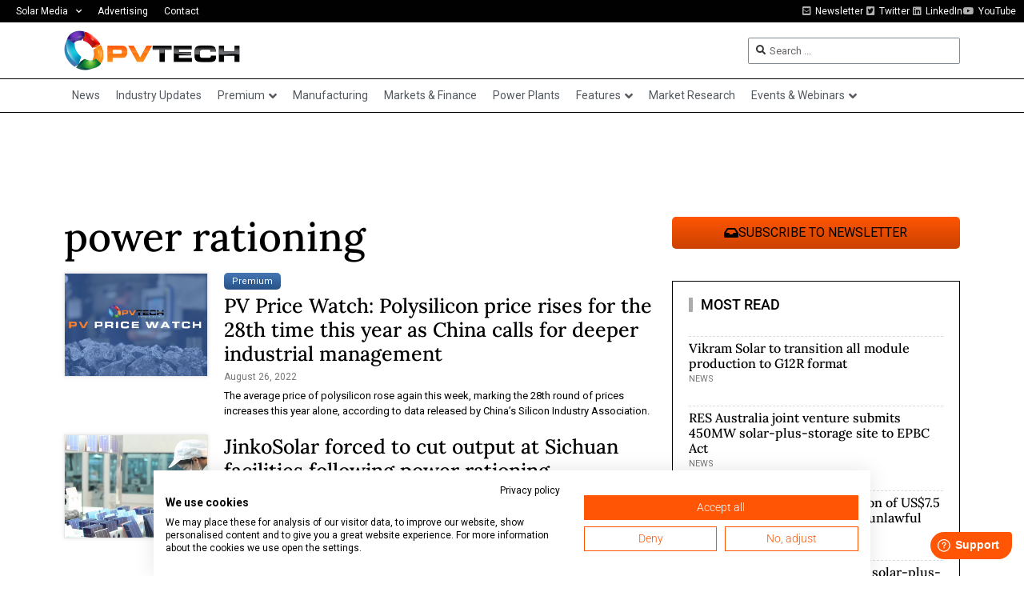

--- FILE ---
content_type: text/html; charset=UTF-8
request_url: https://www.pv-tech.org/tag/power-rationing/
body_size: 25559
content:
<!doctype html>
<html lang="en-US">
<head>
	<meta charset="UTF-8">
	<meta name="viewport" content="width=device-width, initial-scale=1">
	<link rel="profile" href="https://gmpg.org/xfn/11">
	<meta name='robots' content='index, follow, max-image-preview:large, max-snippet:-1, max-video-preview:-1' />
	<style>img:is([sizes="auto" i], [sizes^="auto," i]) { contain-intrinsic-size: 3000px 1500px }</style>
	
<!-- Google Tag Manager for WordPress by gtm4wp.com -->
<script data-cfasync="false" data-pagespeed-no-defer>
	var gtm4wp_datalayer_name = "dataLayer";
	var dataLayer = dataLayer || [];
</script>
<!-- End Google Tag Manager for WordPress by gtm4wp.com -->
	<!-- This site is optimized with the Yoast SEO Premium plugin v26.6 (Yoast SEO v26.6) - https://yoast.com/wordpress/plugins/seo/ -->
	<title>power rationing Archives - PV Tech</title>
	<link rel="canonical" href="https://www.pv-tech.org/tag/power-rationing/" />
	<meta property="og:locale" content="en_US" />
	<meta property="og:type" content="article" />
	<meta property="og:title" content="power rationing Archives" />
	<meta property="og:url" content="https://www.pv-tech.org/tag/power-rationing/" />
	<meta property="og:site_name" content="PV Tech" />
	<meta property="og:image" content="https://www.pv-tech.org/wp-content/uploads/2023/05/pvtech-default.jpg" />
	<meta property="og:image:width" content="1200" />
	<meta property="og:image:height" content="675" />
	<meta property="og:image:type" content="image/jpeg" />
	<meta name="twitter:card" content="summary_large_image" />
	<meta name="twitter:site" content="@pv_tech" />
	<script type="application/ld+json" class="yoast-schema-graph">{"@context":"https://schema.org","@graph":[{"@type":"CollectionPage","@id":"https://www.pv-tech.org/tag/power-rationing/","url":"https://www.pv-tech.org/tag/power-rationing/","name":"power rationing Archives - PV Tech","isPartOf":{"@id":"https://www.pv-tech.org/#website"},"primaryImageOfPage":{"@id":"https://www.pv-tech.org/tag/power-rationing/#primaryimage"},"image":{"@id":"https://www.pv-tech.org/tag/power-rationing/#primaryimage"},"thumbnailUrl":"https://www.pv-tech.org/wp-content/uploads/2021/10/PVPriceWatch-Polysilicon.png","breadcrumb":{"@id":"https://www.pv-tech.org/tag/power-rationing/#breadcrumb"},"inLanguage":"en-US"},{"@type":"ImageObject","inLanguage":"en-US","@id":"https://www.pv-tech.org/tag/power-rationing/#primaryimage","url":"https://www.pv-tech.org/wp-content/uploads/2021/10/PVPriceWatch-Polysilicon.png","contentUrl":"https://www.pv-tech.org/wp-content/uploads/2021/10/PVPriceWatch-Polysilicon.png","width":830,"height":554},{"@type":"BreadcrumbList","@id":"https://www.pv-tech.org/tag/power-rationing/#breadcrumb","itemListElement":[{"@type":"ListItem","position":1,"name":"Home","item":"https://www.pv-tech.org/"},{"@type":"ListItem","position":2,"name":"power rationing"}]},{"@type":"WebSite","@id":"https://www.pv-tech.org/#website","url":"https://www.pv-tech.org/","name":"PV Tech","description":"The number one source for in-depth and up-to-the-minute news, technical articles, blogs and reviews on the international solar PV supply chain.","publisher":{"@id":"https://www.pv-tech.org/#organization"},"potentialAction":[{"@type":"SearchAction","target":{"@type":"EntryPoint","urlTemplate":"https://www.pv-tech.org/?s={search_term_string}"},"query-input":{"@type":"PropertyValueSpecification","valueRequired":true,"valueName":"search_term_string"}}],"inLanguage":"en-US"},{"@type":"Organization","@id":"https://www.pv-tech.org/#organization","name":"PV Tech","url":"https://www.pv-tech.org/","logo":{"@type":"ImageObject","inLanguage":"en-US","@id":"https://www.pv-tech.org/#/schema/logo/image/","url":"https://www.pv-tech.org/wp-content/uploads/2020/11/pv-tech-logo.png","contentUrl":"https://www.pv-tech.org/wp-content/uploads/2020/11/pv-tech-logo.png","width":437,"height":100,"caption":"PV Tech"},"image":{"@id":"https://www.pv-tech.org/#/schema/logo/image/"},"sameAs":["https://www.facebook.com/pages/PV-Tech/360525490632679","https://x.com/pv_tech"]}]}</script>
	<!-- / Yoast SEO Premium plugin. -->


<link rel='dns-prefetch' href='//cdn.jsdelivr.net' />
<link rel='dns-prefetch' href='//www.pv-tech.org' />
<link rel='dns-prefetch' href='//cdn1.wallkit.net' />
<link rel='dns-prefetch' href='//fonts.googleapis.com' />
<link rel="alternate" type="application/rss+xml" title="PV Tech &raquo; Feed" href="https://www.pv-tech.org/feed/" />
<link rel='stylesheet' id='wk-custom-css' href='https://www.pv-tech.org/wp-content/plugins/wallkit-customisation/customisation.css?ver=6.8.3' media='all' />
<style id='wk-custom-inline-css'>

.paywall-tag, .wallkit-tag { display: none !important; }
span.paywall-tag.premium, span.wallkit-tag.premium { display: inline !important; }
div.paywall-tag.premium, div.wallkit-tag.premium { display: block !important; }
</style>
<link rel='stylesheet' id='wk-custom-host-specific-css' href='https://www.pv-tech.org/wp-content/plugins/wallkit-customisation/customisation-www.pv-tech.org.css?ver=6.8.3' media='all' />
<link rel='stylesheet' id='wp-block-library-css' href='https://www.pv-tech.org/wp-includes/css/dist/block-library/style.min.css?ver=6.8.3' media='all' />
<style id='classic-theme-styles-inline-css'>
/*! This file is auto-generated */
.wp-block-button__link{color:#fff;background-color:#32373c;border-radius:9999px;box-shadow:none;text-decoration:none;padding:calc(.667em + 2px) calc(1.333em + 2px);font-size:1.125em}.wp-block-file__button{background:#32373c;color:#fff;text-decoration:none}
</style>
<link rel='stylesheet' id='jet-engine-frontend-css' href='https://www.pv-tech.org/wp-content/plugins/jet-engine/assets/css/frontend.css?ver=3.7.10' media='all' />
<style id='global-styles-inline-css'>
:root{--wp--preset--aspect-ratio--square: 1;--wp--preset--aspect-ratio--4-3: 4/3;--wp--preset--aspect-ratio--3-4: 3/4;--wp--preset--aspect-ratio--3-2: 3/2;--wp--preset--aspect-ratio--2-3: 2/3;--wp--preset--aspect-ratio--16-9: 16/9;--wp--preset--aspect-ratio--9-16: 9/16;--wp--preset--color--black: #000000;--wp--preset--color--cyan-bluish-gray: #abb8c3;--wp--preset--color--white: #ffffff;--wp--preset--color--pale-pink: #f78da7;--wp--preset--color--vivid-red: #cf2e2e;--wp--preset--color--luminous-vivid-orange: #ff6900;--wp--preset--color--luminous-vivid-amber: #fcb900;--wp--preset--color--light-green-cyan: #7bdcb5;--wp--preset--color--vivid-green-cyan: #00d084;--wp--preset--color--pale-cyan-blue: #8ed1fc;--wp--preset--color--vivid-cyan-blue: #0693e3;--wp--preset--color--vivid-purple: #9b51e0;--wp--preset--gradient--vivid-cyan-blue-to-vivid-purple: linear-gradient(135deg,rgba(6,147,227,1) 0%,rgb(155,81,224) 100%);--wp--preset--gradient--light-green-cyan-to-vivid-green-cyan: linear-gradient(135deg,rgb(122,220,180) 0%,rgb(0,208,130) 100%);--wp--preset--gradient--luminous-vivid-amber-to-luminous-vivid-orange: linear-gradient(135deg,rgba(252,185,0,1) 0%,rgba(255,105,0,1) 100%);--wp--preset--gradient--luminous-vivid-orange-to-vivid-red: linear-gradient(135deg,rgba(255,105,0,1) 0%,rgb(207,46,46) 100%);--wp--preset--gradient--very-light-gray-to-cyan-bluish-gray: linear-gradient(135deg,rgb(238,238,238) 0%,rgb(169,184,195) 100%);--wp--preset--gradient--cool-to-warm-spectrum: linear-gradient(135deg,rgb(74,234,220) 0%,rgb(151,120,209) 20%,rgb(207,42,186) 40%,rgb(238,44,130) 60%,rgb(251,105,98) 80%,rgb(254,248,76) 100%);--wp--preset--gradient--blush-light-purple: linear-gradient(135deg,rgb(255,206,236) 0%,rgb(152,150,240) 100%);--wp--preset--gradient--blush-bordeaux: linear-gradient(135deg,rgb(254,205,165) 0%,rgb(254,45,45) 50%,rgb(107,0,62) 100%);--wp--preset--gradient--luminous-dusk: linear-gradient(135deg,rgb(255,203,112) 0%,rgb(199,81,192) 50%,rgb(65,88,208) 100%);--wp--preset--gradient--pale-ocean: linear-gradient(135deg,rgb(255,245,203) 0%,rgb(182,227,212) 50%,rgb(51,167,181) 100%);--wp--preset--gradient--electric-grass: linear-gradient(135deg,rgb(202,248,128) 0%,rgb(113,206,126) 100%);--wp--preset--gradient--midnight: linear-gradient(135deg,rgb(2,3,129) 0%,rgb(40,116,252) 100%);--wp--preset--font-size--small: 13px;--wp--preset--font-size--medium: 20px;--wp--preset--font-size--large: 36px;--wp--preset--font-size--x-large: 42px;--wp--preset--spacing--20: 0.44rem;--wp--preset--spacing--30: 0.67rem;--wp--preset--spacing--40: 1rem;--wp--preset--spacing--50: 1.5rem;--wp--preset--spacing--60: 2.25rem;--wp--preset--spacing--70: 3.38rem;--wp--preset--spacing--80: 5.06rem;--wp--preset--shadow--natural: 6px 6px 9px rgba(0, 0, 0, 0.2);--wp--preset--shadow--deep: 12px 12px 50px rgba(0, 0, 0, 0.4);--wp--preset--shadow--sharp: 6px 6px 0px rgba(0, 0, 0, 0.2);--wp--preset--shadow--outlined: 6px 6px 0px -3px rgba(255, 255, 255, 1), 6px 6px rgba(0, 0, 0, 1);--wp--preset--shadow--crisp: 6px 6px 0px rgba(0, 0, 0, 1);}:where(.is-layout-flex){gap: 0.5em;}:where(.is-layout-grid){gap: 0.5em;}body .is-layout-flex{display: flex;}.is-layout-flex{flex-wrap: wrap;align-items: center;}.is-layout-flex > :is(*, div){margin: 0;}body .is-layout-grid{display: grid;}.is-layout-grid > :is(*, div){margin: 0;}:where(.wp-block-columns.is-layout-flex){gap: 2em;}:where(.wp-block-columns.is-layout-grid){gap: 2em;}:where(.wp-block-post-template.is-layout-flex){gap: 1.25em;}:where(.wp-block-post-template.is-layout-grid){gap: 1.25em;}.has-black-color{color: var(--wp--preset--color--black) !important;}.has-cyan-bluish-gray-color{color: var(--wp--preset--color--cyan-bluish-gray) !important;}.has-white-color{color: var(--wp--preset--color--white) !important;}.has-pale-pink-color{color: var(--wp--preset--color--pale-pink) !important;}.has-vivid-red-color{color: var(--wp--preset--color--vivid-red) !important;}.has-luminous-vivid-orange-color{color: var(--wp--preset--color--luminous-vivid-orange) !important;}.has-luminous-vivid-amber-color{color: var(--wp--preset--color--luminous-vivid-amber) !important;}.has-light-green-cyan-color{color: var(--wp--preset--color--light-green-cyan) !important;}.has-vivid-green-cyan-color{color: var(--wp--preset--color--vivid-green-cyan) !important;}.has-pale-cyan-blue-color{color: var(--wp--preset--color--pale-cyan-blue) !important;}.has-vivid-cyan-blue-color{color: var(--wp--preset--color--vivid-cyan-blue) !important;}.has-vivid-purple-color{color: var(--wp--preset--color--vivid-purple) !important;}.has-black-background-color{background-color: var(--wp--preset--color--black) !important;}.has-cyan-bluish-gray-background-color{background-color: var(--wp--preset--color--cyan-bluish-gray) !important;}.has-white-background-color{background-color: var(--wp--preset--color--white) !important;}.has-pale-pink-background-color{background-color: var(--wp--preset--color--pale-pink) !important;}.has-vivid-red-background-color{background-color: var(--wp--preset--color--vivid-red) !important;}.has-luminous-vivid-orange-background-color{background-color: var(--wp--preset--color--luminous-vivid-orange) !important;}.has-luminous-vivid-amber-background-color{background-color: var(--wp--preset--color--luminous-vivid-amber) !important;}.has-light-green-cyan-background-color{background-color: var(--wp--preset--color--light-green-cyan) !important;}.has-vivid-green-cyan-background-color{background-color: var(--wp--preset--color--vivid-green-cyan) !important;}.has-pale-cyan-blue-background-color{background-color: var(--wp--preset--color--pale-cyan-blue) !important;}.has-vivid-cyan-blue-background-color{background-color: var(--wp--preset--color--vivid-cyan-blue) !important;}.has-vivid-purple-background-color{background-color: var(--wp--preset--color--vivid-purple) !important;}.has-black-border-color{border-color: var(--wp--preset--color--black) !important;}.has-cyan-bluish-gray-border-color{border-color: var(--wp--preset--color--cyan-bluish-gray) !important;}.has-white-border-color{border-color: var(--wp--preset--color--white) !important;}.has-pale-pink-border-color{border-color: var(--wp--preset--color--pale-pink) !important;}.has-vivid-red-border-color{border-color: var(--wp--preset--color--vivid-red) !important;}.has-luminous-vivid-orange-border-color{border-color: var(--wp--preset--color--luminous-vivid-orange) !important;}.has-luminous-vivid-amber-border-color{border-color: var(--wp--preset--color--luminous-vivid-amber) !important;}.has-light-green-cyan-border-color{border-color: var(--wp--preset--color--light-green-cyan) !important;}.has-vivid-green-cyan-border-color{border-color: var(--wp--preset--color--vivid-green-cyan) !important;}.has-pale-cyan-blue-border-color{border-color: var(--wp--preset--color--pale-cyan-blue) !important;}.has-vivid-cyan-blue-border-color{border-color: var(--wp--preset--color--vivid-cyan-blue) !important;}.has-vivid-purple-border-color{border-color: var(--wp--preset--color--vivid-purple) !important;}.has-vivid-cyan-blue-to-vivid-purple-gradient-background{background: var(--wp--preset--gradient--vivid-cyan-blue-to-vivid-purple) !important;}.has-light-green-cyan-to-vivid-green-cyan-gradient-background{background: var(--wp--preset--gradient--light-green-cyan-to-vivid-green-cyan) !important;}.has-luminous-vivid-amber-to-luminous-vivid-orange-gradient-background{background: var(--wp--preset--gradient--luminous-vivid-amber-to-luminous-vivid-orange) !important;}.has-luminous-vivid-orange-to-vivid-red-gradient-background{background: var(--wp--preset--gradient--luminous-vivid-orange-to-vivid-red) !important;}.has-very-light-gray-to-cyan-bluish-gray-gradient-background{background: var(--wp--preset--gradient--very-light-gray-to-cyan-bluish-gray) !important;}.has-cool-to-warm-spectrum-gradient-background{background: var(--wp--preset--gradient--cool-to-warm-spectrum) !important;}.has-blush-light-purple-gradient-background{background: var(--wp--preset--gradient--blush-light-purple) !important;}.has-blush-bordeaux-gradient-background{background: var(--wp--preset--gradient--blush-bordeaux) !important;}.has-luminous-dusk-gradient-background{background: var(--wp--preset--gradient--luminous-dusk) !important;}.has-pale-ocean-gradient-background{background: var(--wp--preset--gradient--pale-ocean) !important;}.has-electric-grass-gradient-background{background: var(--wp--preset--gradient--electric-grass) !important;}.has-midnight-gradient-background{background: var(--wp--preset--gradient--midnight) !important;}.has-small-font-size{font-size: var(--wp--preset--font-size--small) !important;}.has-medium-font-size{font-size: var(--wp--preset--font-size--medium) !important;}.has-large-font-size{font-size: var(--wp--preset--font-size--large) !important;}.has-x-large-font-size{font-size: var(--wp--preset--font-size--x-large) !important;}
:where(.wp-block-post-template.is-layout-flex){gap: 1.25em;}:where(.wp-block-post-template.is-layout-grid){gap: 1.25em;}
:where(.wp-block-columns.is-layout-flex){gap: 2em;}:where(.wp-block-columns.is-layout-grid){gap: 2em;}
:root :where(.wp-block-pullquote){font-size: 1.5em;line-height: 1.6;}
</style>
<style type="text/css">@font-face {font-family:Oswald;font-style:normal;font-weight:400;src:url(/cf-fonts/v/oswald/5.0.18/vietnamese/wght/normal.woff2);unicode-range:U+0102-0103,U+0110-0111,U+0128-0129,U+0168-0169,U+01A0-01A1,U+01AF-01B0,U+0300-0301,U+0303-0304,U+0308-0309,U+0323,U+0329,U+1EA0-1EF9,U+20AB;font-display:swap;}@font-face {font-family:Oswald;font-style:normal;font-weight:400;src:url(/cf-fonts/v/oswald/5.0.18/latin/wght/normal.woff2);unicode-range:U+0000-00FF,U+0131,U+0152-0153,U+02BB-02BC,U+02C6,U+02DA,U+02DC,U+0304,U+0308,U+0329,U+2000-206F,U+2074,U+20AC,U+2122,U+2191,U+2193,U+2212,U+2215,U+FEFF,U+FFFD;font-display:swap;}@font-face {font-family:Oswald;font-style:normal;font-weight:400;src:url(/cf-fonts/v/oswald/5.0.18/cyrillic-ext/wght/normal.woff2);unicode-range:U+0460-052F,U+1C80-1C88,U+20B4,U+2DE0-2DFF,U+A640-A69F,U+FE2E-FE2F;font-display:swap;}@font-face {font-family:Oswald;font-style:normal;font-weight:400;src:url(/cf-fonts/v/oswald/5.0.18/cyrillic/wght/normal.woff2);unicode-range:U+0301,U+0400-045F,U+0490-0491,U+04B0-04B1,U+2116;font-display:swap;}@font-face {font-family:Oswald;font-style:normal;font-weight:400;src:url(/cf-fonts/v/oswald/5.0.18/latin-ext/wght/normal.woff2);unicode-range:U+0100-02AF,U+0304,U+0308,U+0329,U+1E00-1E9F,U+1EF2-1EFF,U+2020,U+20A0-20AB,U+20AD-20CF,U+2113,U+2C60-2C7F,U+A720-A7FF;font-display:swap;}@font-face {font-family:Oswald;font-style:normal;font-weight:500;src:url(/cf-fonts/v/oswald/5.0.18/latin-ext/wght/normal.woff2);unicode-range:U+0100-02AF,U+0304,U+0308,U+0329,U+1E00-1E9F,U+1EF2-1EFF,U+2020,U+20A0-20AB,U+20AD-20CF,U+2113,U+2C60-2C7F,U+A720-A7FF;font-display:swap;}@font-face {font-family:Oswald;font-style:normal;font-weight:500;src:url(/cf-fonts/v/oswald/5.0.18/vietnamese/wght/normal.woff2);unicode-range:U+0102-0103,U+0110-0111,U+0128-0129,U+0168-0169,U+01A0-01A1,U+01AF-01B0,U+0300-0301,U+0303-0304,U+0308-0309,U+0323,U+0329,U+1EA0-1EF9,U+20AB;font-display:swap;}@font-face {font-family:Oswald;font-style:normal;font-weight:500;src:url(/cf-fonts/v/oswald/5.0.18/latin/wght/normal.woff2);unicode-range:U+0000-00FF,U+0131,U+0152-0153,U+02BB-02BC,U+02C6,U+02DA,U+02DC,U+0304,U+0308,U+0329,U+2000-206F,U+2074,U+20AC,U+2122,U+2191,U+2193,U+2212,U+2215,U+FEFF,U+FFFD;font-display:swap;}@font-face {font-family:Oswald;font-style:normal;font-weight:500;src:url(/cf-fonts/v/oswald/5.0.18/cyrillic/wght/normal.woff2);unicode-range:U+0301,U+0400-045F,U+0490-0491,U+04B0-04B1,U+2116;font-display:swap;}@font-face {font-family:Oswald;font-style:normal;font-weight:500;src:url(/cf-fonts/v/oswald/5.0.18/cyrillic-ext/wght/normal.woff2);unicode-range:U+0460-052F,U+1C80-1C88,U+20B4,U+2DE0-2DFF,U+A640-A69F,U+FE2E-FE2F;font-display:swap;}@font-face {font-family:Oswald;font-style:normal;font-weight:700;src:url(/cf-fonts/v/oswald/5.0.18/vietnamese/wght/normal.woff2);unicode-range:U+0102-0103,U+0110-0111,U+0128-0129,U+0168-0169,U+01A0-01A1,U+01AF-01B0,U+0300-0301,U+0303-0304,U+0308-0309,U+0323,U+0329,U+1EA0-1EF9,U+20AB;font-display:swap;}@font-face {font-family:Oswald;font-style:normal;font-weight:700;src:url(/cf-fonts/v/oswald/5.0.18/cyrillic/wght/normal.woff2);unicode-range:U+0301,U+0400-045F,U+0490-0491,U+04B0-04B1,U+2116;font-display:swap;}@font-face {font-family:Oswald;font-style:normal;font-weight:700;src:url(/cf-fonts/v/oswald/5.0.18/latin-ext/wght/normal.woff2);unicode-range:U+0100-02AF,U+0304,U+0308,U+0329,U+1E00-1E9F,U+1EF2-1EFF,U+2020,U+20A0-20AB,U+20AD-20CF,U+2113,U+2C60-2C7F,U+A720-A7FF;font-display:swap;}@font-face {font-family:Oswald;font-style:normal;font-weight:700;src:url(/cf-fonts/v/oswald/5.0.18/latin/wght/normal.woff2);unicode-range:U+0000-00FF,U+0131,U+0152-0153,U+02BB-02BC,U+02C6,U+02DA,U+02DC,U+0304,U+0308,U+0329,U+2000-206F,U+2074,U+20AC,U+2122,U+2191,U+2193,U+2212,U+2215,U+FEFF,U+FFFD;font-display:swap;}@font-face {font-family:Oswald;font-style:normal;font-weight:700;src:url(/cf-fonts/v/oswald/5.0.18/cyrillic-ext/wght/normal.woff2);unicode-range:U+0460-052F,U+1C80-1C88,U+20B4,U+2DE0-2DFF,U+A640-A69F,U+FE2E-FE2F;font-display:swap;}@font-face {font-family:Inter;font-style:normal;font-weight:300;src:url(/cf-fonts/v/inter/5.0.16/cyrillic/wght/normal.woff2);unicode-range:U+0301,U+0400-045F,U+0490-0491,U+04B0-04B1,U+2116;font-display:swap;}@font-face {font-family:Inter;font-style:normal;font-weight:300;src:url(/cf-fonts/v/inter/5.0.16/latin/wght/normal.woff2);unicode-range:U+0000-00FF,U+0131,U+0152-0153,U+02BB-02BC,U+02C6,U+02DA,U+02DC,U+0304,U+0308,U+0329,U+2000-206F,U+2074,U+20AC,U+2122,U+2191,U+2193,U+2212,U+2215,U+FEFF,U+FFFD;font-display:swap;}@font-face {font-family:Inter;font-style:normal;font-weight:300;src:url(/cf-fonts/v/inter/5.0.16/greek/wght/normal.woff2);unicode-range:U+0370-03FF;font-display:swap;}@font-face {font-family:Inter;font-style:normal;font-weight:300;src:url(/cf-fonts/v/inter/5.0.16/cyrillic-ext/wght/normal.woff2);unicode-range:U+0460-052F,U+1C80-1C88,U+20B4,U+2DE0-2DFF,U+A640-A69F,U+FE2E-FE2F;font-display:swap;}@font-face {font-family:Inter;font-style:normal;font-weight:300;src:url(/cf-fonts/v/inter/5.0.16/greek-ext/wght/normal.woff2);unicode-range:U+1F00-1FFF;font-display:swap;}@font-face {font-family:Inter;font-style:normal;font-weight:300;src:url(/cf-fonts/v/inter/5.0.16/latin-ext/wght/normal.woff2);unicode-range:U+0100-02AF,U+0304,U+0308,U+0329,U+1E00-1E9F,U+1EF2-1EFF,U+2020,U+20A0-20AB,U+20AD-20CF,U+2113,U+2C60-2C7F,U+A720-A7FF;font-display:swap;}@font-face {font-family:Inter;font-style:normal;font-weight:300;src:url(/cf-fonts/v/inter/5.0.16/vietnamese/wght/normal.woff2);unicode-range:U+0102-0103,U+0110-0111,U+0128-0129,U+0168-0169,U+01A0-01A1,U+01AF-01B0,U+0300-0301,U+0303-0304,U+0308-0309,U+0323,U+0329,U+1EA0-1EF9,U+20AB;font-display:swap;}@font-face {font-family:Inter;font-style:normal;font-weight:400;src:url(/cf-fonts/v/inter/5.0.16/greek-ext/wght/normal.woff2);unicode-range:U+1F00-1FFF;font-display:swap;}@font-face {font-family:Inter;font-style:normal;font-weight:400;src:url(/cf-fonts/v/inter/5.0.16/greek/wght/normal.woff2);unicode-range:U+0370-03FF;font-display:swap;}@font-face {font-family:Inter;font-style:normal;font-weight:400;src:url(/cf-fonts/v/inter/5.0.16/cyrillic-ext/wght/normal.woff2);unicode-range:U+0460-052F,U+1C80-1C88,U+20B4,U+2DE0-2DFF,U+A640-A69F,U+FE2E-FE2F;font-display:swap;}@font-face {font-family:Inter;font-style:normal;font-weight:400;src:url(/cf-fonts/v/inter/5.0.16/vietnamese/wght/normal.woff2);unicode-range:U+0102-0103,U+0110-0111,U+0128-0129,U+0168-0169,U+01A0-01A1,U+01AF-01B0,U+0300-0301,U+0303-0304,U+0308-0309,U+0323,U+0329,U+1EA0-1EF9,U+20AB;font-display:swap;}@font-face {font-family:Inter;font-style:normal;font-weight:400;src:url(/cf-fonts/v/inter/5.0.16/latin/wght/normal.woff2);unicode-range:U+0000-00FF,U+0131,U+0152-0153,U+02BB-02BC,U+02C6,U+02DA,U+02DC,U+0304,U+0308,U+0329,U+2000-206F,U+2074,U+20AC,U+2122,U+2191,U+2193,U+2212,U+2215,U+FEFF,U+FFFD;font-display:swap;}@font-face {font-family:Inter;font-style:normal;font-weight:400;src:url(/cf-fonts/v/inter/5.0.16/cyrillic/wght/normal.woff2);unicode-range:U+0301,U+0400-045F,U+0490-0491,U+04B0-04B1,U+2116;font-display:swap;}@font-face {font-family:Inter;font-style:normal;font-weight:400;src:url(/cf-fonts/v/inter/5.0.16/latin-ext/wght/normal.woff2);unicode-range:U+0100-02AF,U+0304,U+0308,U+0329,U+1E00-1E9F,U+1EF2-1EFF,U+2020,U+20A0-20AB,U+20AD-20CF,U+2113,U+2C60-2C7F,U+A720-A7FF;font-display:swap;}@font-face {font-family:Inter;font-style:normal;font-weight:500;src:url(/cf-fonts/v/inter/5.0.16/cyrillic/wght/normal.woff2);unicode-range:U+0301,U+0400-045F,U+0490-0491,U+04B0-04B1,U+2116;font-display:swap;}@font-face {font-family:Inter;font-style:normal;font-weight:500;src:url(/cf-fonts/v/inter/5.0.16/greek-ext/wght/normal.woff2);unicode-range:U+1F00-1FFF;font-display:swap;}@font-face {font-family:Inter;font-style:normal;font-weight:500;src:url(/cf-fonts/v/inter/5.0.16/greek/wght/normal.woff2);unicode-range:U+0370-03FF;font-display:swap;}@font-face {font-family:Inter;font-style:normal;font-weight:500;src:url(/cf-fonts/v/inter/5.0.16/vietnamese/wght/normal.woff2);unicode-range:U+0102-0103,U+0110-0111,U+0128-0129,U+0168-0169,U+01A0-01A1,U+01AF-01B0,U+0300-0301,U+0303-0304,U+0308-0309,U+0323,U+0329,U+1EA0-1EF9,U+20AB;font-display:swap;}@font-face {font-family:Inter;font-style:normal;font-weight:500;src:url(/cf-fonts/v/inter/5.0.16/cyrillic-ext/wght/normal.woff2);unicode-range:U+0460-052F,U+1C80-1C88,U+20B4,U+2DE0-2DFF,U+A640-A69F,U+FE2E-FE2F;font-display:swap;}@font-face {font-family:Inter;font-style:normal;font-weight:500;src:url(/cf-fonts/v/inter/5.0.16/latin/wght/normal.woff2);unicode-range:U+0000-00FF,U+0131,U+0152-0153,U+02BB-02BC,U+02C6,U+02DA,U+02DC,U+0304,U+0308,U+0329,U+2000-206F,U+2074,U+20AC,U+2122,U+2191,U+2193,U+2212,U+2215,U+FEFF,U+FFFD;font-display:swap;}@font-face {font-family:Inter;font-style:normal;font-weight:500;src:url(/cf-fonts/v/inter/5.0.16/latin-ext/wght/normal.woff2);unicode-range:U+0100-02AF,U+0304,U+0308,U+0329,U+1E00-1E9F,U+1EF2-1EFF,U+2020,U+20A0-20AB,U+20AD-20CF,U+2113,U+2C60-2C7F,U+A720-A7FF;font-display:swap;}@font-face {font-family:Inter;font-style:normal;font-weight:600;src:url(/cf-fonts/v/inter/5.0.16/vietnamese/wght/normal.woff2);unicode-range:U+0102-0103,U+0110-0111,U+0128-0129,U+0168-0169,U+01A0-01A1,U+01AF-01B0,U+0300-0301,U+0303-0304,U+0308-0309,U+0323,U+0329,U+1EA0-1EF9,U+20AB;font-display:swap;}@font-face {font-family:Inter;font-style:normal;font-weight:600;src:url(/cf-fonts/v/inter/5.0.16/latin-ext/wght/normal.woff2);unicode-range:U+0100-02AF,U+0304,U+0308,U+0329,U+1E00-1E9F,U+1EF2-1EFF,U+2020,U+20A0-20AB,U+20AD-20CF,U+2113,U+2C60-2C7F,U+A720-A7FF;font-display:swap;}@font-face {font-family:Inter;font-style:normal;font-weight:600;src:url(/cf-fonts/v/inter/5.0.16/latin/wght/normal.woff2);unicode-range:U+0000-00FF,U+0131,U+0152-0153,U+02BB-02BC,U+02C6,U+02DA,U+02DC,U+0304,U+0308,U+0329,U+2000-206F,U+2074,U+20AC,U+2122,U+2191,U+2193,U+2212,U+2215,U+FEFF,U+FFFD;font-display:swap;}@font-face {font-family:Inter;font-style:normal;font-weight:600;src:url(/cf-fonts/v/inter/5.0.16/cyrillic-ext/wght/normal.woff2);unicode-range:U+0460-052F,U+1C80-1C88,U+20B4,U+2DE0-2DFF,U+A640-A69F,U+FE2E-FE2F;font-display:swap;}@font-face {font-family:Inter;font-style:normal;font-weight:600;src:url(/cf-fonts/v/inter/5.0.16/greek-ext/wght/normal.woff2);unicode-range:U+1F00-1FFF;font-display:swap;}@font-face {font-family:Inter;font-style:normal;font-weight:600;src:url(/cf-fonts/v/inter/5.0.16/greek/wght/normal.woff2);unicode-range:U+0370-03FF;font-display:swap;}@font-face {font-family:Inter;font-style:normal;font-weight:600;src:url(/cf-fonts/v/inter/5.0.16/cyrillic/wght/normal.woff2);unicode-range:U+0301,U+0400-045F,U+0490-0491,U+04B0-04B1,U+2116;font-display:swap;}@font-face {font-family:Inter;font-style:normal;font-weight:700;src:url(/cf-fonts/v/inter/5.0.16/greek/wght/normal.woff2);unicode-range:U+0370-03FF;font-display:swap;}@font-face {font-family:Inter;font-style:normal;font-weight:700;src:url(/cf-fonts/v/inter/5.0.16/latin/wght/normal.woff2);unicode-range:U+0000-00FF,U+0131,U+0152-0153,U+02BB-02BC,U+02C6,U+02DA,U+02DC,U+0304,U+0308,U+0329,U+2000-206F,U+2074,U+20AC,U+2122,U+2191,U+2193,U+2212,U+2215,U+FEFF,U+FFFD;font-display:swap;}@font-face {font-family:Inter;font-style:normal;font-weight:700;src:url(/cf-fonts/v/inter/5.0.16/vietnamese/wght/normal.woff2);unicode-range:U+0102-0103,U+0110-0111,U+0128-0129,U+0168-0169,U+01A0-01A1,U+01AF-01B0,U+0300-0301,U+0303-0304,U+0308-0309,U+0323,U+0329,U+1EA0-1EF9,U+20AB;font-display:swap;}@font-face {font-family:Inter;font-style:normal;font-weight:700;src:url(/cf-fonts/v/inter/5.0.16/cyrillic/wght/normal.woff2);unicode-range:U+0301,U+0400-045F,U+0490-0491,U+04B0-04B1,U+2116;font-display:swap;}@font-face {font-family:Inter;font-style:normal;font-weight:700;src:url(/cf-fonts/v/inter/5.0.16/greek-ext/wght/normal.woff2);unicode-range:U+1F00-1FFF;font-display:swap;}@font-face {font-family:Inter;font-style:normal;font-weight:700;src:url(/cf-fonts/v/inter/5.0.16/latin-ext/wght/normal.woff2);unicode-range:U+0100-02AF,U+0304,U+0308,U+0329,U+1E00-1E9F,U+1EF2-1EFF,U+2020,U+20A0-20AB,U+20AD-20CF,U+2113,U+2C60-2C7F,U+A720-A7FF;font-display:swap;}@font-face {font-family:Inter;font-style:normal;font-weight:700;src:url(/cf-fonts/v/inter/5.0.16/cyrillic-ext/wght/normal.woff2);unicode-range:U+0460-052F,U+1C80-1C88,U+20B4,U+2DE0-2DFF,U+A640-A69F,U+FE2E-FE2F;font-display:swap;}</style>
<link rel='stylesheet' id='hello-elementor-css' href='https://www.pv-tech.org/wp-content/themes/hello-elementor/style.min.css?ver=3.1.1' media='all' />
<link rel='stylesheet' id='hello-elementor-theme-style-css' href='https://www.pv-tech.org/wp-content/themes/hello-elementor/theme.min.css?ver=3.1.1' media='all' />
<link rel='stylesheet' id='hello-elementor-header-footer-css' href='https://www.pv-tech.org/wp-content/themes/hello-elementor/header-footer.min.css?ver=3.1.1' media='all' />
<link rel='stylesheet' id='elementor-frontend-css' href='https://www.pv-tech.org/wp-content/plugins/elementor/assets/css/frontend.min.css?ver=3.32.4' media='all' />
<link rel='stylesheet' id='widget-nav-menu-css' href='https://www.pv-tech.org/wp-content/plugins/elementor-pro/assets/css/widget-nav-menu.min.css?ver=3.32.2' media='all' />
<link rel='stylesheet' id='widget-icon-list-css' href='https://www.pv-tech.org/wp-content/plugins/elementor/assets/css/widget-icon-list.min.css?ver=3.32.4' media='all' />
<link rel='stylesheet' id='widget-image-css' href='https://www.pv-tech.org/wp-content/plugins/elementor/assets/css/widget-image.min.css?ver=3.32.4' media='all' />
<link rel='stylesheet' id='widget-heading-css' href='https://www.pv-tech.org/wp-content/plugins/elementor/assets/css/widget-heading.min.css?ver=3.32.4' media='all' />
<link rel='stylesheet' id='elementor-icons-shared-0-css' href='https://www.pv-tech.org/wp-content/plugins/elementor/assets/lib/font-awesome/css/fontawesome.min.css?ver=5.15.3' media='all' />
<link rel='stylesheet' id='elementor-icons-fa-solid-css' href='https://www.pv-tech.org/wp-content/plugins/elementor/assets/lib/font-awesome/css/solid.min.css?ver=5.15.3' media='all' />
<link rel='stylesheet' id='jet-blocks-css' href='https://www.pv-tech.org/wp-content/uploads/elementor/css/custom-jet-blocks.css?ver=1.3.22' media='all' />
<link rel='stylesheet' id='elementor-icons-css' href='https://www.pv-tech.org/wp-content/plugins/elementor/assets/lib/eicons/css/elementor-icons.min.css?ver=5.44.0' media='all' />
<link rel='stylesheet' id='elementor-post-5912-css' href='https://www.pv-tech.org/wp-content/uploads/elementor/css/post-5912.css?ver=1768842255' media='all' />
<link rel='stylesheet' id='jet-blog-css' href='https://www.pv-tech.org/wp-content/plugins/jet-blog/assets/css/jet-blog.css?ver=2.4.8' media='all' />
<link rel='stylesheet' id='elementor-post-21-css' href='https://www.pv-tech.org/wp-content/uploads/elementor/css/post-21.css?ver=1768842255' media='all' />
<link rel='stylesheet' id='elementor-post-24-css' href='https://www.pv-tech.org/wp-content/uploads/elementor/css/post-24.css?ver=1768842255' media='all' />
<link rel='stylesheet' id='elementor-post-5283-css' href='https://www.pv-tech.org/wp-content/uploads/elementor/css/post-5283.css?ver=1768842255' media='all' />
<link rel='stylesheet' id='elementor-post-5281-css' href='https://www.pv-tech.org/wp-content/uploads/elementor/css/post-5281.css?ver=1768842255' media='all' />
<link rel='stylesheet' id='elementor-post-5530-css' href='https://www.pv-tech.org/wp-content/uploads/elementor/css/post-5530.css?ver=1768842255' media='all' />
<link rel='stylesheet' id='elementor-post-5885-css' href='https://www.pv-tech.org/wp-content/uploads/elementor/css/post-5885.css?ver=1768842255' media='all' />
<link rel='stylesheet' id='elementor-post-79308-css' href='https://www.pv-tech.org/wp-content/uploads/elementor/css/post-79308.css?ver=1768842255' media='all' />
<link rel='stylesheet' id='elementor-post-94891-css' href='https://www.pv-tech.org/wp-content/uploads/elementor/css/post-94891.css?ver=1768842255' media='all' />
<link rel='stylesheet' id='hello-elementor-child-style-css' href='https://www.pv-tech.org/wp-content/themes/hello-elementor-child/style.css?ver=1.0.0' media='all' />
<link rel='stylesheet' id='jquery-chosen-css' href='https://www.pv-tech.org/wp-content/plugins/jet-search/assets/lib/chosen/chosen.min.css?ver=1.8.7' media='all' />
<link rel='stylesheet' id='jet-search-css' href='https://www.pv-tech.org/wp-content/plugins/jet-search/assets/css/jet-search.css?ver=3.5.16.1' media='all' />
<link rel='stylesheet' id='elementor-gf-local-roboto-css' href='https://www.pv-tech.org/wp-content/uploads/elementor/google-fonts/css/roboto.css?ver=1753521311' media='all' />
<link rel='stylesheet' id='elementor-gf-local-robotoslab-css' href='https://www.pv-tech.org/wp-content/uploads/elementor/google-fonts/css/robotoslab.css?ver=1753521304' media='all' />
<link rel='stylesheet' id='elementor-gf-local-lora-css' href='https://www.pv-tech.org/wp-content/uploads/elementor/google-fonts/css/lora.css?ver=1753521306' media='all' />
<link rel='stylesheet' id='elementor-icons-fa-brands-css' href='https://www.pv-tech.org/wp-content/plugins/elementor/assets/lib/font-awesome/css/brands.min.css?ver=5.15.3' media='all' />
<script src="https://www.pv-tech.org/wp-includes/js/jquery/jquery.min.js?ver=3.7.1" id="jquery-core-js"></script>
<script src="https://www.pv-tech.org/wp-includes/js/jquery/jquery-migrate.min.js?ver=3.4.1" id="jquery-migrate-js"></script>
<script src="https://cdn.jsdelivr.net/npm/apexcharts?ver=6.8.3" id="apexcharts-js"></script>
<script defer src="https://cdn1.wallkit.net/js/integration/latest/wallkit-integration-library.min.js?ver=3.4.4" id="wallkit-integration-js"></script>
<script src="https://www.pv-tech.org/wp-content/plugins/wallkit-customisation/customisation.js?fm=1681490429&amp;ver=6.8.3" id="wk-custom-js"></script>
<script src="https://www.pv-tech.org/wp-content/plugins/wallkit-customisation/customisation-www.pv-tech.org.js?fm=1757947735&amp;ver=6.8.3" id="wk-custom-host-specific-js"></script>
<script src="https://www.pv-tech.org/wp-includes/js/imagesloaded.min.js?ver=6.8.3" id="imagesLoaded-js"></script>
<link rel="https://api.w.org/" href="https://www.pv-tech.org/wp-json/" /><link rel="alternate" title="JSON" type="application/json" href="https://www.pv-tech.org/wp-json/wp/v2/tags/9601" />        <script type="text/javascript">
            var wallkitPostData = [];
        </script>
        <style>.wkwp-paywall .wkwp-paywall-block {
	padding: 40px;
	margin: 1.2em 0;
	border: 1px solid #000000;
	filter: drop-shadow(0px 5px 5px rgba(0, 0, 0, 0.3));
    background-color: #FFFFFF;
	font-size: 14px;
}
.wkwp-paywall .wkwp-paywall-block h2 {
	margin: 1em 0;
	padding: 0;
	font-size: 24px;
	text-align: center;
}
.wkwp-paywall .wkwp-paywall-block h3 {
	margin: 1em 0;
	padding: 0;
	font-size: 18px;
	text-align: center;
}
.wkwp-paywall .wkwp-paywall-block h4 {
	margin: 1em 0;
	padding: 0;
	font-size: 16px;
	text-align: center;
}
.wkwp-paywall .wkwp-paywall-block .header {
	text-align: center;
	font-size: 14px;
	border-bottom: 1px solid #8d8d8d38;
	margin-bottom: 10px;
	padding-bottom: 10px;
}

.wkwp-paywall .wkwp-paywall-block .header .subscription-requirements {

}
.wkwp-paywall .wkwp-paywall-block .header .subscription-requirements .paywall-tag {
	font-weight: bold;
}
.wkwp-paywall .wkwp-paywall-block .header .sign-in-hint {
	margin-top: 0.5em;
}
.wkwp-paywall .wkwp-paywall-block ul.benefits {
	margin: 1em 0 1em 0;
	font-size: 14px;
	list-style: none;
	padding: 0;
}
.wkwp-paywall .wkwp-paywall-block ul.benefits .icon {
	margin-right: 5px;
	color: #41A137;
}
.wkwp-paywall .wkwp-paywall-block .cta-wrapper {
	text-align: center;
}
.wkwp-paywall .wkwp-paywall-block .trial-nudge {
	text-align: center;
}
.wkwp-paywall .wkwp-paywall-block .premium-nudge {
	text-align: center;
}
.wkwp-paywall .wkwp-paywall-block .register-nudge {
	text-align: center;
}
.wkwp-paywall .wkwp-paywall-block .register-nudge h3 {
	border-top: 1px solid #8d8d8d38;
    margin-top: 1em;
    padding-top: 1em;
}
.wkwp-paywall .wkwp-paywall-block a.button {
	font-size: 16px;
	display: inline-block;
	font-size: 1em;
	padding: 0.5em 1em;
	background-color: #FF5602;
	border-radius: 0.2em;
	border: none;
	text-transform: uppercase;
	color: #FFFFFF !important;
}
.wkwp-paywall .wkwp-paywall-block a.button.small {
	font-size: 13px;
}
.wkwp-paywall .wkwp-paywall-block .button.primary {
	background-color: #FF5602;
	color: #FFFFFF !important;
}
.wkwp-paywall .wkwp-paywall-block .button.secondary {
	background-color: #FFFFFF;
	border: 1px solid #FF5602 !important;
	color: #000000 !important;
}
.wkwp-paywall .wkwp-content-inner {
	display: none;
}
.wkwp-paywall .wkwp-content-inner.wkwp-content-blured {
	display: block;
	filter: blur(4px);
	-webkit-user-select: none;
	-ms-user-select: none;
	user-select: none;
}
@media (max-width: 767px) {
	.wkwp-paywall .wkwp-paywall-block {
		padding: 20px;
	}
	.wkwp-paywall .wkwp-paywall-block h2 {
		font-size: 16px;
	}
	.wkwp-paywall .wkwp-paywall-block h3 {
		font-size: 15px;
	}
	.wkwp-paywall .wkwp-paywall-block ul.benefits {
		display: none;
	}
}
</style><style>.wk-login-container.wk-login-sticky{
        	background:#ffffff;
        	position:fixed;
        	bottom:20px;
        	right:20px;
        	padding:20px 33px;
        	z-index: 100;
			border: 1px solid #000000;
	        -webkit-transition: bottom cubic-bezier(0.4, 0, 0.2, 1) .7s;
  			-moz-transition: bottom cubic-bezier(0.4, 0, 0.2, 1) .7s;
  			-ms-transition: bottom cubic-bezier(0.4, 0, 0.2, 1) .7s;
  			-o-transition: bottom cubic-bezier(0.4, 0, 0.2, 1) .7s;
  			transition: bottom cubic-bezier(0.4, 0, 0.2, 1) .7s;
	        bottom: -200px;
        }

        .wkwp-login-block .wk-login-container .wk-login-wrapper .wk-user .wkwp-user-my-account-img {
			width: 24px;
			height: 24px;
			border-radius: 1000px;
			margin-right: 8px;
			display: none;
        }

        .wkwp-login-block[data-wk-call-status-user="guest"] .wk-login-container.wk-login-sticky {
			bottom: 30px;
        }
        .wkwp-login-block[data-wk-call-status-user="authorized"] .wk-login-container.wk-login-sticky {
			bottom: 30px;
        }
        .wkwp-login-block[data-wk-call-status-user="guest"] .wk-login-container .wk-login-wrapper .wk-user{
        	display:flex;
        	align-items:center;
			flex-direction: column;
        }

        .wkwp-login-block[data-wk-call-status-user="guest"] .wk-login-container .wk-login-wrapper .wk-user a{
        	font-size:16px;
			text-align: center;
			display: block;
			font-family: 'Inter', sans-serif;
			color: #000000;
			padding: 10px 20px;
			border: 1px solid #AA0000;
			text-decoration: none;
			width: 100%;
			font-weight: 500;
			-webkit-transition: all ease-in-out .3s;
  			-moz-transition: all ease-in-out .3s;
  			-ms-transition: all ease-in-out .3s;
  			-o-transition: all ease-in-out .3s;
  			transition: all ease-in-out .3s;
        }
		.wkwp-login-block[data-wk-call-status-user="guest"] .wk-login-container .wk-login-wrapper .wk-user a:hover {
			background-color: #AA0000;
			color: #ffffff;
		}

		.wkwp-login-block[data-wk-call-status-user="guest"] .wk-login-container .wk-login-wrapper .wk-user {
			max-width:100px;
		}

		.wkwp-login-block .wk-login-container .wk-login-wrapper .wk-user .wkwp-site-logo {
			display:none;
			max-width: 100px;
			margin-bottom: 15px;
		}

.wkwp-login-block[data-wk-call-status-user="authorized"] .wk-login-container {
	padding: 8px 22px;
}
.wkwp-login-block[data-wk-call-status-user="authorized"] .wk-login-container .wk-user {
	flex-direction: row-reverse;
	max-width: initial;
	display: flex;
	align-items: center;
}

.wkwp-login-block[data-wk-call-status-user="authorized"] .wk-login-container .wk-user a {
	padding: 0;
	margin: 0;
	font-size: 16px;
	line-height: 16px;
	font-family: 'Inter', sans-serif;
	border: none;	
	color: #000000;
	text-decoration: none;
}
.wkwp-login-block[data-wk-call-status-user="authorized"] .wk-login-container .wk-user a:hover {
	background-color: transparent;
	color: #000000;
}</style>
<!-- Google Tag Manager for WordPress by gtm4wp.com -->
<!-- GTM Container placement set to automatic -->
<script data-cfasync="false" data-pagespeed-no-defer>
	var dataLayer_content = {"pagePostType":"post","pagePostType2":"tag-post"};
	dataLayer.push( dataLayer_content );
</script>
<script data-cfasync="false" data-pagespeed-no-defer>
(function(w,d,s,l,i){w[l]=w[l]||[];w[l].push({'gtm.start':
new Date().getTime(),event:'gtm.js'});var f=d.getElementsByTagName(s)[0],
j=d.createElement(s),dl=l!='dataLayer'?'&l='+l:'';j.async=true;j.src=
'//www.googletagmanager.com/gtm.js?id='+i+dl;f.parentNode.insertBefore(j,f);
})(window,document,'script','dataLayer','GTM-MQJRHRS');
</script>
<!-- End Google Tag Manager for WordPress by gtm4wp.com --><meta name="generator" content="Elementor 3.32.4; features: additional_custom_breakpoints; settings: css_print_method-external, google_font-enabled, font_display-swap">

<script type="text/javascript">
    (function(c,l,a,r,i,t,y){
        c[a]=c[a]||function(){(c[a].q=c[a].q||[]).push(arguments)};
        t=l.createElement(r);t.async=1;t.src="https://www.clarity.ms/tag/"+i;
        y=l.getElementsByTagName(r)[0];y.parentNode.insertBefore(t,y);
    })(window, document, "clarity", "script", "kxj8sarzlm");
</script>
			<style>
				.e-con.e-parent:nth-of-type(n+4):not(.e-lazyloaded):not(.e-no-lazyload),
				.e-con.e-parent:nth-of-type(n+4):not(.e-lazyloaded):not(.e-no-lazyload) * {
					background-image: none !important;
				}
				@media screen and (max-height: 1024px) {
					.e-con.e-parent:nth-of-type(n+3):not(.e-lazyloaded):not(.e-no-lazyload),
					.e-con.e-parent:nth-of-type(n+3):not(.e-lazyloaded):not(.e-no-lazyload) * {
						background-image: none !important;
					}
				}
				@media screen and (max-height: 640px) {
					.e-con.e-parent:nth-of-type(n+2):not(.e-lazyloaded):not(.e-no-lazyload),
					.e-con.e-parent:nth-of-type(n+2):not(.e-lazyloaded):not(.e-no-lazyload) * {
						background-image: none !important;
					}
				}
			</style>
			<link rel="icon" href="https://www.pv-tech.org/wp-content/uploads/2020/11/cropped-icon-32x32.png" sizes="32x32" />
<link rel="icon" href="https://www.pv-tech.org/wp-content/uploads/2020/11/cropped-icon-192x192.png" sizes="192x192" />
<link rel="apple-touch-icon" href="https://www.pv-tech.org/wp-content/uploads/2020/11/cropped-icon-180x180.png" />
<meta name="msapplication-TileImage" content="https://www.pv-tech.org/wp-content/uploads/2020/11/cropped-icon-270x270.png" />
		<style id="wp-custom-css">
			.wp-block-gallery.has-nested-images figure.wp-block-image:has(figcaption):before {
    -webkit-backdrop-filter: none;
    backdrop-filter: none;
}		</style>
		</head>
<body class="archive tag tag-power-rationing tag-9601 wp-custom-logo wp-theme-hello-elementor wp-child-theme-hello-elementor-child wkwp-user-hide elementor-page-5283 elementor-default elementor-template-full-width elementor-kit-5912">

<script>
	
	var googletag = googletag || {};
	googletag.cmd = googletag.cmd || [];
	(function() {
		var gads = document.createElement('script');
		gads.async = true;
		gads.type = 'text/javascript';
		var useSSL = 'https:' == document.location.protocol;
		gads.src = (useSSL ? 'https:' : 'http:') +
		  '//www.googletagservices.com/tag/js/gpt.js';
		var node = document.getElementsByTagName('script')[0];
		node.parentNode.insertBefore(gads, node);
	})();
	
	googletag.cmd.push(function() {
		
		var sizeMapContent = googletag.sizeMapping().
			addSize([1185, 0], [728, 90]).
			addSize([498, 0], [468, 60]).
			addSize([0, 0], [320, 100]).
			build();

		var sizeMapHeader = googletag.sizeMapping().
			addSize([977, 0], [728, 90]).
			addSize([498, 0], [468, 60]).
			addSize([0, 0], [320, 100]).
			build();

		var sizeMapSidebar = googletag.sizeMapping().
			addSize([1185, 0], [300, 250]).
			addSize([977, 0], [250, 250]).
			addSize([0, 0], []).
			build();

		var sizeMapExtraSidebar = googletag.sizeMapping().
			addSize([1500, 0], [160, 600]).
			addSize([0, 0], []).
			build();
		
		var sizeMapSidebarTop = googletag.sizeMapping().
			addSize([1185, 0], [300, 100]).
			addSize([977, 0], [234, 60]).
			addSize([0, 0], []).
			build();

		googletag.defineSlot('/1054472/pvtech_v3_header', [[728, 90], [468, 60], [320, 100]], 'div-gpt-ad-1428579833345-0').defineSizeMapping(sizeMapHeader).addService(googletag.pubads());
		googletag.defineSlot('/1054472/pvtech_v3_sidebar_1', [[250, 250], [300, 250]], 'div-gpt-ad-1428579833345-1').defineSizeMapping(sizeMapSidebar).addService(googletag.pubads());
		googletag.defineSlot('/1054472/pvtech_v3_sidebar_2', [[250, 250], [300, 250]], 'div-gpt-ad-1428579833345-2').defineSizeMapping(sizeMapSidebar).addService(googletag.pubads());
		googletag.defineSlot('/1054472/pvtech_v3_sidebar_3', [[250, 250], [300, 250]], 'div-gpt-ad-1428579833345-3').defineSizeMapping(sizeMapSidebar).addService(googletag.pubads());
		googletag.defineSlot('/1054472/pvtech_v3_content_1', [[728, 90], [468, 60], [320, 100]], 'div-gpt-ad-1428579833345-4').defineSizeMapping(sizeMapContent).addService(googletag.pubads());
		googletag.defineSlot('/1054472/pvtech_v3_content_2', [[728, 90], [468, 60], [320, 100]], 'div-gpt-ad-1428579833345-5').defineSizeMapping(sizeMapContent).addService(googletag.pubads());
		googletag.defineSlot('/1054472/pvtech_v3_sidebar_0', [[300, 100], [234, 60]], 'div-gpt-ad-1428579833345-6').defineSizeMapping(sizeMapSidebarTop).addService(googletag.pubads());
		googletag.defineSlot('/1054472/pvtech_v3_sidebar_4', [[250, 250], [300, 250]], 'div-gpt-ad-1428579833345-7').defineSizeMapping(sizeMapSidebar).addService(googletag.pubads());
		googletag.defineSlot('/1054472/pvtech_v3_sidebar_left_skyscraper', [160, 600], 'div-gpt-ad-1740648841184-0').defineSizeMapping(sizeMapExtraSidebar).addService(googletag.pubads());
		googletag.defineSlot('/1054472/pvtech_v3_sidebar_right_skyscraper', [160, 600], 'div-gpt-ad-1740649039742-0').defineSizeMapping(sizeMapExtraSidebar).addService(googletag.pubads());
		googletag.pubads().enableSingleRequest();

		var dfpTargetting = new Array();
dfpTargetting.push("archive");
dfpTargetting.push("power-rationing");
dfpTargetting.push("power-rationing-archive");
		if (dfpTargetting.length > 0)
		{
			googletag.pubads().setTargeting("pvtech_v4", dfpTargetting);
		}
		googletag.enableServices();
	});
	
	rec_window_width = jQuery(window).width();

	jQuery(window).resize(function(){
		var window_width = jQuery(window).width();	
		if (window_width != rec_window_width) {
			googletag.pubads().refresh();
			rec_window_width = window_width;			
		}	
	});

	function refresh_gam_ads()
	{
		setTimeout(refresh_gam_ads, 20000);
		googletag.pubads().refresh();
		console.log('Refreshing Ads...');
	}
	setTimeout(refresh_gam_ads, 20000);
	
</script>

<!-- GTM Container placement set to automatic -->
<!-- Google Tag Manager (noscript) -->
				<noscript><iframe src="https://www.googletagmanager.com/ns.html?id=GTM-MQJRHRS" height="0" width="0" style="display:none;visibility:hidden" aria-hidden="true"></iframe></noscript>
<!-- End Google Tag Manager (noscript) -->
<a class="skip-link screen-reader-text" href="#content">Skip to content</a>

		<header data-elementor-type="header" data-elementor-id="21" class="elementor elementor-21 elementor-location-header" data-elementor-post-type="elementor_library">
					<section class="elementor-section elementor-top-section elementor-element elementor-element-0ad5e10 elementor-section-full_width elementor-hidden-mobile elementor-section-height-default elementor-section-height-default" data-id="0ad5e10" data-element_type="section" data-settings="{&quot;jet_parallax_layout_list&quot;:[{&quot;jet_parallax_layout_image&quot;:{&quot;url&quot;:&quot;&quot;,&quot;id&quot;:&quot;&quot;,&quot;size&quot;:&quot;&quot;},&quot;_id&quot;:&quot;74c5c92&quot;,&quot;jet_parallax_layout_image_tablet&quot;:{&quot;url&quot;:&quot;&quot;,&quot;id&quot;:&quot;&quot;,&quot;size&quot;:&quot;&quot;},&quot;jet_parallax_layout_image_mobile&quot;:{&quot;url&quot;:&quot;&quot;,&quot;id&quot;:&quot;&quot;,&quot;size&quot;:&quot;&quot;},&quot;jet_parallax_layout_speed&quot;:{&quot;unit&quot;:&quot;%&quot;,&quot;size&quot;:50,&quot;sizes&quot;:[]},&quot;jet_parallax_layout_type&quot;:&quot;scroll&quot;,&quot;jet_parallax_layout_direction&quot;:&quot;1&quot;,&quot;jet_parallax_layout_fx_direction&quot;:null,&quot;jet_parallax_layout_z_index&quot;:&quot;&quot;,&quot;jet_parallax_layout_bg_x&quot;:50,&quot;jet_parallax_layout_bg_x_tablet&quot;:&quot;&quot;,&quot;jet_parallax_layout_bg_x_mobile&quot;:&quot;&quot;,&quot;jet_parallax_layout_bg_y&quot;:50,&quot;jet_parallax_layout_bg_y_tablet&quot;:&quot;&quot;,&quot;jet_parallax_layout_bg_y_mobile&quot;:&quot;&quot;,&quot;jet_parallax_layout_bg_size&quot;:&quot;auto&quot;,&quot;jet_parallax_layout_bg_size_tablet&quot;:&quot;&quot;,&quot;jet_parallax_layout_bg_size_mobile&quot;:&quot;&quot;,&quot;jet_parallax_layout_animation_prop&quot;:&quot;transform&quot;,&quot;jet_parallax_layout_on&quot;:[&quot;desktop&quot;,&quot;tablet&quot;]}],&quot;background_background&quot;:&quot;classic&quot;}">
						<div class="elementor-container elementor-column-gap-default">
					<div class="elementor-column elementor-col-50 elementor-top-column elementor-element elementor-element-1be41cc" data-id="1be41cc" data-element_type="column">
			<div class="elementor-widget-wrap elementor-element-populated">
						<div class="elementor-element elementor-element-efc8ad6 elementor-nav-menu--dropdown-none elementor-widget elementor-widget-nav-menu" data-id="efc8ad6" data-element_type="widget" data-settings="{&quot;submenu_icon&quot;:{&quot;value&quot;:&quot;&lt;i class=\&quot;fas fa-chevron-down\&quot; aria-hidden=\&quot;true\&quot;&gt;&lt;\/i&gt;&quot;,&quot;library&quot;:&quot;fa-solid&quot;},&quot;layout&quot;:&quot;horizontal&quot;}" data-widget_type="nav-menu.default">
				<div class="elementor-widget-container">
								<nav aria-label="Menu" class="elementor-nav-menu--main elementor-nav-menu__container elementor-nav-menu--layout-horizontal e--pointer-none">
				<ul id="menu-1-efc8ad6" class="elementor-nav-menu"><li class="menu-item menu-item-type-custom menu-item-object-custom menu-item-has-children menu-item-5224"><a href="https://www.solarmedia.co.uk/" class="elementor-item">Solar Media</a>
<ul class="sub-menu elementor-nav-menu--dropdown">
	<li class="menu-item menu-item-type-custom menu-item-object-custom menu-item-5225"><a href="https://www.solarpowerportal.co.uk/" class="elementor-sub-item">Solar Power Portal</a></li>
	<li class="menu-item menu-item-type-custom menu-item-object-custom menu-item-5226"><a href="https://www.energy-storage.news/" class="elementor-sub-item">Energy Storage News</a></li>
	<li class="menu-item menu-item-type-custom menu-item-object-custom menu-item-5227"><a href="https://www.evinfrastructurenews.com/" class="elementor-sub-item">EV Infrastructure News</a></li>
	<li class="menu-item menu-item-type-custom menu-item-object-custom menu-item-5249"><a href="https://www.solarmedia.co.uk/events/" class="elementor-sub-item">Events</a></li>
</ul>
</li>
<li class="menu-item menu-item-type-post_type menu-item-object-page menu-item-5229"><a href="https://www.pv-tech.org/advertising/" class="elementor-item">Advertising</a></li>
<li class="menu-item menu-item-type-post_type menu-item-object-page menu-item-5230"><a href="https://www.pv-tech.org/about/contact/" class="elementor-item">Contact</a></li>
</ul>			</nav>
						<nav class="elementor-nav-menu--dropdown elementor-nav-menu__container" aria-hidden="true">
				<ul id="menu-2-efc8ad6" class="elementor-nav-menu"><li class="menu-item menu-item-type-custom menu-item-object-custom menu-item-has-children menu-item-5224"><a href="https://www.solarmedia.co.uk/" class="elementor-item" tabindex="-1">Solar Media</a>
<ul class="sub-menu elementor-nav-menu--dropdown">
	<li class="menu-item menu-item-type-custom menu-item-object-custom menu-item-5225"><a href="https://www.solarpowerportal.co.uk/" class="elementor-sub-item" tabindex="-1">Solar Power Portal</a></li>
	<li class="menu-item menu-item-type-custom menu-item-object-custom menu-item-5226"><a href="https://www.energy-storage.news/" class="elementor-sub-item" tabindex="-1">Energy Storage News</a></li>
	<li class="menu-item menu-item-type-custom menu-item-object-custom menu-item-5227"><a href="https://www.evinfrastructurenews.com/" class="elementor-sub-item" tabindex="-1">EV Infrastructure News</a></li>
	<li class="menu-item menu-item-type-custom menu-item-object-custom menu-item-5249"><a href="https://www.solarmedia.co.uk/events/" class="elementor-sub-item" tabindex="-1">Events</a></li>
</ul>
</li>
<li class="menu-item menu-item-type-post_type menu-item-object-page menu-item-5229"><a href="https://www.pv-tech.org/advertising/" class="elementor-item" tabindex="-1">Advertising</a></li>
<li class="menu-item menu-item-type-post_type menu-item-object-page menu-item-5230"><a href="https://www.pv-tech.org/about/contact/" class="elementor-item" tabindex="-1">Contact</a></li>
</ul>			</nav>
						</div>
				</div>
					</div>
		</div>
				<div class="elementor-column elementor-col-50 elementor-top-column elementor-element elementor-element-c3521ac elementor-hidden-tablet" data-id="c3521ac" data-element_type="column">
			<div class="elementor-widget-wrap elementor-element-populated">
						<div class="elementor-element elementor-element-353c9fb elementor-icon-list--layout-inline elementor-align-right elementor-list-item-link-full_width elementor-widget elementor-widget-icon-list" data-id="353c9fb" data-element_type="widget" data-widget_type="icon-list.default">
				<div class="elementor-widget-container">
							<ul class="elementor-icon-list-items elementor-inline-items">
							<li class="elementor-icon-list-item elementor-inline-item">
											<a href="https://www.pv-tech.org/newsletter/">

												<span class="elementor-icon-list-icon">
							<i aria-hidden="true" class="fas fa-envelope-square"></i>						</span>
										<span class="elementor-icon-list-text">Newsletter</span>
											</a>
									</li>
								<li class="elementor-icon-list-item elementor-inline-item">
											<a href="https://twitter.com/pv_tech">

												<span class="elementor-icon-list-icon">
							<i aria-hidden="true" class="fab fa-twitter-square"></i>						</span>
										<span class="elementor-icon-list-text">Twitter</span>
											</a>
									</li>
								<li class="elementor-icon-list-item elementor-inline-item">
											<a href="https://www.linkedin.com/showcase/pv-tech">

												<span class="elementor-icon-list-icon">
							<i aria-hidden="true" class="fab fa-linkedin"></i>						</span>
										<span class="elementor-icon-list-text">LinkedIn</span>
											</a>
									</li>
								<li class="elementor-icon-list-item elementor-inline-item">
											<a href="https://www.youtube.com/user/photovoltaicsint">

												<span class="elementor-icon-list-icon">
							<i aria-hidden="true" class="fab fa-youtube"></i>						</span>
										<span class="elementor-icon-list-text">YouTube</span>
											</a>
									</li>
						</ul>
						</div>
				</div>
					</div>
		</div>
					</div>
		</section>
				<section class="elementor-section elementor-top-section elementor-element elementor-element-9e7d7d8 elementor-section-boxed elementor-section-height-default elementor-section-height-default" data-id="9e7d7d8" data-element_type="section" data-settings="{&quot;jet_parallax_layout_list&quot;:[{&quot;jet_parallax_layout_image&quot;:{&quot;url&quot;:&quot;&quot;,&quot;id&quot;:&quot;&quot;,&quot;size&quot;:&quot;&quot;},&quot;_id&quot;:&quot;2805bc9&quot;,&quot;jet_parallax_layout_image_tablet&quot;:{&quot;url&quot;:&quot;&quot;,&quot;id&quot;:&quot;&quot;,&quot;size&quot;:&quot;&quot;},&quot;jet_parallax_layout_image_mobile&quot;:{&quot;url&quot;:&quot;&quot;,&quot;id&quot;:&quot;&quot;,&quot;size&quot;:&quot;&quot;},&quot;jet_parallax_layout_speed&quot;:{&quot;unit&quot;:&quot;%&quot;,&quot;size&quot;:50,&quot;sizes&quot;:[]},&quot;jet_parallax_layout_type&quot;:&quot;scroll&quot;,&quot;jet_parallax_layout_direction&quot;:&quot;1&quot;,&quot;jet_parallax_layout_fx_direction&quot;:null,&quot;jet_parallax_layout_z_index&quot;:&quot;&quot;,&quot;jet_parallax_layout_bg_x&quot;:50,&quot;jet_parallax_layout_bg_x_tablet&quot;:&quot;&quot;,&quot;jet_parallax_layout_bg_x_mobile&quot;:&quot;&quot;,&quot;jet_parallax_layout_bg_y&quot;:50,&quot;jet_parallax_layout_bg_y_tablet&quot;:&quot;&quot;,&quot;jet_parallax_layout_bg_y_mobile&quot;:&quot;&quot;,&quot;jet_parallax_layout_bg_size&quot;:&quot;auto&quot;,&quot;jet_parallax_layout_bg_size_tablet&quot;:&quot;&quot;,&quot;jet_parallax_layout_bg_size_mobile&quot;:&quot;&quot;,&quot;jet_parallax_layout_animation_prop&quot;:&quot;transform&quot;,&quot;jet_parallax_layout_on&quot;:[&quot;desktop&quot;,&quot;tablet&quot;]}]}">
						<div class="elementor-container elementor-column-gap-default">
					<div class="elementor-column elementor-col-25 elementor-top-column elementor-element elementor-element-90844cf" data-id="90844cf" data-element_type="column">
			<div class="elementor-widget-wrap elementor-element-populated">
						<div class="elementor-element elementor-element-5925013 elementor-widget__width-auto elementor-widget elementor-widget-theme-site-logo elementor-widget-image" data-id="5925013" data-element_type="widget" data-widget_type="theme-site-logo.default">
				<div class="elementor-widget-container">
											<a href="https://www.pv-tech.org">
			<img width="437" height="100" src="https://www.pv-tech.org/wp-content/uploads/2020/11/pv-tech-logo.png" class="attachment-full size-full wp-image-141" alt="" srcset="https://www.pv-tech.org/wp-content/uploads/2020/11/pv-tech-logo.png 437w, https://www.pv-tech.org/wp-content/uploads/2020/11/pv-tech-logo-300x69.png 300w" sizes="(max-width: 437px) 100vw, 437px" />				</a>
											</div>
				</div>
					</div>
		</div>
				<div class="elementor-column elementor-col-25 elementor-top-column elementor-element elementor-element-20b4fa0" data-id="20b4fa0" data-element_type="column">
			<div class="elementor-widget-wrap elementor-element-populated">
						<div class="elementor-element elementor-element-811d511 elementor-align-right wk-plan-basic-show wk-plan-undefined-show wk-call-status-plans elementor-mobile-align-justify elementor-widget elementor-widget-button" data-id="811d511" data-element_type="widget" data-widget_type="button.default">
				<div class="elementor-widget-container">
									<div class="elementor-button-wrapper">
					<a class="elementor-button elementor-button-link elementor-size-sm" href="/premium">
						<span class="elementor-button-content-wrapper">
									<span class="elementor-button-text">Subscribe To Premium</span>
					</span>
					</a>
				</div>
								</div>
				</div>
				<div class="elementor-element elementor-element-96d3c6c elementor-align-right wk-plan-premium-show wk-call-status-plans elementor-mobile-align-justify elementor-widget elementor-widget-button" data-id="96d3c6c" data-element_type="widget" data-widget_type="button.default">
				<div class="elementor-widget-container">
									<div class="elementor-button-wrapper">
					<a class="elementor-button elementor-button-link elementor-size-sm" href="/premium">
						<span class="elementor-button-content-wrapper">
									<span class="elementor-button-text">Premium Subscription</span>
					</span>
					</a>
				</div>
								</div>
				</div>
					</div>
		</div>
				<div class="elementor-column elementor-col-25 elementor-top-column elementor-element elementor-element-2143d2f" data-id="2143d2f" data-element_type="column" id="mast-account-links">
			<div class="elementor-widget-wrap elementor-element-populated">
						<div class="elementor-element elementor-element-5ca0a41 wk-status-guest-show wk-call-status-user elementor-mobile-align-justify elementor-widget elementor-widget-button" data-id="5ca0a41" data-element_type="widget" data-widget_type="button.default">
				<div class="elementor-widget-container">
									<div class="elementor-button-wrapper">
					<a class="elementor-button wk-sign-in-link elementor-button-link elementor-size-sm" href="#">
						<span class="elementor-button-content-wrapper">
									<span class="elementor-button-text">Sign In</span>
					</span>
					</a>
				</div>
								</div>
				</div>
				<div class="elementor-element elementor-element-64d79c8 wk-status-authorised-show wk-call-status-user elementor-mobile-align-justify elementor-widget elementor-widget-button" data-id="64d79c8" data-element_type="widget" data-widget_type="button.default">
				<div class="elementor-widget-container">
									<div class="elementor-button-wrapper">
					<a class="elementor-button wk-my-account-link elementor-button-link elementor-size-sm" href="#">
						<span class="elementor-button-content-wrapper">
									<span class="elementor-button-text">My Account</span>
					</span>
					</a>
				</div>
								</div>
				</div>
					</div>
		</div>
				<div class="elementor-column elementor-col-25 elementor-top-column elementor-element elementor-element-539e79c" data-id="539e79c" data-element_type="column">
			<div class="elementor-widget-wrap elementor-element-populated">
						<div class="elementor-element elementor-element-2b07899 elementor-widget elementor-widget-jet-ajax-search" data-id="2b07899" data-element_type="widget" data-settings="{&quot;results_area_columns&quot;:1}" data-widget_type="jet-ajax-search.default">
				<div class="elementor-widget-container">
					<div class="elementor-jet-ajax-search jet-search">
	<div class="jet_search_listing_grid_hidden_template" style="display: none;">
			</div>

<div class="jet-ajax-search jet-ajax-search--mobile-skin" data-settings="{&quot;symbols_for_start_searching&quot;:2,&quot;search_by_empty_value&quot;:&quot;&quot;,&quot;submit_on_enter&quot;:&quot;&quot;,&quot;search_source&quot;:[&quot;post&quot;,&quot;technical-papers&quot;,&quot;publication-issues&quot;,&quot;sponsored-papers&quot;,&quot;industry-updates&quot;],&quot;search_logging&quot;:&quot;&quot;,&quot;search_results_url&quot;:&quot;&quot;,&quot;search_taxonomy&quot;:&quot;&quot;,&quot;include_terms_ids&quot;:[],&quot;exclude_terms_ids&quot;:[],&quot;exclude_posts_ids&quot;:[],&quot;custom_fields_source&quot;:&quot;&quot;,&quot;limit_query&quot;:5,&quot;limit_query_tablet&quot;:&quot;&quot;,&quot;limit_query_mobile&quot;:&quot;&quot;,&quot;limit_query_in_result_area&quot;:25,&quot;results_order_by&quot;:&quot;date&quot;,&quot;results_order&quot;:&quot;desc&quot;,&quot;sentence&quot;:&quot;&quot;,&quot;search_in_taxonomy&quot;:&quot;&quot;,&quot;search_in_taxonomy_source&quot;:&quot;&quot;,&quot;results_area_width_by&quot;:&quot;custom&quot;,&quot;results_area_custom_width&quot;:{&quot;unit&quot;:&quot;px&quot;,&quot;size&quot;:400,&quot;sizes&quot;:[]},&quot;results_area_custom_position&quot;:&quot;right&quot;,&quot;results_area_columns&quot;:1,&quot;results_area_columns_tablet&quot;:&quot;&quot;,&quot;results_area_columns_mobile&quot;:&quot;&quot;,&quot;results_area_columns_mobile_portrait&quot;:&quot;&quot;,&quot;thumbnail_visible&quot;:&quot;&quot;,&quot;thumbnail_size&quot;:&quot;&quot;,&quot;thumbnail_placeholder&quot;:&quot;&quot;,&quot;post_content_source&quot;:&quot;content&quot;,&quot;post_content_custom_field_key&quot;:&quot;&quot;,&quot;post_content_length&quot;:30,&quot;show_product_price&quot;:&quot;&quot;,&quot;show_product_rating&quot;:&quot;&quot;,&quot;show_add_to_cart&quot;:&quot;&quot;,&quot;show_result_new_tab&quot;:&quot;&quot;,&quot;highlight_searched_text&quot;:&quot;&quot;,&quot;listing_id&quot;:&quot;&quot;,&quot;bullet_pagination&quot;:&quot;in_header&quot;,&quot;number_pagination&quot;:&quot;&quot;,&quot;navigation_arrows&quot;:&quot;in_header&quot;,&quot;navigation_arrows_type&quot;:&quot;angle&quot;,&quot;show_title_related_meta&quot;:&quot;&quot;,&quot;meta_title_related_position&quot;:&quot;&quot;,&quot;title_related_meta&quot;:&quot;&quot;,&quot;show_content_related_meta&quot;:&quot;&quot;,&quot;meta_content_related_position&quot;:&quot;&quot;,&quot;content_related_meta&quot;:&quot;&quot;,&quot;negative_search&quot;:&quot;Sorry, but nothing matched your search terms.&quot;,&quot;server_error&quot;:&quot;Sorry, but we cannot handle your search query now. Please, try again later!&quot;,&quot;show_search_suggestions&quot;:&quot;&quot;,&quot;search_suggestions_position&quot;:&quot;&quot;,&quot;search_suggestions_source&quot;:&quot;&quot;,&quot;search_suggestions_limits&quot;:&quot;&quot;,&quot;search_suggestions_item_title_length&quot;:&quot;&quot;,&quot;search_source_terms&quot;:&quot;&quot;,&quot;search_source_terms_title&quot;:&quot;&quot;,&quot;search_source_terms_icon&quot;:&quot;&quot;,&quot;search_source_terms_limit&quot;:&quot;&quot;,&quot;search_source_terms_listing_id&quot;:&quot;&quot;,&quot;search_source_terms_taxonomy&quot;:&quot;&quot;,&quot;search_source_users&quot;:&quot;&quot;,&quot;search_source_users_title&quot;:&quot;&quot;,&quot;search_source_users_icon&quot;:&quot;&quot;,&quot;search_source_users_limit&quot;:&quot;&quot;,&quot;search_source_users_listing_id&quot;:&quot;&quot;}"><form class="jet-ajax-search__form" method="get" action="https://www.pv-tech.org/" role="search" target="">
	<div class="jet-ajax-search__fields-holder">
		<div class="jet-ajax-search__field-wrapper">
			<label for="search-input-2b07899" class="screen-reader-text">Search ...</label>
			<span class="jet-ajax-search__field-icon jet-ajax-search-icon"><i aria-hidden="true" class="fas fa-search"></i></span>			<input id="search-input-2b07899" class="jet-ajax-search__field" type="search" placeholder="Search ..." value="" name="s" autocomplete="off" />
							<input type="hidden" value="{&quot;search_source&quot;:[&quot;post&quot;,&quot;technical-papers&quot;,&quot;publication-issues&quot;,&quot;sponsored-papers&quot;,&quot;industry-updates&quot;],&quot;results_order_by&quot;:&quot;date&quot;,&quot;results_order&quot;:&quot;desc&quot;}" name="jet_ajax_search_settings" />
						
					</div>
			</div>
	</form>

<div class="jet-ajax-search__results-area" >
	<div class="jet-ajax-search__results-holder">
					<div class="jet-ajax-search__results-header">
				
<button class="jet-ajax-search__results-count" aria-label="View all results"><span></span> Results</button>
				<div class="jet-ajax-search__navigation-holder"></div>
			</div>
						<div class="jet-ajax-search__results-list results-area-col-desk-1 results-area-col-tablet-0 results-area-col-mobile-0 results-area-col-mobile-portrait-1" >
			            <div class="jet-ajax-search__results-list-inner "></div>
					</div>
					<div class="jet-ajax-search__results-footer">
									<button class="jet-ajax-search__full-results">See all results</button>								<div class="jet-ajax-search__navigation-holder"></div>
			</div>
			</div>
	<div class="jet-ajax-search__message"></div>
	
<div class="jet-ajax-search__spinner-holder">
	<div class="jet-ajax-search__spinner">
		<div class="rect rect-1"></div>
		<div class="rect rect-2"></div>
		<div class="rect rect-3"></div>
		<div class="rect rect-4"></div>
		<div class="rect rect-5"></div>
	</div>
</div>
</div>
</div>
</div>				</div>
				</div>
					</div>
		</div>
					</div>
		</section>
				<section class="elementor-section elementor-top-section elementor-element elementor-element-18e6df3 elementor-section-boxed elementor-section-height-default elementor-section-height-default" data-id="18e6df3" data-element_type="section" data-settings="{&quot;jet_parallax_layout_list&quot;:[{&quot;jet_parallax_layout_image&quot;:{&quot;url&quot;:&quot;&quot;,&quot;id&quot;:&quot;&quot;,&quot;size&quot;:&quot;&quot;},&quot;_id&quot;:&quot;0bbdee9&quot;,&quot;jet_parallax_layout_image_tablet&quot;:{&quot;url&quot;:&quot;&quot;,&quot;id&quot;:&quot;&quot;,&quot;size&quot;:&quot;&quot;},&quot;jet_parallax_layout_image_mobile&quot;:{&quot;url&quot;:&quot;&quot;,&quot;id&quot;:&quot;&quot;,&quot;size&quot;:&quot;&quot;},&quot;jet_parallax_layout_speed&quot;:{&quot;unit&quot;:&quot;%&quot;,&quot;size&quot;:50,&quot;sizes&quot;:[]},&quot;jet_parallax_layout_type&quot;:&quot;scroll&quot;,&quot;jet_parallax_layout_direction&quot;:&quot;1&quot;,&quot;jet_parallax_layout_fx_direction&quot;:null,&quot;jet_parallax_layout_z_index&quot;:&quot;&quot;,&quot;jet_parallax_layout_bg_x&quot;:50,&quot;jet_parallax_layout_bg_x_tablet&quot;:&quot;&quot;,&quot;jet_parallax_layout_bg_x_mobile&quot;:&quot;&quot;,&quot;jet_parallax_layout_bg_y&quot;:50,&quot;jet_parallax_layout_bg_y_tablet&quot;:&quot;&quot;,&quot;jet_parallax_layout_bg_y_mobile&quot;:&quot;&quot;,&quot;jet_parallax_layout_bg_size&quot;:&quot;auto&quot;,&quot;jet_parallax_layout_bg_size_tablet&quot;:&quot;&quot;,&quot;jet_parallax_layout_bg_size_mobile&quot;:&quot;&quot;,&quot;jet_parallax_layout_animation_prop&quot;:&quot;transform&quot;,&quot;jet_parallax_layout_on&quot;:[&quot;desktop&quot;,&quot;tablet&quot;]}],&quot;background_background&quot;:&quot;classic&quot;}">
						<div class="elementor-container elementor-column-gap-default">
					<div class="elementor-column elementor-col-100 elementor-top-column elementor-element elementor-element-6ce03ef" data-id="6ce03ef" data-element_type="column" data-settings="{&quot;background_background&quot;:&quot;classic&quot;}">
			<div class="elementor-widget-wrap elementor-element-populated">
						<div class="elementor-element elementor-element-d9fa3fd jet-nav-tablet-align-center jet-nav-mobile-align-flex-start jet-nav-align-flex-start elementor-widget elementor-widget-jet-nav-menu" data-id="d9fa3fd" data-element_type="widget" data-widget_type="jet-nav-menu.default">
				<div class="elementor-widget-container">
					<nav class="jet-nav-wrap m-layout-tablet jet-mobile-menu jet-mobile-menu--left-side" data-mobile-trigger-device="tablet" data-mobile-layout="left-side">
<div class="jet-nav__mobile-trigger jet-nav-mobile-trigger-align-center">
	<span class="jet-nav__mobile-trigger-open jet-blocks-icon"><i aria-hidden="true" class="fas fa-bars"></i></span>	<span class="jet-nav__mobile-trigger-close jet-blocks-icon"><i aria-hidden="true" class="fas fa-times"></i></span></div><div class="menu-quick-thematic-header-container"><div class="jet-nav m-layout-tablet jet-nav--horizontal"><div class="menu-item menu-item-type-taxonomy menu-item-object-category jet-nav__item-135 jet-nav__item"><a href="https://www.pv-tech.org/category/news/" class="menu-item-link menu-item-link-depth-0 menu-item-link-top"><span class="jet-nav-link-text">News</span></a></div>
<div class="menu-item menu-item-type-custom menu-item-object-custom jet-nav__item-5364 jet-nav__item"><a href="/industry-updates/" class="menu-item-link menu-item-link-depth-0 menu-item-link-top"><span class="jet-nav-link-text">Industry Updates</span></a></div>
<div class="menu-item menu-item-type-taxonomy menu-item-object-paywall-tags menu-item-has-children jet-nav__item-79098 jet-nav__item"><a href="https://www.pv-tech.org/paywall-tags/premium/" class="menu-item-link menu-item-link-depth-0 menu-item-link-top"><span class="jet-nav-link-text">Premium</span><div class="jet-nav-arrow"><i aria-hidden="true" class="fa fa-angle-down"></i></div></a>
<div  class="jet-nav__sub jet-nav-depth-0">
	<div class="menu-item menu-item-type-post_type menu-item-object-page jet-nav__item-78172 jet-nav__item jet-nav-item-sub"><a href="https://www.pv-tech.org/photovoltaics-international/" class="menu-item-link menu-item-link-depth-1 menu-item-link-sub"><span class="jet-nav-link-text">Photovoltaics International</span></a></div>
	<div class="menu-item menu-item-type-post_type menu-item-object-page jet-nav__item-78171 jet-nav__item jet-nav-item-sub"><a href="https://www.pv-tech.org/pv-tech-power/" class="menu-item-link menu-item-link-depth-1 menu-item-link-sub"><span class="jet-nav-link-text">PV Tech Power</span></a></div>
	<div class="menu-item menu-item-type-post_type_archive menu-item-object-technical-papers menu-item-has-children jet-nav__item-28929 jet-nav__item jet-nav-item-sub"><a href="https://www.pv-tech.org/technical-papers/" class="menu-item-link menu-item-link-depth-1 menu-item-link-sub"><span class="jet-nav-link-text">Technical Papers</span><div class="jet-nav-arrow"><i aria-hidden="true" class="fa fa-angle-right"></i></div></a>
	<div  class="jet-nav__sub jet-nav-depth-1">
		<div class="menu-item menu-item-type-taxonomy menu-item-object-technical-papers-categories jet-nav__item-28930 jet-nav__item jet-nav-item-sub"><a href="https://www.pv-tech.org/technical-papers-categories/market-watch/" class="menu-item-link menu-item-link-depth-2 menu-item-link-sub"><span class="jet-nav-link-text">Market Watch</span></a></div>
		<div class="menu-item menu-item-type-taxonomy menu-item-object-technical-papers-categories jet-nav__item-28931 jet-nav__item jet-nav-item-sub"><a href="https://www.pv-tech.org/technical-papers-categories/cell-processing/" class="menu-item-link menu-item-link-depth-2 menu-item-link-sub"><span class="jet-nav-link-text">Cell Processing</span></a></div>
		<div class="menu-item menu-item-type-taxonomy menu-item-object-technical-papers-categories jet-nav__item-28932 jet-nav__item jet-nav-item-sub"><a href="https://www.pv-tech.org/technical-papers-categories/pv-modules/" class="menu-item-link menu-item-link-depth-2 menu-item-link-sub"><span class="jet-nav-link-text">PV Modules</span></a></div>
		<div class="menu-item menu-item-type-taxonomy menu-item-object-technical-papers-categories jet-nav__item-28933 jet-nav__item jet-nav-item-sub"><a href="https://www.pv-tech.org/technical-papers-categories/fab-facilities/" class="menu-item-link menu-item-link-depth-2 menu-item-link-sub"><span class="jet-nav-link-text">Fab &amp; Facilities</span></a></div>
		<div class="menu-item menu-item-type-taxonomy menu-item-object-technical-papers-categories jet-nav__item-28934 jet-nav__item jet-nav-item-sub"><a href="https://www.pv-tech.org/technical-papers-categories/materials/" class="menu-item-link menu-item-link-depth-2 menu-item-link-sub"><span class="jet-nav-link-text">Materials</span></a></div>
		<div class="menu-item menu-item-type-taxonomy menu-item-object-technical-papers-categories jet-nav__item-28935 jet-nav__item jet-nav-item-sub"><a href="https://www.pv-tech.org/technical-papers-categories/thin-film/" class="menu-item-link menu-item-link-depth-2 menu-item-link-sub"><span class="jet-nav-link-text">Thin Film</span></a></div>
		<div class="menu-item menu-item-type-taxonomy menu-item-object-technical-papers-categories jet-nav__item-28936 jet-nav__item jet-nav-item-sub"><a href="https://www.pv-tech.org/technical-papers-categories/plant-performance/" class="menu-item-link menu-item-link-depth-2 menu-item-link-sub"><span class="jet-nav-link-text">Plant Performance</span></a></div>
		<div class="menu-item menu-item-type-taxonomy menu-item-object-technical-papers-categories jet-nav__item-28937 jet-nav__item jet-nav-item-sub"><a href="https://www.pv-tech.org/technical-papers-categories/financial-legal-professional/" class="menu-item-link menu-item-link-depth-2 menu-item-link-sub"><span class="jet-nav-link-text">Financial, Legal, Professional</span></a></div>
	</div>
</div>
</div>
</div>
<div class="menu-item menu-item-type-taxonomy menu-item-object-industry-segments jet-nav__item-155 jet-nav__item"><a href="https://www.pv-tech.org/industry-segments/manufacturing/" class="menu-item-link menu-item-link-depth-0 menu-item-link-top"><span class="jet-nav-link-text">Manufacturing</span></a></div>
<div class="menu-item menu-item-type-taxonomy menu-item-object-industry-segments jet-nav__item-156 jet-nav__item"><a href="https://www.pv-tech.org/industry-segments/markets-finance/" class="menu-item-link menu-item-link-depth-0 menu-item-link-top"><span class="jet-nav-link-text">Markets &amp; Finance</span></a></div>
<div class="menu-item menu-item-type-taxonomy menu-item-object-industry-segments jet-nav__item-157 jet-nav__item"><a href="https://www.pv-tech.org/industry-segments/power-plants/" class="menu-item-link menu-item-link-depth-0 menu-item-link-top"><span class="jet-nav-link-text">Power Plants</span></a></div>
<div class="menu-item menu-item-type-taxonomy menu-item-object-category menu-item-has-children jet-nav__item-158 jet-nav__item"><a href="https://www.pv-tech.org/category/features/" class="menu-item-link menu-item-link-depth-0 menu-item-link-top"><span class="jet-nav-link-text">Features</span><div class="jet-nav-arrow"><i aria-hidden="true" class="fa fa-angle-down"></i></div></a>
<div  class="jet-nav__sub jet-nav-depth-0">
	<div class="menu-item menu-item-type-taxonomy menu-item-object-category jet-nav__item-78607 jet-nav__item jet-nav-item-sub"><a href="https://www.pv-tech.org/category/features/editors-blog/" class="menu-item-link menu-item-link-depth-1 menu-item-link-sub"><span class="jet-nav-link-text">Editors&#8217; Blog</span></a></div>
	<div class="menu-item menu-item-type-taxonomy menu-item-object-category jet-nav__item-78608 jet-nav__item jet-nav-item-sub"><a href="https://www.pv-tech.org/category/features/guest-blog/" class="menu-item-link menu-item-link-depth-1 menu-item-link-sub"><span class="jet-nav-link-text">Guest Blog</span></a></div>
	<div class="menu-item menu-item-type-taxonomy menu-item-object-category jet-nav__item-78612 jet-nav__item jet-nav-item-sub"><a href="https://www.pv-tech.org/category/features/product-reviews/" class="menu-item-link menu-item-link-depth-1 menu-item-link-sub"><span class="jet-nav-link-text">Product Reviews</span></a></div>
	<div class="menu-item menu-item-type-taxonomy menu-item-object-category jet-nav__item-78609 jet-nav__item jet-nav-item-sub"><a href="https://www.pv-tech.org/category/features/interviews/" class="menu-item-link menu-item-link-depth-1 menu-item-link-sub"><span class="jet-nav-link-text">Interviews</span></a></div>
	<div class="menu-item menu-item-type-taxonomy menu-item-object-category jet-nav__item-78610 jet-nav__item jet-nav-item-sub"><a href="https://www.pv-tech.org/category/features/featured-articles/" class="menu-item-link menu-item-link-depth-1 menu-item-link-sub"><span class="jet-nav-link-text">Featured Articles</span></a></div>
	<div class="menu-item menu-item-type-taxonomy menu-item-object-category jet-nav__item-78611 jet-nav__item jet-nav-item-sub"><a href="https://www.pv-tech.org/category/features/long-reads/" class="menu-item-link menu-item-link-depth-1 menu-item-link-sub"><span class="jet-nav-link-text">Long Reads</span></a></div>
	<div class="menu-item menu-item-type-post_type_archive menu-item-object-special-reports jet-nav__item-87993 jet-nav__item jet-nav-item-sub"><a href="https://www.pv-tech.org/special-reports/" class="menu-item-link menu-item-link-depth-1 menu-item-link-sub"><span class="jet-nav-link-text">Special Reports</span></a></div>
	<div class="menu-item menu-item-type-post_type_archive menu-item-object-sponsored-papers jet-nav__item-29604 jet-nav__item jet-nav-item-sub"><a href="https://www.pv-tech.org/sponsored-papers/" class="menu-item-link menu-item-link-depth-1 menu-item-link-sub"><span class="jet-nav-link-text">Sponsored Papers</span></a></div>
</div>
</div>
<div class="menu-item menu-item-type-custom menu-item-object-custom jet-nav__item-159 jet-nav__item"><a href="https://marketresearch.solarmedia.co.uk/reports/" class="menu-item-link menu-item-link-depth-0 menu-item-link-top"><span class="jet-nav-link-text">Market Research</span></a></div>
<div class="menu-item menu-item-type-post_type menu-item-object-page menu-item-has-children jet-nav__item-5963 jet-nav__item"><a href="https://www.pv-tech.org/events-and-webinars/" class="menu-item-link menu-item-link-depth-0 menu-item-link-top"><span class="jet-nav-link-text">Events &#038; Webinars</span><div class="jet-nav-arrow"><i aria-hidden="true" class="fa fa-angle-down"></i></div></a>
<div  class="jet-nav__sub jet-nav-depth-0">
	<div class="menu-item menu-item-type-post_type menu-item-object-page jet-nav__item-5978 jet-nav__item jet-nav-item-sub"><a href="https://www.pv-tech.org/events-and-webinars/solar-media-events/" class="menu-item-link menu-item-link-depth-1 menu-item-link-sub"><span class="jet-nav-link-text">Solar Media Events</span></a></div>
	<div class="menu-item menu-item-type-post_type menu-item-object-page jet-nav__item-5990 jet-nav__item jet-nav-item-sub"><a href="https://www.pv-tech.org/events-and-webinars/upcoming-webinars/" class="menu-item-link menu-item-link-depth-1 menu-item-link-sub"><span class="jet-nav-link-text">Upcoming Webinars</span></a></div>
	<div class="menu-item menu-item-type-taxonomy menu-item-object-event-categories jet-nav__item-29577 jet-nav__item jet-nav-item-sub"><a href="https://www.pv-tech.org/event-categories/on-demand-webinars/" class="menu-item-link menu-item-link-depth-1 menu-item-link-sub"><span class="jet-nav-link-text">On-Demand Webinars</span></a></div>
</div>
</div>
<div class="jet-nav__mobile-close-btn jet-blocks-icon"><i aria-hidden="true" class="fas fa-times"></i></div></div></div></nav>				</div>
				</div>
					</div>
		</div>
					</div>
		</section>
				<section class="elementor-section elementor-top-section elementor-element elementor-element-ab3748e jedv-enabled--yes elementor-section-boxed elementor-section-height-default elementor-section-height-default" data-id="ab3748e" data-element_type="section" data-settings="{&quot;jet_parallax_layout_list&quot;:[{&quot;jet_parallax_layout_image&quot;:{&quot;url&quot;:&quot;&quot;,&quot;id&quot;:&quot;&quot;,&quot;size&quot;:&quot;&quot;},&quot;_id&quot;:&quot;6d598f1&quot;,&quot;jet_parallax_layout_image_tablet&quot;:{&quot;url&quot;:&quot;&quot;,&quot;id&quot;:&quot;&quot;,&quot;size&quot;:&quot;&quot;},&quot;jet_parallax_layout_image_mobile&quot;:{&quot;url&quot;:&quot;&quot;,&quot;id&quot;:&quot;&quot;,&quot;size&quot;:&quot;&quot;},&quot;jet_parallax_layout_speed&quot;:{&quot;unit&quot;:&quot;%&quot;,&quot;size&quot;:50,&quot;sizes&quot;:[]},&quot;jet_parallax_layout_type&quot;:&quot;scroll&quot;,&quot;jet_parallax_layout_direction&quot;:&quot;1&quot;,&quot;jet_parallax_layout_fx_direction&quot;:null,&quot;jet_parallax_layout_z_index&quot;:&quot;&quot;,&quot;jet_parallax_layout_bg_x&quot;:50,&quot;jet_parallax_layout_bg_x_tablet&quot;:&quot;&quot;,&quot;jet_parallax_layout_bg_x_mobile&quot;:&quot;&quot;,&quot;jet_parallax_layout_bg_y&quot;:50,&quot;jet_parallax_layout_bg_y_tablet&quot;:&quot;&quot;,&quot;jet_parallax_layout_bg_y_mobile&quot;:&quot;&quot;,&quot;jet_parallax_layout_bg_size&quot;:&quot;auto&quot;,&quot;jet_parallax_layout_bg_size_tablet&quot;:&quot;&quot;,&quot;jet_parallax_layout_bg_size_mobile&quot;:&quot;&quot;,&quot;jet_parallax_layout_animation_prop&quot;:&quot;transform&quot;,&quot;jet_parallax_layout_on&quot;:[&quot;desktop&quot;,&quot;tablet&quot;]}]}">
						<div class="elementor-container elementor-column-gap-default">
					<div class="elementor-column elementor-col-100 elementor-top-column elementor-element elementor-element-c90aac1" data-id="c90aac1" data-element_type="column">
			<div class="elementor-widget-wrap elementor-element-populated">
						<div class="elementor-element elementor-element-2999fe2 elementor-widget__width-initial elementor-widget elementor-widget-global elementor-global-28998 elementor-widget-html" data-id="2999fe2" data-element_type="widget" data-widget_type="html.default">
				<div class="elementor-widget-container">
					<!-- /1054472/pvtech_v3_header -->
<div id='div-gpt-ad-1428579833345-0' class='gam-adslot-header'>
<script type='text/javascript'>
googletag.cmd.push(function() {googletag.display('div-gpt-ad-1428579833345-0');});
</script>
</div>				</div>
				</div>
					</div>
		</div>
					</div>
		</section>
				</header>
				<div data-elementor-type="archive" data-elementor-id="5283" class="elementor elementor-5283 elementor-location-archive" data-elementor-post-type="elementor_library">
					<section class="elementor-section elementor-top-section elementor-element elementor-element-60737cd with-sidebar-skyscraper-ads elementor-section-boxed elementor-section-height-default elementor-section-height-default" data-id="60737cd" data-element_type="section" data-settings="{&quot;jet_parallax_layout_list&quot;:[{&quot;jet_parallax_layout_image&quot;:{&quot;url&quot;:&quot;&quot;,&quot;id&quot;:&quot;&quot;,&quot;size&quot;:&quot;&quot;},&quot;_id&quot;:&quot;24f6673&quot;,&quot;jet_parallax_layout_image_tablet&quot;:{&quot;url&quot;:&quot;&quot;,&quot;id&quot;:&quot;&quot;,&quot;size&quot;:&quot;&quot;},&quot;jet_parallax_layout_image_mobile&quot;:{&quot;url&quot;:&quot;&quot;,&quot;id&quot;:&quot;&quot;,&quot;size&quot;:&quot;&quot;},&quot;jet_parallax_layout_speed&quot;:{&quot;unit&quot;:&quot;%&quot;,&quot;size&quot;:50,&quot;sizes&quot;:[]},&quot;jet_parallax_layout_type&quot;:&quot;scroll&quot;,&quot;jet_parallax_layout_direction&quot;:&quot;1&quot;,&quot;jet_parallax_layout_fx_direction&quot;:null,&quot;jet_parallax_layout_z_index&quot;:&quot;&quot;,&quot;jet_parallax_layout_bg_x&quot;:50,&quot;jet_parallax_layout_bg_x_tablet&quot;:&quot;&quot;,&quot;jet_parallax_layout_bg_x_mobile&quot;:&quot;&quot;,&quot;jet_parallax_layout_bg_y&quot;:50,&quot;jet_parallax_layout_bg_y_tablet&quot;:&quot;&quot;,&quot;jet_parallax_layout_bg_y_mobile&quot;:&quot;&quot;,&quot;jet_parallax_layout_bg_size&quot;:&quot;auto&quot;,&quot;jet_parallax_layout_bg_size_tablet&quot;:&quot;&quot;,&quot;jet_parallax_layout_bg_size_mobile&quot;:&quot;&quot;,&quot;jet_parallax_layout_animation_prop&quot;:&quot;transform&quot;,&quot;jet_parallax_layout_on&quot;:[&quot;desktop&quot;,&quot;tablet&quot;]}]}">
						<div class="elementor-container elementor-column-gap-default">
					<div class="elementor-column elementor-col-66 elementor-top-column elementor-element elementor-element-04ba6a8" data-id="04ba6a8" data-element_type="column">
			<div class="elementor-widget-wrap elementor-element-populated">
						<div class="elementor-element elementor-element-c26074a elementor-widget elementor-widget-theme-archive-title elementor-page-title elementor-widget-heading" data-id="c26074a" data-element_type="widget" data-widget_type="theme-archive-title.default">
				<div class="elementor-widget-container">
					<h1 class="elementor-heading-title elementor-size-default">power rationing</h1>				</div>
				</div>
				<div class="elementor-element elementor-element-0fb19bb elementor-widget elementor-widget-jet-listing-grid" data-id="0fb19bb" data-element_type="widget" data-settings="{&quot;columns&quot;:&quot;1&quot;}" data-widget_type="jet-listing-grid.default">
				<div class="elementor-widget-container">
					<div class="jet-listing-grid jet-listing"><div class="jet-listing-grid__items grid-col-desk-1 grid-col-tablet-1 grid-col-mobile-1 jet-listing-grid--5281" data-queried-id="9601|WP_Term" data-nav="{&quot;enabled&quot;:false,&quot;type&quot;:null,&quot;more_el&quot;:null,&quot;query&quot;:[],&quot;widget_settings&quot;:{&quot;lisitng_id&quot;:5281,&quot;posts_num&quot;:6,&quot;columns&quot;:1,&quot;columns_tablet&quot;:1,&quot;columns_mobile&quot;:1,&quot;column_min_width&quot;:240,&quot;column_min_width_tablet&quot;:240,&quot;column_min_width_mobile&quot;:240,&quot;inline_columns_css&quot;:false,&quot;is_archive_template&quot;:&quot;yes&quot;,&quot;post_status&quot;:[&quot;publish&quot;],&quot;use_random_posts_num&quot;:&quot;&quot;,&quot;max_posts_num&quot;:9,&quot;not_found_message&quot;:&quot;No data was found&quot;,&quot;is_masonry&quot;:false,&quot;equal_columns_height&quot;:&quot;&quot;,&quot;use_load_more&quot;:&quot;&quot;,&quot;load_more_id&quot;:&quot;&quot;,&quot;load_more_type&quot;:&quot;click&quot;,&quot;load_more_offset&quot;:{&quot;unit&quot;:&quot;px&quot;,&quot;size&quot;:0,&quot;sizes&quot;:[]},&quot;use_custom_post_types&quot;:&quot;&quot;,&quot;custom_post_types&quot;:[],&quot;hide_widget_if&quot;:&quot;&quot;,&quot;carousel_enabled&quot;:&quot;&quot;,&quot;slides_to_scroll&quot;:&quot;1&quot;,&quot;arrows&quot;:&quot;true&quot;,&quot;arrow_icon&quot;:&quot;fa fa-angle-left&quot;,&quot;dots&quot;:&quot;&quot;,&quot;autoplay&quot;:&quot;true&quot;,&quot;pause_on_hover&quot;:&quot;true&quot;,&quot;autoplay_speed&quot;:5000,&quot;infinite&quot;:&quot;true&quot;,&quot;center_mode&quot;:&quot;&quot;,&quot;effect&quot;:&quot;slide&quot;,&quot;speed&quot;:500,&quot;inject_alternative_items&quot;:&quot;yes&quot;,&quot;injection_items&quot;:[{&quot;_id&quot;:&quot;331d833&quot;,&quot;item&quot;:&quot;79308&quot;,&quot;item_num&quot;:3,&quot;inject_once&quot;:&quot;yes&quot;,&quot;static_item&quot;:&quot;yes&quot;},{&quot;_id&quot;:&quot;8711dad&quot;,&quot;item&quot;:&quot;94891&quot;,&quot;item_condition_type&quot;:&quot;item_meta&quot;,&quot;meta_key&quot;:&quot;display-as-hero&quot;,&quot;meta_key_val&quot;:&quot;true&quot;}],&quot;scroll_slider_enabled&quot;:&quot;&quot;,&quot;scroll_slider_on&quot;:[&quot;desktop&quot;,&quot;tablet&quot;,&quot;mobile&quot;],&quot;custom_query&quot;:false,&quot;custom_query_id&quot;:&quot;&quot;,&quot;_element_id&quot;:&quot;&quot;,&quot;collapse_first_last_gap&quot;:false,&quot;list_tag_selection&quot;:&quot;&quot;,&quot;list_items_wrapper_tag&quot;:&quot;div&quot;,&quot;list_item_tag&quot;:&quot;div&quot;,&quot;empty_items_wrapper_tag&quot;:&quot;div&quot;}}" data-page="1" data-pages="1" data-listing-source="posts" data-listing-id="5281" data-query-id=""><div class="jet-listing-grid__item jet-listing-dynamic-post-101063" data-post-id="101063"  >		<div data-elementor-type="jet-listing-items" data-elementor-id="5281" class="elementor elementor-5281" data-elementor-post-type="jet-engine">
						<section class="elementor-section elementor-top-section elementor-element elementor-element-cf529fb elementor-section-boxed elementor-section-height-default elementor-section-height-default" data-id="cf529fb" data-element_type="section" data-settings="{&quot;jet_parallax_layout_list&quot;:[{&quot;jet_parallax_layout_image&quot;:{&quot;url&quot;:&quot;&quot;,&quot;id&quot;:&quot;&quot;,&quot;size&quot;:&quot;&quot;},&quot;_id&quot;:&quot;291e5ab&quot;,&quot;jet_parallax_layout_image_tablet&quot;:{&quot;url&quot;:&quot;&quot;,&quot;id&quot;:&quot;&quot;,&quot;size&quot;:&quot;&quot;},&quot;jet_parallax_layout_image_mobile&quot;:{&quot;url&quot;:&quot;&quot;,&quot;id&quot;:&quot;&quot;,&quot;size&quot;:&quot;&quot;},&quot;jet_parallax_layout_speed&quot;:{&quot;unit&quot;:&quot;%&quot;,&quot;size&quot;:50,&quot;sizes&quot;:[]},&quot;jet_parallax_layout_type&quot;:&quot;scroll&quot;,&quot;jet_parallax_layout_direction&quot;:&quot;1&quot;,&quot;jet_parallax_layout_fx_direction&quot;:null,&quot;jet_parallax_layout_z_index&quot;:&quot;&quot;,&quot;jet_parallax_layout_bg_x&quot;:50,&quot;jet_parallax_layout_bg_x_tablet&quot;:&quot;&quot;,&quot;jet_parallax_layout_bg_x_mobile&quot;:&quot;&quot;,&quot;jet_parallax_layout_bg_y&quot;:50,&quot;jet_parallax_layout_bg_y_tablet&quot;:&quot;&quot;,&quot;jet_parallax_layout_bg_y_mobile&quot;:&quot;&quot;,&quot;jet_parallax_layout_bg_size&quot;:&quot;auto&quot;,&quot;jet_parallax_layout_bg_size_tablet&quot;:&quot;&quot;,&quot;jet_parallax_layout_bg_size_mobile&quot;:&quot;&quot;,&quot;jet_parallax_layout_animation_prop&quot;:&quot;transform&quot;,&quot;jet_parallax_layout_on&quot;:[&quot;desktop&quot;,&quot;tablet&quot;]}]}">
						<div class="elementor-container elementor-column-gap-default">
					<div class="elementor-column elementor-col-33 elementor-top-column elementor-element elementor-element-fff57e3" data-id="fff57e3" data-element_type="column">
			<div class="elementor-widget-wrap elementor-element-populated">
						<div class="elementor-element elementor-element-98c96cb elementor-widget elementor-widget-image" data-id="98c96cb" data-element_type="widget" data-widget_type="image.default">
				<div class="elementor-widget-container">
																<a href="https://www.pv-tech.org/pv-price-watch-polysilicon-price-rises-for-the-28th-time-this-year-as-china-calls-for-deeper-industrial-management/">
							<img src="https://www.pv-tech.org/wp-content/uploads/elementor/thumbs/PVPriceWatch-Polysilicon-qohfpt4pdv176qyxcit24ud5hmn7k1451fxmuwo8so.png" title="PVPriceWatch-Polysilicon" alt="PVPriceWatch-Polysilicon" loading="lazy" />								</a>
															</div>
				</div>
					</div>
		</div>
				<div class="elementor-column elementor-col-66 elementor-top-column elementor-element elementor-element-2dd429f" data-id="2dd429f" data-element_type="column">
			<div class="elementor-widget-wrap elementor-element-populated">
						<div class="elementor-element elementor-element-9d8f23a elementor-widget elementor-widget-jet-listing-dynamic-terms" data-id="9d8f23a" data-element_type="widget" data-widget_type="jet-listing-dynamic-terms.default">
				<div class="elementor-widget-container">
					<div class="jet-listing jet-listing-dynamic-terms"><span class="jet-listing-dynamic-terms__link">Premium</span></div>				</div>
				</div>
				<div class="elementor-element elementor-element-d520034 elementor-widget elementor-widget-heading" data-id="d520034" data-element_type="widget" data-widget_type="heading.default">
				<div class="elementor-widget-container">
					<h2 class="elementor-heading-title elementor-size-default"><a href="https://www.pv-tech.org/pv-price-watch-polysilicon-price-rises-for-the-28th-time-this-year-as-china-calls-for-deeper-industrial-management/">PV Price Watch: Polysilicon price rises for the 28th time this year as China calls for deeper industrial management</a></h2>				</div>
				</div>
				<div class="elementor-element elementor-element-67b24db elementor-widget elementor-widget-jet-listing-dynamic-field" data-id="67b24db" data-element_type="widget" data-widget_type="jet-listing-dynamic-field.default">
				<div class="elementor-widget-container">
					<div class="jet-listing jet-listing-dynamic-field display-inline"><div class="jet-listing-dynamic-field__inline-wrap"><div class="jet-listing-dynamic-field__content" >August 26, 2022</div></div></div>				</div>
				</div>
				<div class="elementor-element elementor-element-a064fee elementor-widget elementor-widget-jet-listing-dynamic-field" data-id="a064fee" data-element_type="widget" data-widget_type="jet-listing-dynamic-field.default">
				<div class="elementor-widget-container">
					<div class="jet-listing jet-listing-dynamic-field display-inline"><div class="jet-listing-dynamic-field__inline-wrap"><div class="jet-listing-dynamic-field__content" >The average price of polysilicon rose again this week, marking the 28th round of prices increases this year alone, according to data released by China’s Silicon Industry Association.</div></div></div>				</div>
				</div>
					</div>
		</div>
					</div>
		</section>
				</div>
		</div><div class="jet-listing-grid__item jet-listing-dynamic-post-100854" data-post-id="100854"  >		<div data-elementor-type="jet-listing-items" data-elementor-id="5281" class="elementor elementor-5281" data-elementor-post-type="jet-engine">
						<section class="elementor-section elementor-top-section elementor-element elementor-element-cf529fb elementor-section-boxed elementor-section-height-default elementor-section-height-default" data-id="cf529fb" data-element_type="section" data-settings="{&quot;jet_parallax_layout_list&quot;:[{&quot;jet_parallax_layout_image&quot;:{&quot;url&quot;:&quot;&quot;,&quot;id&quot;:&quot;&quot;,&quot;size&quot;:&quot;&quot;},&quot;_id&quot;:&quot;291e5ab&quot;,&quot;jet_parallax_layout_image_tablet&quot;:{&quot;url&quot;:&quot;&quot;,&quot;id&quot;:&quot;&quot;,&quot;size&quot;:&quot;&quot;},&quot;jet_parallax_layout_image_mobile&quot;:{&quot;url&quot;:&quot;&quot;,&quot;id&quot;:&quot;&quot;,&quot;size&quot;:&quot;&quot;},&quot;jet_parallax_layout_speed&quot;:{&quot;unit&quot;:&quot;%&quot;,&quot;size&quot;:50,&quot;sizes&quot;:[]},&quot;jet_parallax_layout_type&quot;:&quot;scroll&quot;,&quot;jet_parallax_layout_direction&quot;:&quot;1&quot;,&quot;jet_parallax_layout_fx_direction&quot;:null,&quot;jet_parallax_layout_z_index&quot;:&quot;&quot;,&quot;jet_parallax_layout_bg_x&quot;:50,&quot;jet_parallax_layout_bg_x_tablet&quot;:&quot;&quot;,&quot;jet_parallax_layout_bg_x_mobile&quot;:&quot;&quot;,&quot;jet_parallax_layout_bg_y&quot;:50,&quot;jet_parallax_layout_bg_y_tablet&quot;:&quot;&quot;,&quot;jet_parallax_layout_bg_y_mobile&quot;:&quot;&quot;,&quot;jet_parallax_layout_bg_size&quot;:&quot;auto&quot;,&quot;jet_parallax_layout_bg_size_tablet&quot;:&quot;&quot;,&quot;jet_parallax_layout_bg_size_mobile&quot;:&quot;&quot;,&quot;jet_parallax_layout_animation_prop&quot;:&quot;transform&quot;,&quot;jet_parallax_layout_on&quot;:[&quot;desktop&quot;,&quot;tablet&quot;]}]}">
						<div class="elementor-container elementor-column-gap-default">
					<div class="elementor-column elementor-col-33 elementor-top-column elementor-element elementor-element-fff57e3" data-id="fff57e3" data-element_type="column">
			<div class="elementor-widget-wrap elementor-element-populated">
						<div class="elementor-element elementor-element-98c96cb elementor-widget elementor-widget-image" data-id="98c96cb" data-element_type="widget" data-widget_type="image.default">
				<div class="elementor-widget-container">
																<a href="https://www.pv-tech.org/jinkosolar-forced-to-cut-output-at-sichuan-factory-following-power-rationing/">
							<img src="https://www.pv-tech.org/wp-content/uploads/elementor/thumbs/jinko-solar-panels-factory-qohfl7p3z0qqfdn86japy040xtalxavdqp46e7hj7s.jpg" title="jinko-solar-panels-factory" alt="jinko-solar-panels-factory" loading="lazy" />								</a>
															</div>
				</div>
					</div>
		</div>
				<div class="elementor-column elementor-col-66 elementor-top-column elementor-element elementor-element-2dd429f" data-id="2dd429f" data-element_type="column">
			<div class="elementor-widget-wrap elementor-element-populated">
						<div class="elementor-element elementor-element-d520034 elementor-widget elementor-widget-heading" data-id="d520034" data-element_type="widget" data-widget_type="heading.default">
				<div class="elementor-widget-container">
					<h2 class="elementor-heading-title elementor-size-default"><a href="https://www.pv-tech.org/jinkosolar-forced-to-cut-output-at-sichuan-factory-following-power-rationing/">JinkoSolar forced to cut output at Sichuan facilities following power rationing</a></h2>				</div>
				</div>
				<div class="elementor-element elementor-element-67b24db elementor-widget elementor-widget-jet-listing-dynamic-field" data-id="67b24db" data-element_type="widget" data-widget_type="jet-listing-dynamic-field.default">
				<div class="elementor-widget-container">
					<div class="jet-listing jet-listing-dynamic-field display-inline"><div class="jet-listing-dynamic-field__inline-wrap"><div class="jet-listing-dynamic-field__content" >August 23, 2022</div></div></div>				</div>
				</div>
				<div class="elementor-element elementor-element-a064fee elementor-widget elementor-widget-jet-listing-dynamic-field" data-id="a064fee" data-element_type="widget" data-widget_type="jet-listing-dynamic-field.default">
				<div class="elementor-widget-container">
					<div class="jet-listing jet-listing-dynamic-field display-inline"><div class="jet-listing-dynamic-field__inline-wrap"><div class="jet-listing-dynamic-field__content" >Chinese Solar Module Super League (SMSL) member JinkoSolar has been forced to lower its production output at its Sichuan factories due to ongoing power rationing in the Chinese region.  </div></div></div>				</div>
				</div>
					</div>
		</div>
					</div>
		</section>
				</div>
		</div><div class="jet-listing-grid__item jet-listing-dynamic-post-100670" data-post-id="100670" >		<div data-elementor-type="jet-listing-items" data-elementor-id="79308" class="elementor elementor-79308" data-elementor-post-type="jet-engine">
						<section class="elementor-section elementor-top-section elementor-element elementor-element-c79631e elementor-section-boxed elementor-section-height-default elementor-section-height-default" data-id="c79631e" data-element_type="section" data-settings="{&quot;jet_parallax_layout_list&quot;:[{&quot;jet_parallax_layout_image&quot;:{&quot;url&quot;:&quot;&quot;,&quot;id&quot;:&quot;&quot;,&quot;size&quot;:&quot;&quot;},&quot;_id&quot;:&quot;168ce76&quot;,&quot;jet_parallax_layout_image_tablet&quot;:{&quot;url&quot;:&quot;&quot;,&quot;id&quot;:&quot;&quot;,&quot;size&quot;:&quot;&quot;},&quot;jet_parallax_layout_image_mobile&quot;:{&quot;url&quot;:&quot;&quot;,&quot;id&quot;:&quot;&quot;,&quot;size&quot;:&quot;&quot;},&quot;jet_parallax_layout_speed&quot;:{&quot;unit&quot;:&quot;%&quot;,&quot;size&quot;:50,&quot;sizes&quot;:[]},&quot;jet_parallax_layout_type&quot;:&quot;scroll&quot;,&quot;jet_parallax_layout_direction&quot;:&quot;1&quot;,&quot;jet_parallax_layout_fx_direction&quot;:null,&quot;jet_parallax_layout_z_index&quot;:&quot;&quot;,&quot;jet_parallax_layout_bg_x&quot;:50,&quot;jet_parallax_layout_bg_x_tablet&quot;:&quot;&quot;,&quot;jet_parallax_layout_bg_x_mobile&quot;:&quot;&quot;,&quot;jet_parallax_layout_bg_y&quot;:50,&quot;jet_parallax_layout_bg_y_tablet&quot;:&quot;&quot;,&quot;jet_parallax_layout_bg_y_mobile&quot;:&quot;&quot;,&quot;jet_parallax_layout_bg_size&quot;:&quot;auto&quot;,&quot;jet_parallax_layout_bg_size_tablet&quot;:&quot;&quot;,&quot;jet_parallax_layout_bg_size_mobile&quot;:&quot;&quot;,&quot;jet_parallax_layout_animation_prop&quot;:&quot;transform&quot;,&quot;jet_parallax_layout_on&quot;:[&quot;desktop&quot;,&quot;tablet&quot;]}]}">
						<div class="elementor-container elementor-column-gap-default">
					<div class="elementor-column elementor-col-100 elementor-top-column elementor-element elementor-element-5798136" data-id="5798136" data-element_type="column">
			<div class="elementor-widget-wrap elementor-element-populated">
						<div class="elementor-element elementor-element-fec94cb elementor-widget elementor-widget-global elementor-global-29048 elementor-widget-html" data-id="fec94cb" data-element_type="widget" id="gam-adslot-content-1" data-widget_type="html.default">
				<div class="elementor-widget-container">
					<!-- /1054472/pvtech_v3_content_1 -->
<div id='div-gpt-ad-1428579833345-4' class='gam-adslot-content'>
<script type='text/javascript'>
googletag.cmd.push(function() {googletag.display('div-gpt-ad-1428579833345-4');});
</script>
</div>				</div>
				</div>
					</div>
		</div>
					</div>
		</section>
				</div>
		</div><div class="jet-listing-grid__item jet-listing-dynamic-post-100670" data-post-id="100670"  >		<div data-elementor-type="jet-listing-items" data-elementor-id="5281" class="elementor elementor-5281" data-elementor-post-type="jet-engine">
						<section class="elementor-section elementor-top-section elementor-element elementor-element-cf529fb elementor-section-boxed elementor-section-height-default elementor-section-height-default" data-id="cf529fb" data-element_type="section" data-settings="{&quot;jet_parallax_layout_list&quot;:[{&quot;jet_parallax_layout_image&quot;:{&quot;url&quot;:&quot;&quot;,&quot;id&quot;:&quot;&quot;,&quot;size&quot;:&quot;&quot;},&quot;_id&quot;:&quot;291e5ab&quot;,&quot;jet_parallax_layout_image_tablet&quot;:{&quot;url&quot;:&quot;&quot;,&quot;id&quot;:&quot;&quot;,&quot;size&quot;:&quot;&quot;},&quot;jet_parallax_layout_image_mobile&quot;:{&quot;url&quot;:&quot;&quot;,&quot;id&quot;:&quot;&quot;,&quot;size&quot;:&quot;&quot;},&quot;jet_parallax_layout_speed&quot;:{&quot;unit&quot;:&quot;%&quot;,&quot;size&quot;:50,&quot;sizes&quot;:[]},&quot;jet_parallax_layout_type&quot;:&quot;scroll&quot;,&quot;jet_parallax_layout_direction&quot;:&quot;1&quot;,&quot;jet_parallax_layout_fx_direction&quot;:null,&quot;jet_parallax_layout_z_index&quot;:&quot;&quot;,&quot;jet_parallax_layout_bg_x&quot;:50,&quot;jet_parallax_layout_bg_x_tablet&quot;:&quot;&quot;,&quot;jet_parallax_layout_bg_x_mobile&quot;:&quot;&quot;,&quot;jet_parallax_layout_bg_y&quot;:50,&quot;jet_parallax_layout_bg_y_tablet&quot;:&quot;&quot;,&quot;jet_parallax_layout_bg_y_mobile&quot;:&quot;&quot;,&quot;jet_parallax_layout_bg_size&quot;:&quot;auto&quot;,&quot;jet_parallax_layout_bg_size_tablet&quot;:&quot;&quot;,&quot;jet_parallax_layout_bg_size_mobile&quot;:&quot;&quot;,&quot;jet_parallax_layout_animation_prop&quot;:&quot;transform&quot;,&quot;jet_parallax_layout_on&quot;:[&quot;desktop&quot;,&quot;tablet&quot;]}]}">
						<div class="elementor-container elementor-column-gap-default">
					<div class="elementor-column elementor-col-33 elementor-top-column elementor-element elementor-element-fff57e3" data-id="fff57e3" data-element_type="column">
			<div class="elementor-widget-wrap elementor-element-populated">
						<div class="elementor-element elementor-element-98c96cb elementor-widget elementor-widget-image" data-id="98c96cb" data-element_type="widget" data-widget_type="image.default">
				<div class="elementor-widget-container">
																<a href="https://www.pv-tech.org/pv-price-watch-power-rationing-in-china-sees-polysilicon-price-jump-further/">
							<img src="https://www.pv-tech.org/wp-content/uploads/elementor/thumbs/PVPriceWatch-Polysilicon-qohfpt4pdv176qyxcit24ud5hmn7k1451fxmuwo8so.png" title="PVPriceWatch-Polysilicon" alt="PVPriceWatch-Polysilicon" loading="lazy" />								</a>
															</div>
				</div>
					</div>
		</div>
				<div class="elementor-column elementor-col-66 elementor-top-column elementor-element elementor-element-2dd429f" data-id="2dd429f" data-element_type="column">
			<div class="elementor-widget-wrap elementor-element-populated">
						<div class="elementor-element elementor-element-9d8f23a elementor-widget elementor-widget-jet-listing-dynamic-terms" data-id="9d8f23a" data-element_type="widget" data-widget_type="jet-listing-dynamic-terms.default">
				<div class="elementor-widget-container">
					<div class="jet-listing jet-listing-dynamic-terms"><span class="jet-listing-dynamic-terms__link">Premium</span></div>				</div>
				</div>
				<div class="elementor-element elementor-element-d520034 elementor-widget elementor-widget-heading" data-id="d520034" data-element_type="widget" data-widget_type="heading.default">
				<div class="elementor-widget-container">
					<h2 class="elementor-heading-title elementor-size-default"><a href="https://www.pv-tech.org/pv-price-watch-power-rationing-in-china-sees-polysilicon-price-jump-further/">PV Price Watch: Power rationing in China sees polysilicon price jump further</a></h2>				</div>
				</div>
				<div class="elementor-element elementor-element-67b24db elementor-widget elementor-widget-jet-listing-dynamic-field" data-id="67b24db" data-element_type="widget" data-widget_type="jet-listing-dynamic-field.default">
				<div class="elementor-widget-container">
					<div class="jet-listing jet-listing-dynamic-field display-inline"><div class="jet-listing-dynamic-field__inline-wrap"><div class="jet-listing-dynamic-field__content" >August 18, 2022</div></div></div>				</div>
				</div>
				<div class="elementor-element elementor-element-a064fee elementor-widget elementor-widget-jet-listing-dynamic-field" data-id="a064fee" data-element_type="widget" data-widget_type="jet-listing-dynamic-field.default">
				<div class="elementor-widget-container">
					<div class="jet-listing jet-listing-dynamic-field display-inline"><div class="jet-listing-dynamic-field__inline-wrap"><div class="jet-listing-dynamic-field__content" >The average price of silicon materials in China continued to rise this week after power rationing was implemented in key Chinese provinces following extreme heat in much of the country</div></div></div>				</div>
				</div>
					</div>
		</div>
					</div>
		</section>
				</div>
		</div><div class="jet-listing-grid__item jet-listing-dynamic-post-88965" data-post-id="88965"  >		<div data-elementor-type="jet-listing-items" data-elementor-id="5281" class="elementor elementor-5281" data-elementor-post-type="jet-engine">
						<section class="elementor-section elementor-top-section elementor-element elementor-element-cf529fb elementor-section-boxed elementor-section-height-default elementor-section-height-default" data-id="cf529fb" data-element_type="section" data-settings="{&quot;jet_parallax_layout_list&quot;:[{&quot;jet_parallax_layout_image&quot;:{&quot;url&quot;:&quot;&quot;,&quot;id&quot;:&quot;&quot;,&quot;size&quot;:&quot;&quot;},&quot;_id&quot;:&quot;291e5ab&quot;,&quot;jet_parallax_layout_image_tablet&quot;:{&quot;url&quot;:&quot;&quot;,&quot;id&quot;:&quot;&quot;,&quot;size&quot;:&quot;&quot;},&quot;jet_parallax_layout_image_mobile&quot;:{&quot;url&quot;:&quot;&quot;,&quot;id&quot;:&quot;&quot;,&quot;size&quot;:&quot;&quot;},&quot;jet_parallax_layout_speed&quot;:{&quot;unit&quot;:&quot;%&quot;,&quot;size&quot;:50,&quot;sizes&quot;:[]},&quot;jet_parallax_layout_type&quot;:&quot;scroll&quot;,&quot;jet_parallax_layout_direction&quot;:&quot;1&quot;,&quot;jet_parallax_layout_fx_direction&quot;:null,&quot;jet_parallax_layout_z_index&quot;:&quot;&quot;,&quot;jet_parallax_layout_bg_x&quot;:50,&quot;jet_parallax_layout_bg_x_tablet&quot;:&quot;&quot;,&quot;jet_parallax_layout_bg_x_mobile&quot;:&quot;&quot;,&quot;jet_parallax_layout_bg_y&quot;:50,&quot;jet_parallax_layout_bg_y_tablet&quot;:&quot;&quot;,&quot;jet_parallax_layout_bg_y_mobile&quot;:&quot;&quot;,&quot;jet_parallax_layout_bg_size&quot;:&quot;auto&quot;,&quot;jet_parallax_layout_bg_size_tablet&quot;:&quot;&quot;,&quot;jet_parallax_layout_bg_size_mobile&quot;:&quot;&quot;,&quot;jet_parallax_layout_animation_prop&quot;:&quot;transform&quot;,&quot;jet_parallax_layout_on&quot;:[&quot;desktop&quot;,&quot;tablet&quot;]}]}">
						<div class="elementor-container elementor-column-gap-default">
					<div class="elementor-column elementor-col-33 elementor-top-column elementor-element elementor-element-fff57e3" data-id="fff57e3" data-element_type="column">
			<div class="elementor-widget-wrap elementor-element-populated">
						<div class="elementor-element elementor-element-98c96cb elementor-widget elementor-widget-image" data-id="98c96cb" data-element_type="widget" data-widget_type="image.default">
				<div class="elementor-widget-container">
																<a href="https://www.pv-tech.org/pv-price-watch-solar-wafer-prices-fall-as-poly-price-reverberations-continue/">
							<img src="https://www.pv-tech.org/wp-content/uploads/elementor/thumbs/PV-Price-Watch-Wafers-LONGi-qohfnqvgdy7jpjyse4pj5v3qk6t7nxxcf8e9y1qcg8.png" title="PV-Price-Watch-Wafers-LONGi" alt="PV-Price-Watch-Wafers-LONGi" loading="lazy" />								</a>
															</div>
				</div>
					</div>
		</div>
				<div class="elementor-column elementor-col-66 elementor-top-column elementor-element elementor-element-2dd429f" data-id="2dd429f" data-element_type="column">
			<div class="elementor-widget-wrap elementor-element-populated">
						<div class="elementor-element elementor-element-9d8f23a elementor-widget elementor-widget-jet-listing-dynamic-terms" data-id="9d8f23a" data-element_type="widget" data-widget_type="jet-listing-dynamic-terms.default">
				<div class="elementor-widget-container">
					<div class="jet-listing jet-listing-dynamic-terms"><span class="jet-listing-dynamic-terms__link">Premium</span></div>				</div>
				</div>
				<div class="elementor-element elementor-element-d520034 elementor-widget elementor-widget-heading" data-id="d520034" data-element_type="widget" data-widget_type="heading.default">
				<div class="elementor-widget-container">
					<h2 class="elementor-heading-title elementor-size-default"><a href="https://www.pv-tech.org/pv-price-watch-solar-wafer-prices-fall-as-poly-price-reverberations-continue/">PV Price Watch: Solar wafer prices fall as poly price reverberations continue</a></h2>				</div>
				</div>
				<div class="elementor-element elementor-element-67b24db elementor-widget elementor-widget-jet-listing-dynamic-field" data-id="67b24db" data-element_type="widget" data-widget_type="jet-listing-dynamic-field.default">
				<div class="elementor-widget-container">
					<div class="jet-listing jet-listing-dynamic-field display-inline"><div class="jet-listing-dynamic-field__inline-wrap"><div class="jet-listing-dynamic-field__content" >November 2, 2021</div></div></div>				</div>
				</div>
				<div class="elementor-element elementor-element-a064fee elementor-widget elementor-widget-jet-listing-dynamic-field" data-id="a064fee" data-element_type="widget" data-widget_type="jet-listing-dynamic-field.default">
				<div class="elementor-widget-container">
					<div class="jet-listing jet-listing-dynamic-field display-inline"><div class="jet-listing-dynamic-field__inline-wrap"><div class="jet-listing-dynamic-field__content" >In this week's PV Price Watch, Carrie Xiao examines recent price updates for solar wafers and how cell factory utilisation rates are playing a role.  <strong>Exclusive to PV Tech Premium users.</strong></div></div></div>				</div>
				</div>
					</div>
		</div>
					</div>
		</section>
				</div>
		</div></div></div>				</div>
				</div>
				<div class="elementor-element elementor-element-3e27a15 elementor-widget elementor-widget-jet-blog-posts-pagination" data-id="3e27a15" data-element_type="widget" data-widget_type="jet-blog-posts-pagination.default">
				<div class="elementor-widget-container">
					<div class="elementor-jet-blog-posts-pagination jet-blog"></div>				</div>
				</div>
				<div class="elementor-element elementor-element-89fb4ff elementor-widget elementor-widget-global elementor-global-29051 elementor-widget-html" data-id="89fb4ff" data-element_type="widget" id="gam-adslot-content-2" data-widget_type="html.default">
				<div class="elementor-widget-container">
					<!-- /1054472/pvtech_v3_content_2 -->
<div id='div-gpt-ad-1428579833345-5' class='gam-adslot-content'>
<script type='text/javascript'>
googletag.cmd.push(function() {googletag.display('div-gpt-ad-1428579833345-5');});
</script>
</div>				</div>
				</div>
					</div>
		</div>
				<div class="elementor-column elementor-col-33 elementor-top-column elementor-element elementor-element-f82f09b elementor-hidden-mobile" data-id="f82f09b" data-element_type="column">
			<div class="elementor-widget-wrap elementor-element-populated">
						<div class="elementor-element elementor-element-114470f elementor-align-justify elementor-widget elementor-widget-global elementor-global-162428 elementor-widget-button" data-id="114470f" data-element_type="widget" data-widget_type="button.default">
				<div class="elementor-widget-container">
									<div class="elementor-button-wrapper">
					<a class="elementor-button elementor-button-link elementor-size-sm" href="https://www.pv-tech.org/newsletter/">
						<span class="elementor-button-content-wrapper">
						<span class="elementor-button-icon">
				<i aria-hidden="true" class="fas fa-inbox"></i>			</span>
									<span class="elementor-button-text">Subscribe to Newsletter</span>
					</span>
					</a>
				</div>
								</div>
				</div>
				<div class="elementor-element elementor-element-5cbcaf8 elementor-widget__width-initial elementor-widget elementor-widget-global elementor-global-29006 elementor-widget-html" data-id="5cbcaf8" data-element_type="widget" data-widget_type="html.default">
				<div class="elementor-widget-container">
					<!-- /1054472/pvtech_v3_sidebar_1 -->
<div id='div-gpt-ad-1428579833345-1' class='dfp-adslot-sidebar'>
<script type='text/javascript'>
googletag.cmd.push(function() {googletag.display('div-gpt-ad-1428579833345-1');});
</script>
</div>				</div>
				</div>
				<section class="elementor-section elementor-inner-section elementor-element elementor-element-c61b057 elementor-section-boxed elementor-section-height-default elementor-section-height-default" data-id="c61b057" data-element_type="section" data-settings="{&quot;jet_parallax_layout_list&quot;:[{&quot;jet_parallax_layout_image&quot;:{&quot;url&quot;:&quot;&quot;,&quot;id&quot;:&quot;&quot;,&quot;size&quot;:&quot;&quot;},&quot;_id&quot;:&quot;1c41e47&quot;,&quot;jet_parallax_layout_image_tablet&quot;:{&quot;url&quot;:&quot;&quot;,&quot;id&quot;:&quot;&quot;,&quot;size&quot;:&quot;&quot;},&quot;jet_parallax_layout_image_mobile&quot;:{&quot;url&quot;:&quot;&quot;,&quot;id&quot;:&quot;&quot;,&quot;size&quot;:&quot;&quot;},&quot;jet_parallax_layout_speed&quot;:{&quot;unit&quot;:&quot;%&quot;,&quot;size&quot;:50,&quot;sizes&quot;:[]},&quot;jet_parallax_layout_type&quot;:&quot;scroll&quot;,&quot;jet_parallax_layout_direction&quot;:&quot;1&quot;,&quot;jet_parallax_layout_fx_direction&quot;:null,&quot;jet_parallax_layout_z_index&quot;:&quot;&quot;,&quot;jet_parallax_layout_bg_x&quot;:50,&quot;jet_parallax_layout_bg_x_tablet&quot;:&quot;&quot;,&quot;jet_parallax_layout_bg_x_mobile&quot;:&quot;&quot;,&quot;jet_parallax_layout_bg_y&quot;:50,&quot;jet_parallax_layout_bg_y_tablet&quot;:&quot;&quot;,&quot;jet_parallax_layout_bg_y_mobile&quot;:&quot;&quot;,&quot;jet_parallax_layout_bg_size&quot;:&quot;auto&quot;,&quot;jet_parallax_layout_bg_size_tablet&quot;:&quot;&quot;,&quot;jet_parallax_layout_bg_size_mobile&quot;:&quot;&quot;,&quot;jet_parallax_layout_animation_prop&quot;:&quot;transform&quot;,&quot;jet_parallax_layout_on&quot;:[&quot;desktop&quot;,&quot;tablet&quot;]}]}">
						<div class="elementor-container elementor-column-gap-default">
					<div class="elementor-column elementor-col-100 elementor-inner-column elementor-element elementor-element-b7dc46f" data-id="b7dc46f" data-element_type="column">
			<div class="elementor-widget-wrap elementor-element-populated">
						<div class="elementor-element elementor-element-8d5a9df elementor-widget elementor-widget-heading" data-id="8d5a9df" data-element_type="widget" data-widget_type="heading.default">
				<div class="elementor-widget-container">
					<h2 class="elementor-heading-title elementor-size-default">Most Read</h2>				</div>
				</div>
				<div class="elementor-element elementor-element-ee01ca7 elementor-widget elementor-widget-global elementor-global-134644 elementor-widget-jet-listing-grid" data-id="ee01ca7" data-element_type="widget" data-settings="{&quot;columns&quot;:&quot;1&quot;}" data-widget_type="jet-listing-grid.default">
				<div class="elementor-widget-container">
					<div class="jet-listing-grid jet-listing"><div class="jet-listing-grid__items grid-col-desk-1 grid-col-tablet-1 grid-col-mobile-1 jet-listing-grid--5530" data-queried-id="9601|WP_Term" data-nav="{&quot;enabled&quot;:false,&quot;type&quot;:null,&quot;more_el&quot;:null,&quot;query&quot;:[],&quot;widget_settings&quot;:{&quot;lisitng_id&quot;:5530,&quot;posts_num&quot;:6,&quot;columns&quot;:1,&quot;columns_tablet&quot;:1,&quot;columns_mobile&quot;:1,&quot;column_min_width&quot;:240,&quot;column_min_width_tablet&quot;:240,&quot;column_min_width_mobile&quot;:240,&quot;inline_columns_css&quot;:false,&quot;is_archive_template&quot;:&quot;&quot;,&quot;post_status&quot;:[&quot;publish&quot;],&quot;use_random_posts_num&quot;:&quot;&quot;,&quot;max_posts_num&quot;:9,&quot;not_found_message&quot;:&quot;No data was found&quot;,&quot;is_masonry&quot;:false,&quot;equal_columns_height&quot;:&quot;&quot;,&quot;use_load_more&quot;:&quot;&quot;,&quot;load_more_id&quot;:&quot;&quot;,&quot;load_more_type&quot;:&quot;click&quot;,&quot;load_more_offset&quot;:{&quot;unit&quot;:&quot;px&quot;,&quot;size&quot;:0,&quot;sizes&quot;:[]},&quot;use_custom_post_types&quot;:&quot;&quot;,&quot;custom_post_types&quot;:[&quot;post&quot;],&quot;hide_widget_if&quot;:&quot;&quot;,&quot;carousel_enabled&quot;:&quot;&quot;,&quot;slides_to_scroll&quot;:&quot;1&quot;,&quot;arrows&quot;:&quot;true&quot;,&quot;arrow_icon&quot;:&quot;fa fa-angle-left&quot;,&quot;dots&quot;:&quot;&quot;,&quot;autoplay&quot;:&quot;true&quot;,&quot;pause_on_hover&quot;:&quot;true&quot;,&quot;autoplay_speed&quot;:5000,&quot;infinite&quot;:&quot;true&quot;,&quot;center_mode&quot;:&quot;&quot;,&quot;effect&quot;:&quot;slide&quot;,&quot;speed&quot;:500,&quot;inject_alternative_items&quot;:&quot;&quot;,&quot;injection_items&quot;:[],&quot;scroll_slider_enabled&quot;:&quot;&quot;,&quot;scroll_slider_on&quot;:[&quot;desktop&quot;,&quot;tablet&quot;,&quot;mobile&quot;],&quot;custom_query&quot;:false,&quot;custom_query_id&quot;:&quot;&quot;,&quot;_element_id&quot;:&quot;&quot;,&quot;collapse_first_last_gap&quot;:false,&quot;list_tag_selection&quot;:&quot;&quot;,&quot;list_items_wrapper_tag&quot;:&quot;div&quot;,&quot;list_item_tag&quot;:&quot;div&quot;,&quot;empty_items_wrapper_tag&quot;:&quot;div&quot;}}" data-page="1" data-pages="4" data-listing-source="posts" data-listing-id="5530" data-query-id=""><div class="jet-listing-grid__item jet-listing-dynamic-post-164500" data-post-id="164500"  >		<div data-elementor-type="jet-listing-items" data-elementor-id="5530" class="elementor elementor-5530" data-elementor-post-type="jet-engine">
						<section class="elementor-section elementor-top-section elementor-element elementor-element-d68624c elementor-section-boxed elementor-section-height-default elementor-section-height-default" data-id="d68624c" data-element_type="section" data-settings="{&quot;jet_parallax_layout_list&quot;:[{&quot;jet_parallax_layout_image&quot;:{&quot;url&quot;:&quot;&quot;,&quot;id&quot;:&quot;&quot;,&quot;size&quot;:&quot;&quot;},&quot;_id&quot;:&quot;291e5ab&quot;,&quot;jet_parallax_layout_image_tablet&quot;:{&quot;url&quot;:&quot;&quot;,&quot;id&quot;:&quot;&quot;,&quot;size&quot;:&quot;&quot;},&quot;jet_parallax_layout_image_mobile&quot;:{&quot;url&quot;:&quot;&quot;,&quot;id&quot;:&quot;&quot;,&quot;size&quot;:&quot;&quot;},&quot;jet_parallax_layout_speed&quot;:{&quot;unit&quot;:&quot;%&quot;,&quot;size&quot;:50,&quot;sizes&quot;:[]},&quot;jet_parallax_layout_type&quot;:&quot;scroll&quot;,&quot;jet_parallax_layout_direction&quot;:&quot;1&quot;,&quot;jet_parallax_layout_fx_direction&quot;:null,&quot;jet_parallax_layout_z_index&quot;:&quot;&quot;,&quot;jet_parallax_layout_bg_x&quot;:50,&quot;jet_parallax_layout_bg_x_tablet&quot;:&quot;&quot;,&quot;jet_parallax_layout_bg_x_mobile&quot;:&quot;&quot;,&quot;jet_parallax_layout_bg_y&quot;:50,&quot;jet_parallax_layout_bg_y_tablet&quot;:&quot;&quot;,&quot;jet_parallax_layout_bg_y_mobile&quot;:&quot;&quot;,&quot;jet_parallax_layout_bg_size&quot;:&quot;auto&quot;,&quot;jet_parallax_layout_bg_size_tablet&quot;:&quot;&quot;,&quot;jet_parallax_layout_bg_size_mobile&quot;:&quot;&quot;,&quot;jet_parallax_layout_animation_prop&quot;:&quot;transform&quot;,&quot;jet_parallax_layout_on&quot;:[&quot;desktop&quot;,&quot;tablet&quot;]}]}">
						<div class="elementor-container elementor-column-gap-default">
					<div class="elementor-column elementor-col-100 elementor-top-column elementor-element elementor-element-a366b8e" data-id="a366b8e" data-element_type="column">
			<div class="elementor-widget-wrap elementor-element-populated">
						<div class="elementor-element elementor-element-d5532a4 elementor-widget elementor-widget-heading" data-id="d5532a4" data-element_type="widget" data-widget_type="heading.default">
				<div class="elementor-widget-container">
					<h2 class="elementor-heading-title elementor-size-default"><a href="https://www.pv-tech.org/vikram-solar-to-transition-all-module-production-to-g12r-format/">Vikram Solar to transition all module production to G12R format</a></h2>				</div>
				</div>
				<div class="elementor-element elementor-element-51ffb82 elementor-widget elementor-widget-jet-listing-dynamic-terms" data-id="51ffb82" data-element_type="widget" data-widget_type="jet-listing-dynamic-terms.default">
				<div class="elementor-widget-container">
					<div class="jet-listing jet-listing-dynamic-terms"><span class="jet-listing-dynamic-terms__link">News</span></div>				</div>
				</div>
					</div>
		</div>
					</div>
		</section>
				</div>
		</div><div class="jet-listing-grid__item jet-listing-dynamic-post-164513" data-post-id="164513"  >		<div data-elementor-type="jet-listing-items" data-elementor-id="5530" class="elementor elementor-5530" data-elementor-post-type="jet-engine">
						<section class="elementor-section elementor-top-section elementor-element elementor-element-d68624c elementor-section-boxed elementor-section-height-default elementor-section-height-default" data-id="d68624c" data-element_type="section" data-settings="{&quot;jet_parallax_layout_list&quot;:[{&quot;jet_parallax_layout_image&quot;:{&quot;url&quot;:&quot;&quot;,&quot;id&quot;:&quot;&quot;,&quot;size&quot;:&quot;&quot;},&quot;_id&quot;:&quot;291e5ab&quot;,&quot;jet_parallax_layout_image_tablet&quot;:{&quot;url&quot;:&quot;&quot;,&quot;id&quot;:&quot;&quot;,&quot;size&quot;:&quot;&quot;},&quot;jet_parallax_layout_image_mobile&quot;:{&quot;url&quot;:&quot;&quot;,&quot;id&quot;:&quot;&quot;,&quot;size&quot;:&quot;&quot;},&quot;jet_parallax_layout_speed&quot;:{&quot;unit&quot;:&quot;%&quot;,&quot;size&quot;:50,&quot;sizes&quot;:[]},&quot;jet_parallax_layout_type&quot;:&quot;scroll&quot;,&quot;jet_parallax_layout_direction&quot;:&quot;1&quot;,&quot;jet_parallax_layout_fx_direction&quot;:null,&quot;jet_parallax_layout_z_index&quot;:&quot;&quot;,&quot;jet_parallax_layout_bg_x&quot;:50,&quot;jet_parallax_layout_bg_x_tablet&quot;:&quot;&quot;,&quot;jet_parallax_layout_bg_x_mobile&quot;:&quot;&quot;,&quot;jet_parallax_layout_bg_y&quot;:50,&quot;jet_parallax_layout_bg_y_tablet&quot;:&quot;&quot;,&quot;jet_parallax_layout_bg_y_mobile&quot;:&quot;&quot;,&quot;jet_parallax_layout_bg_size&quot;:&quot;auto&quot;,&quot;jet_parallax_layout_bg_size_tablet&quot;:&quot;&quot;,&quot;jet_parallax_layout_bg_size_mobile&quot;:&quot;&quot;,&quot;jet_parallax_layout_animation_prop&quot;:&quot;transform&quot;,&quot;jet_parallax_layout_on&quot;:[&quot;desktop&quot;,&quot;tablet&quot;]}]}">
						<div class="elementor-container elementor-column-gap-default">
					<div class="elementor-column elementor-col-100 elementor-top-column elementor-element elementor-element-a366b8e" data-id="a366b8e" data-element_type="column">
			<div class="elementor-widget-wrap elementor-element-populated">
						<div class="elementor-element elementor-element-d5532a4 elementor-widget elementor-widget-heading" data-id="d5532a4" data-element_type="widget" data-widget_type="heading.default">
				<div class="elementor-widget-container">
					<h2 class="elementor-heading-title elementor-size-default"><a href="https://www.pv-tech.org/res-australia-joint-venture-submits-450mw-solar-plus-storage-site-to-epbc-act/">RES Australia joint venture submits 450MW solar-plus-storage site to EPBC Act</a></h2>				</div>
				</div>
				<div class="elementor-element elementor-element-51ffb82 elementor-widget elementor-widget-jet-listing-dynamic-terms" data-id="51ffb82" data-element_type="widget" data-widget_type="jet-listing-dynamic-terms.default">
				<div class="elementor-widget-container">
					<div class="jet-listing jet-listing-dynamic-terms"><span class="jet-listing-dynamic-terms__link">News</span></div>				</div>
				</div>
					</div>
		</div>
					</div>
		</section>
				</div>
		</div><div class="jet-listing-grid__item jet-listing-dynamic-post-164385" data-post-id="164385"  >		<div data-elementor-type="jet-listing-items" data-elementor-id="5530" class="elementor elementor-5530" data-elementor-post-type="jet-engine">
						<section class="elementor-section elementor-top-section elementor-element elementor-element-d68624c elementor-section-boxed elementor-section-height-default elementor-section-height-default" data-id="d68624c" data-element_type="section" data-settings="{&quot;jet_parallax_layout_list&quot;:[{&quot;jet_parallax_layout_image&quot;:{&quot;url&quot;:&quot;&quot;,&quot;id&quot;:&quot;&quot;,&quot;size&quot;:&quot;&quot;},&quot;_id&quot;:&quot;291e5ab&quot;,&quot;jet_parallax_layout_image_tablet&quot;:{&quot;url&quot;:&quot;&quot;,&quot;id&quot;:&quot;&quot;,&quot;size&quot;:&quot;&quot;},&quot;jet_parallax_layout_image_mobile&quot;:{&quot;url&quot;:&quot;&quot;,&quot;id&quot;:&quot;&quot;,&quot;size&quot;:&quot;&quot;},&quot;jet_parallax_layout_speed&quot;:{&quot;unit&quot;:&quot;%&quot;,&quot;size&quot;:50,&quot;sizes&quot;:[]},&quot;jet_parallax_layout_type&quot;:&quot;scroll&quot;,&quot;jet_parallax_layout_direction&quot;:&quot;1&quot;,&quot;jet_parallax_layout_fx_direction&quot;:null,&quot;jet_parallax_layout_z_index&quot;:&quot;&quot;,&quot;jet_parallax_layout_bg_x&quot;:50,&quot;jet_parallax_layout_bg_x_tablet&quot;:&quot;&quot;,&quot;jet_parallax_layout_bg_x_mobile&quot;:&quot;&quot;,&quot;jet_parallax_layout_bg_y&quot;:50,&quot;jet_parallax_layout_bg_y_tablet&quot;:&quot;&quot;,&quot;jet_parallax_layout_bg_y_mobile&quot;:&quot;&quot;,&quot;jet_parallax_layout_bg_size&quot;:&quot;auto&quot;,&quot;jet_parallax_layout_bg_size_tablet&quot;:&quot;&quot;,&quot;jet_parallax_layout_bg_size_mobile&quot;:&quot;&quot;,&quot;jet_parallax_layout_animation_prop&quot;:&quot;transform&quot;,&quot;jet_parallax_layout_on&quot;:[&quot;desktop&quot;,&quot;tablet&quot;]}]}">
						<div class="elementor-container elementor-column-gap-default">
					<div class="elementor-column elementor-col-100 elementor-top-column elementor-element elementor-element-a366b8e" data-id="a366b8e" data-element_type="column">
			<div class="elementor-widget-wrap elementor-element-populated">
						<div class="elementor-element elementor-element-d5532a4 elementor-widget elementor-widget-heading" data-id="d5532a4" data-element_type="widget" data-widget_type="heading.default">
				<div class="elementor-widget-container">
					<h2 class="elementor-heading-title elementor-size-default"><a href="https://www.pv-tech.org/us-court-rules-doe-cancellation-of-us7-5-billion-of-clean-energy-grants-unlawful/">US court rules DOE cancellation of US$7.5 billion of clean energy grants unlawful</a></h2>				</div>
				</div>
				<div class="elementor-element elementor-element-51ffb82 elementor-widget elementor-widget-jet-listing-dynamic-terms" data-id="51ffb82" data-element_type="widget" data-widget_type="jet-listing-dynamic-terms.default">
				<div class="elementor-widget-container">
					<div class="jet-listing jet-listing-dynamic-terms"><span class="jet-listing-dynamic-terms__link">News</span></div>				</div>
				</div>
					</div>
		</div>
					</div>
		</section>
				</div>
		</div><div class="jet-listing-grid__item jet-listing-dynamic-post-164484" data-post-id="164484"  >		<div data-elementor-type="jet-listing-items" data-elementor-id="5530" class="elementor elementor-5530" data-elementor-post-type="jet-engine">
						<section class="elementor-section elementor-top-section elementor-element elementor-element-d68624c elementor-section-boxed elementor-section-height-default elementor-section-height-default" data-id="d68624c" data-element_type="section" data-settings="{&quot;jet_parallax_layout_list&quot;:[{&quot;jet_parallax_layout_image&quot;:{&quot;url&quot;:&quot;&quot;,&quot;id&quot;:&quot;&quot;,&quot;size&quot;:&quot;&quot;},&quot;_id&quot;:&quot;291e5ab&quot;,&quot;jet_parallax_layout_image_tablet&quot;:{&quot;url&quot;:&quot;&quot;,&quot;id&quot;:&quot;&quot;,&quot;size&quot;:&quot;&quot;},&quot;jet_parallax_layout_image_mobile&quot;:{&quot;url&quot;:&quot;&quot;,&quot;id&quot;:&quot;&quot;,&quot;size&quot;:&quot;&quot;},&quot;jet_parallax_layout_speed&quot;:{&quot;unit&quot;:&quot;%&quot;,&quot;size&quot;:50,&quot;sizes&quot;:[]},&quot;jet_parallax_layout_type&quot;:&quot;scroll&quot;,&quot;jet_parallax_layout_direction&quot;:&quot;1&quot;,&quot;jet_parallax_layout_fx_direction&quot;:null,&quot;jet_parallax_layout_z_index&quot;:&quot;&quot;,&quot;jet_parallax_layout_bg_x&quot;:50,&quot;jet_parallax_layout_bg_x_tablet&quot;:&quot;&quot;,&quot;jet_parallax_layout_bg_x_mobile&quot;:&quot;&quot;,&quot;jet_parallax_layout_bg_y&quot;:50,&quot;jet_parallax_layout_bg_y_tablet&quot;:&quot;&quot;,&quot;jet_parallax_layout_bg_y_mobile&quot;:&quot;&quot;,&quot;jet_parallax_layout_bg_size&quot;:&quot;auto&quot;,&quot;jet_parallax_layout_bg_size_tablet&quot;:&quot;&quot;,&quot;jet_parallax_layout_bg_size_mobile&quot;:&quot;&quot;,&quot;jet_parallax_layout_animation_prop&quot;:&quot;transform&quot;,&quot;jet_parallax_layout_on&quot;:[&quot;desktop&quot;,&quot;tablet&quot;]}]}">
						<div class="elementor-container elementor-column-gap-default">
					<div class="elementor-column elementor-col-100 elementor-top-column elementor-element elementor-element-a366b8e" data-id="a366b8e" data-element_type="column">
			<div class="elementor-widget-wrap elementor-element-populated">
						<div class="elementor-element elementor-element-d5532a4 elementor-widget elementor-widget-heading" data-id="d5532a4" data-element_type="widget" data-widget_type="heading.default">
				<div class="elementor-widget-container">
					<h2 class="elementor-heading-title elementor-size-default"><a href="https://www.pv-tech.org/amazon-buys-1-2gw-sunstone-solar-plus-storage-project-from-bankrupt-pine-gate/">Amazon buys 1.2GW Sunstone solar-plus-storage project from bankrupt Pine Gate</a></h2>				</div>
				</div>
				<div class="elementor-element elementor-element-51ffb82 elementor-widget elementor-widget-jet-listing-dynamic-terms" data-id="51ffb82" data-element_type="widget" data-widget_type="jet-listing-dynamic-terms.default">
				<div class="elementor-widget-container">
					<div class="jet-listing jet-listing-dynamic-terms"><span class="jet-listing-dynamic-terms__link">News</span></div>				</div>
				</div>
					</div>
		</div>
					</div>
		</section>
				</div>
		</div><div class="jet-listing-grid__item jet-listing-dynamic-post-164444" data-post-id="164444"  >		<div data-elementor-type="jet-listing-items" data-elementor-id="5530" class="elementor elementor-5530" data-elementor-post-type="jet-engine">
						<section class="elementor-section elementor-top-section elementor-element elementor-element-d68624c elementor-section-boxed elementor-section-height-default elementor-section-height-default" data-id="d68624c" data-element_type="section" data-settings="{&quot;jet_parallax_layout_list&quot;:[{&quot;jet_parallax_layout_image&quot;:{&quot;url&quot;:&quot;&quot;,&quot;id&quot;:&quot;&quot;,&quot;size&quot;:&quot;&quot;},&quot;_id&quot;:&quot;291e5ab&quot;,&quot;jet_parallax_layout_image_tablet&quot;:{&quot;url&quot;:&quot;&quot;,&quot;id&quot;:&quot;&quot;,&quot;size&quot;:&quot;&quot;},&quot;jet_parallax_layout_image_mobile&quot;:{&quot;url&quot;:&quot;&quot;,&quot;id&quot;:&quot;&quot;,&quot;size&quot;:&quot;&quot;},&quot;jet_parallax_layout_speed&quot;:{&quot;unit&quot;:&quot;%&quot;,&quot;size&quot;:50,&quot;sizes&quot;:[]},&quot;jet_parallax_layout_type&quot;:&quot;scroll&quot;,&quot;jet_parallax_layout_direction&quot;:&quot;1&quot;,&quot;jet_parallax_layout_fx_direction&quot;:null,&quot;jet_parallax_layout_z_index&quot;:&quot;&quot;,&quot;jet_parallax_layout_bg_x&quot;:50,&quot;jet_parallax_layout_bg_x_tablet&quot;:&quot;&quot;,&quot;jet_parallax_layout_bg_x_mobile&quot;:&quot;&quot;,&quot;jet_parallax_layout_bg_y&quot;:50,&quot;jet_parallax_layout_bg_y_tablet&quot;:&quot;&quot;,&quot;jet_parallax_layout_bg_y_mobile&quot;:&quot;&quot;,&quot;jet_parallax_layout_bg_size&quot;:&quot;auto&quot;,&quot;jet_parallax_layout_bg_size_tablet&quot;:&quot;&quot;,&quot;jet_parallax_layout_bg_size_mobile&quot;:&quot;&quot;,&quot;jet_parallax_layout_animation_prop&quot;:&quot;transform&quot;,&quot;jet_parallax_layout_on&quot;:[&quot;desktop&quot;,&quot;tablet&quot;]}]}">
						<div class="elementor-container elementor-column-gap-default">
					<div class="elementor-column elementor-col-100 elementor-top-column elementor-element elementor-element-a366b8e" data-id="a366b8e" data-element_type="column">
			<div class="elementor-widget-wrap elementor-element-populated">
						<div class="elementor-element elementor-element-d5532a4 elementor-widget elementor-widget-heading" data-id="d5532a4" data-element_type="widget" data-widget_type="heading.default">
				<div class="elementor-widget-container">
					<h2 class="elementor-heading-title elementor-size-default"><a href="https://www.pv-tech.org/eus-delayed-cybersecurity-review-could-have-big-implications-for-solar/">EU’s delayed cybersecurity review could have big implications for solar</a></h2>				</div>
				</div>
				<div class="elementor-element elementor-element-51ffb82 elementor-widget elementor-widget-jet-listing-dynamic-terms" data-id="51ffb82" data-element_type="widget" data-widget_type="jet-listing-dynamic-terms.default">
				<div class="elementor-widget-container">
					<div class="jet-listing jet-listing-dynamic-terms"><span class="jet-listing-dynamic-terms__link">Features</span><span class="jet-listing-dynamic-terms__delimiter">,</span> <span class="jet-listing-dynamic-terms__link">Editors' Blog</span></div>				</div>
				</div>
					</div>
		</div>
					</div>
		</section>
				</div>
		</div><div class="jet-listing-grid__item jet-listing-dynamic-post-164461" data-post-id="164461"  >		<div data-elementor-type="jet-listing-items" data-elementor-id="5530" class="elementor elementor-5530" data-elementor-post-type="jet-engine">
						<section class="elementor-section elementor-top-section elementor-element elementor-element-d68624c elementor-section-boxed elementor-section-height-default elementor-section-height-default" data-id="d68624c" data-element_type="section" data-settings="{&quot;jet_parallax_layout_list&quot;:[{&quot;jet_parallax_layout_image&quot;:{&quot;url&quot;:&quot;&quot;,&quot;id&quot;:&quot;&quot;,&quot;size&quot;:&quot;&quot;},&quot;_id&quot;:&quot;291e5ab&quot;,&quot;jet_parallax_layout_image_tablet&quot;:{&quot;url&quot;:&quot;&quot;,&quot;id&quot;:&quot;&quot;,&quot;size&quot;:&quot;&quot;},&quot;jet_parallax_layout_image_mobile&quot;:{&quot;url&quot;:&quot;&quot;,&quot;id&quot;:&quot;&quot;,&quot;size&quot;:&quot;&quot;},&quot;jet_parallax_layout_speed&quot;:{&quot;unit&quot;:&quot;%&quot;,&quot;size&quot;:50,&quot;sizes&quot;:[]},&quot;jet_parallax_layout_type&quot;:&quot;scroll&quot;,&quot;jet_parallax_layout_direction&quot;:&quot;1&quot;,&quot;jet_parallax_layout_fx_direction&quot;:null,&quot;jet_parallax_layout_z_index&quot;:&quot;&quot;,&quot;jet_parallax_layout_bg_x&quot;:50,&quot;jet_parallax_layout_bg_x_tablet&quot;:&quot;&quot;,&quot;jet_parallax_layout_bg_x_mobile&quot;:&quot;&quot;,&quot;jet_parallax_layout_bg_y&quot;:50,&quot;jet_parallax_layout_bg_y_tablet&quot;:&quot;&quot;,&quot;jet_parallax_layout_bg_y_mobile&quot;:&quot;&quot;,&quot;jet_parallax_layout_bg_size&quot;:&quot;auto&quot;,&quot;jet_parallax_layout_bg_size_tablet&quot;:&quot;&quot;,&quot;jet_parallax_layout_bg_size_mobile&quot;:&quot;&quot;,&quot;jet_parallax_layout_animation_prop&quot;:&quot;transform&quot;,&quot;jet_parallax_layout_on&quot;:[&quot;desktop&quot;,&quot;tablet&quot;]}]}">
						<div class="elementor-container elementor-column-gap-default">
					<div class="elementor-column elementor-col-100 elementor-top-column elementor-element elementor-element-a366b8e" data-id="a366b8e" data-element_type="column">
			<div class="elementor-widget-wrap elementor-element-populated">
						<div class="elementor-element elementor-element-d5532a4 elementor-widget elementor-widget-heading" data-id="d5532a4" data-element_type="widget" data-widget_type="heading.default">
				<div class="elementor-widget-container">
					<h2 class="elementor-heading-title elementor-size-default"><a href="https://www.pv-tech.org/australian-government-commits-au24-7-million-to-national-solar-module-recycling-pilot/">Australian government commits AU$24.7 million to national solar module recycling pilot</a></h2>				</div>
				</div>
				<div class="elementor-element elementor-element-51ffb82 elementor-widget elementor-widget-jet-listing-dynamic-terms" data-id="51ffb82" data-element_type="widget" data-widget_type="jet-listing-dynamic-terms.default">
				<div class="elementor-widget-container">
					<div class="jet-listing jet-listing-dynamic-terms"><span class="jet-listing-dynamic-terms__link">News</span></div>				</div>
				</div>
					</div>
		</div>
					</div>
		</section>
				</div>
		</div></div></div>				</div>
				</div>
					</div>
		</div>
					</div>
		</section>
				<div class="elementor-element elementor-element-419e760 elementor-widget elementor-widget-global elementor-global-29013 elementor-widget-html" data-id="419e760" data-element_type="widget" data-widget_type="html.default">
				<div class="elementor-widget-container">
					<!-- /1054472/pvtech_v3_sidebar_2 -->
<div id='div-gpt-ad-1428579833345-2' class='gam-adslot-sidebar'>
<script type='text/javascript'>
googletag.cmd.push(function() {googletag.display('div-gpt-ad-1428579833345-2');});
</script>
</div>				</div>
				</div>
				<section class="elementor-section elementor-inner-section elementor-element elementor-element-e222815 elementor-section-boxed elementor-section-height-default elementor-section-height-default" data-id="e222815" data-element_type="section" data-settings="{&quot;jet_parallax_layout_list&quot;:[{&quot;jet_parallax_layout_image&quot;:{&quot;url&quot;:&quot;&quot;,&quot;id&quot;:&quot;&quot;,&quot;size&quot;:&quot;&quot;},&quot;_id&quot;:&quot;1c41e47&quot;,&quot;jet_parallax_layout_image_tablet&quot;:{&quot;url&quot;:&quot;&quot;,&quot;id&quot;:&quot;&quot;,&quot;size&quot;:&quot;&quot;},&quot;jet_parallax_layout_image_mobile&quot;:{&quot;url&quot;:&quot;&quot;,&quot;id&quot;:&quot;&quot;,&quot;size&quot;:&quot;&quot;},&quot;jet_parallax_layout_speed&quot;:{&quot;unit&quot;:&quot;%&quot;,&quot;size&quot;:50,&quot;sizes&quot;:[]},&quot;jet_parallax_layout_type&quot;:&quot;scroll&quot;,&quot;jet_parallax_layout_direction&quot;:&quot;1&quot;,&quot;jet_parallax_layout_fx_direction&quot;:null,&quot;jet_parallax_layout_z_index&quot;:&quot;&quot;,&quot;jet_parallax_layout_bg_x&quot;:50,&quot;jet_parallax_layout_bg_x_tablet&quot;:&quot;&quot;,&quot;jet_parallax_layout_bg_x_mobile&quot;:&quot;&quot;,&quot;jet_parallax_layout_bg_y&quot;:50,&quot;jet_parallax_layout_bg_y_tablet&quot;:&quot;&quot;,&quot;jet_parallax_layout_bg_y_mobile&quot;:&quot;&quot;,&quot;jet_parallax_layout_bg_size&quot;:&quot;auto&quot;,&quot;jet_parallax_layout_bg_size_tablet&quot;:&quot;&quot;,&quot;jet_parallax_layout_bg_size_mobile&quot;:&quot;&quot;,&quot;jet_parallax_layout_animation_prop&quot;:&quot;transform&quot;,&quot;jet_parallax_layout_on&quot;:[&quot;desktop&quot;,&quot;tablet&quot;]}]}">
						<div class="elementor-container elementor-column-gap-default">
					<div class="elementor-column elementor-col-100 elementor-inner-column elementor-element elementor-element-5879f4a" data-id="5879f4a" data-element_type="column">
			<div class="elementor-widget-wrap elementor-element-populated">
						<div class="elementor-element elementor-element-f697f09 elementor-widget elementor-widget-heading" data-id="f697f09" data-element_type="widget" data-widget_type="heading.default">
				<div class="elementor-widget-container">
					<h2 class="elementor-heading-title elementor-size-default">Upcoming Events</h2>				</div>
				</div>
				<div class="elementor-element elementor-element-853c7e5 elementor-widget elementor-widget-jet-listing-grid" data-id="853c7e5" data-element_type="widget" data-settings="{&quot;columns&quot;:&quot;1&quot;}" data-widget_type="jet-listing-grid.default">
				<div class="elementor-widget-container">
					<div class="jet-listing-grid jet-listing"><div class="jet-listing-grid__items grid-col-desk-1 grid-col-tablet-1 grid-col-mobile-1 jet-listing-grid--5885" data-queried-id="9601|WP_Term" data-nav="{&quot;enabled&quot;:false,&quot;type&quot;:null,&quot;more_el&quot;:null,&quot;query&quot;:[],&quot;widget_settings&quot;:{&quot;lisitng_id&quot;:5885,&quot;posts_num&quot;:5,&quot;columns&quot;:1,&quot;columns_tablet&quot;:1,&quot;columns_mobile&quot;:1,&quot;column_min_width&quot;:240,&quot;column_min_width_tablet&quot;:240,&quot;column_min_width_mobile&quot;:240,&quot;inline_columns_css&quot;:false,&quot;is_archive_template&quot;:&quot;&quot;,&quot;post_status&quot;:[&quot;publish&quot;],&quot;use_random_posts_num&quot;:&quot;&quot;,&quot;max_posts_num&quot;:9,&quot;not_found_message&quot;:&quot;No data was found&quot;,&quot;is_masonry&quot;:false,&quot;equal_columns_height&quot;:&quot;&quot;,&quot;use_load_more&quot;:&quot;&quot;,&quot;load_more_id&quot;:&quot;&quot;,&quot;load_more_type&quot;:&quot;click&quot;,&quot;load_more_offset&quot;:{&quot;unit&quot;:&quot;px&quot;,&quot;size&quot;:0,&quot;sizes&quot;:[]},&quot;use_custom_post_types&quot;:&quot;&quot;,&quot;custom_post_types&quot;:[],&quot;hide_widget_if&quot;:&quot;&quot;,&quot;carousel_enabled&quot;:&quot;&quot;,&quot;slides_to_scroll&quot;:&quot;1&quot;,&quot;arrows&quot;:&quot;true&quot;,&quot;arrow_icon&quot;:&quot;fa fa-angle-left&quot;,&quot;dots&quot;:&quot;&quot;,&quot;autoplay&quot;:&quot;true&quot;,&quot;pause_on_hover&quot;:&quot;true&quot;,&quot;autoplay_speed&quot;:5000,&quot;infinite&quot;:&quot;true&quot;,&quot;center_mode&quot;:&quot;&quot;,&quot;effect&quot;:&quot;slide&quot;,&quot;speed&quot;:500,&quot;inject_alternative_items&quot;:&quot;&quot;,&quot;injection_items&quot;:[],&quot;scroll_slider_enabled&quot;:&quot;&quot;,&quot;scroll_slider_on&quot;:[&quot;desktop&quot;,&quot;tablet&quot;,&quot;mobile&quot;],&quot;custom_query&quot;:false,&quot;custom_query_id&quot;:&quot;&quot;,&quot;_element_id&quot;:&quot;&quot;,&quot;collapse_first_last_gap&quot;:false,&quot;list_tag_selection&quot;:&quot;&quot;,&quot;list_items_wrapper_tag&quot;:&quot;div&quot;,&quot;list_item_tag&quot;:&quot;div&quot;,&quot;empty_items_wrapper_tag&quot;:&quot;div&quot;}}" data-page="1" data-pages="2" data-listing-source="posts" data-listing-id="5885" data-query-id=""><div class="jet-listing-grid__item jet-listing-dynamic-post-133888" data-post-id="133888"  >		<div data-elementor-type="jet-listing-items" data-elementor-id="5885" class="elementor elementor-5885" data-elementor-post-type="jet-engine">
						<section class="elementor-section elementor-top-section elementor-element elementor-element-f810667 elementor-section-boxed elementor-section-height-default elementor-section-height-default" data-id="f810667" data-element_type="section" data-settings="{&quot;jet_parallax_layout_list&quot;:[{&quot;jet_parallax_layout_image&quot;:{&quot;url&quot;:&quot;&quot;,&quot;id&quot;:&quot;&quot;,&quot;size&quot;:&quot;&quot;},&quot;_id&quot;:&quot;291e5ab&quot;,&quot;jet_parallax_layout_image_tablet&quot;:{&quot;url&quot;:&quot;&quot;,&quot;id&quot;:&quot;&quot;,&quot;size&quot;:&quot;&quot;},&quot;jet_parallax_layout_image_mobile&quot;:{&quot;url&quot;:&quot;&quot;,&quot;id&quot;:&quot;&quot;,&quot;size&quot;:&quot;&quot;},&quot;jet_parallax_layout_speed&quot;:{&quot;unit&quot;:&quot;%&quot;,&quot;size&quot;:50,&quot;sizes&quot;:[]},&quot;jet_parallax_layout_type&quot;:&quot;scroll&quot;,&quot;jet_parallax_layout_direction&quot;:&quot;1&quot;,&quot;jet_parallax_layout_fx_direction&quot;:null,&quot;jet_parallax_layout_z_index&quot;:&quot;&quot;,&quot;jet_parallax_layout_bg_x&quot;:50,&quot;jet_parallax_layout_bg_x_tablet&quot;:&quot;&quot;,&quot;jet_parallax_layout_bg_x_mobile&quot;:&quot;&quot;,&quot;jet_parallax_layout_bg_y&quot;:50,&quot;jet_parallax_layout_bg_y_tablet&quot;:&quot;&quot;,&quot;jet_parallax_layout_bg_y_mobile&quot;:&quot;&quot;,&quot;jet_parallax_layout_bg_size&quot;:&quot;auto&quot;,&quot;jet_parallax_layout_bg_size_tablet&quot;:&quot;&quot;,&quot;jet_parallax_layout_bg_size_mobile&quot;:&quot;&quot;,&quot;jet_parallax_layout_animation_prop&quot;:&quot;transform&quot;,&quot;jet_parallax_layout_on&quot;:[&quot;desktop&quot;,&quot;tablet&quot;]}]}">
						<div class="elementor-container elementor-column-gap-default">
					<div class="elementor-column elementor-col-100 elementor-top-column elementor-element elementor-element-c181a74" data-id="c181a74" data-element_type="column">
			<div class="elementor-widget-wrap elementor-element-populated">
						<div class="elementor-element elementor-element-39165a0 elementor-widget elementor-widget-heading" data-id="39165a0" data-element_type="widget" data-widget_type="heading.default">
				<div class="elementor-widget-container">
					<h2 class="elementor-heading-title elementor-size-default"><a href="https://financeeurope.solarenergyevents.com/">Solar Finance &amp; Investment Europe 2026</a></h2>				</div>
				</div>
				<div class="elementor-element elementor-element-fe0515e elementor-widget elementor-widget-jet-listing-dynamic-terms" data-id="fe0515e" data-element_type="widget" data-widget_type="jet-listing-dynamic-terms.default">
				<div class="elementor-widget-container">
					<div class="jet-listing jet-listing-dynamic-terms"><span class="jet-listing-dynamic-terms__link">Solar Media Events</span></div>				</div>
				</div>
				<div class="elementor-element elementor-element-9852ecc elementor-widget elementor-widget-jet-listing-dynamic-field" data-id="9852ecc" data-element_type="widget" data-widget_type="jet-listing-dynamic-field.default">
				<div class="elementor-widget-container">
					<div class="jet-listing jet-listing-dynamic-field display-inline"><div class="jet-listing-dynamic-field__inline-wrap"><div class="jet-listing-dynamic-field__content" >February 3, 2026</div></div></div>				</div>
				</div>
				<div class="elementor-element elementor-element-d23dc7c elementor-widget elementor-widget-jet-listing-dynamic-field" data-id="d23dc7c" data-element_type="widget" data-widget_type="jet-listing-dynamic-field.default">
				<div class="elementor-widget-container">
					<div class="jet-listing jet-listing-dynamic-field display-inline"><div class="jet-listing-dynamic-field__inline-wrap"><div class="jet-listing-dynamic-field__content" > London, UK</div></div></div>				</div>
				</div>
					</div>
		</div>
					</div>
		</section>
				</div>
		</div><div class="jet-listing-grid__item jet-listing-dynamic-post-121391" data-post-id="121391"  >		<div data-elementor-type="jet-listing-items" data-elementor-id="5885" class="elementor elementor-5885" data-elementor-post-type="jet-engine">
						<section class="elementor-section elementor-top-section elementor-element elementor-element-f810667 elementor-section-boxed elementor-section-height-default elementor-section-height-default" data-id="f810667" data-element_type="section" data-settings="{&quot;jet_parallax_layout_list&quot;:[{&quot;jet_parallax_layout_image&quot;:{&quot;url&quot;:&quot;&quot;,&quot;id&quot;:&quot;&quot;,&quot;size&quot;:&quot;&quot;},&quot;_id&quot;:&quot;291e5ab&quot;,&quot;jet_parallax_layout_image_tablet&quot;:{&quot;url&quot;:&quot;&quot;,&quot;id&quot;:&quot;&quot;,&quot;size&quot;:&quot;&quot;},&quot;jet_parallax_layout_image_mobile&quot;:{&quot;url&quot;:&quot;&quot;,&quot;id&quot;:&quot;&quot;,&quot;size&quot;:&quot;&quot;},&quot;jet_parallax_layout_speed&quot;:{&quot;unit&quot;:&quot;%&quot;,&quot;size&quot;:50,&quot;sizes&quot;:[]},&quot;jet_parallax_layout_type&quot;:&quot;scroll&quot;,&quot;jet_parallax_layout_direction&quot;:&quot;1&quot;,&quot;jet_parallax_layout_fx_direction&quot;:null,&quot;jet_parallax_layout_z_index&quot;:&quot;&quot;,&quot;jet_parallax_layout_bg_x&quot;:50,&quot;jet_parallax_layout_bg_x_tablet&quot;:&quot;&quot;,&quot;jet_parallax_layout_bg_x_mobile&quot;:&quot;&quot;,&quot;jet_parallax_layout_bg_y&quot;:50,&quot;jet_parallax_layout_bg_y_tablet&quot;:&quot;&quot;,&quot;jet_parallax_layout_bg_y_mobile&quot;:&quot;&quot;,&quot;jet_parallax_layout_bg_size&quot;:&quot;auto&quot;,&quot;jet_parallax_layout_bg_size_tablet&quot;:&quot;&quot;,&quot;jet_parallax_layout_bg_size_mobile&quot;:&quot;&quot;,&quot;jet_parallax_layout_animation_prop&quot;:&quot;transform&quot;,&quot;jet_parallax_layout_on&quot;:[&quot;desktop&quot;,&quot;tablet&quot;]}]}">
						<div class="elementor-container elementor-column-gap-default">
					<div class="elementor-column elementor-col-100 elementor-top-column elementor-element elementor-element-c181a74" data-id="c181a74" data-element_type="column">
			<div class="elementor-widget-wrap elementor-element-populated">
						<div class="elementor-element elementor-element-39165a0 elementor-widget elementor-widget-heading" data-id="39165a0" data-element_type="widget" data-widget_type="heading.default">
				<div class="elementor-widget-container">
					<h2 class="elementor-heading-title elementor-size-default"><a href="https://utm.io/SolarPLUSUSA/PVTech">SolarPLUS USA 2026</a></h2>				</div>
				</div>
				<div class="elementor-element elementor-element-fe0515e elementor-widget elementor-widget-jet-listing-dynamic-terms" data-id="fe0515e" data-element_type="widget" data-widget_type="jet-listing-dynamic-terms.default">
				<div class="elementor-widget-container">
					<div class="jet-listing jet-listing-dynamic-terms"><span class="jet-listing-dynamic-terms__link">Solar Media Events</span></div>				</div>
				</div>
				<div class="elementor-element elementor-element-9852ecc elementor-widget elementor-widget-jet-listing-dynamic-field" data-id="9852ecc" data-element_type="widget" data-widget_type="jet-listing-dynamic-field.default">
				<div class="elementor-widget-container">
					<div class="jet-listing jet-listing-dynamic-field display-inline"><div class="jet-listing-dynamic-field__inline-wrap"><div class="jet-listing-dynamic-field__content" >March 24, 2026</div></div></div>				</div>
				</div>
				<div class="elementor-element elementor-element-d23dc7c elementor-widget elementor-widget-jet-listing-dynamic-field" data-id="d23dc7c" data-element_type="widget" data-widget_type="jet-listing-dynamic-field.default">
				<div class="elementor-widget-container">
					<div class="jet-listing jet-listing-dynamic-field display-inline"><div class="jet-listing-dynamic-field__inline-wrap"><div class="jet-listing-dynamic-field__content" >Dallas, Texas</div></div></div>				</div>
				</div>
					</div>
		</div>
					</div>
		</section>
				</div>
		</div><div class="jet-listing-grid__item jet-listing-dynamic-post-152094" data-post-id="152094"  >		<div data-elementor-type="jet-listing-items" data-elementor-id="5885" class="elementor elementor-5885" data-elementor-post-type="jet-engine">
						<section class="elementor-section elementor-top-section elementor-element elementor-element-f810667 elementor-section-boxed elementor-section-height-default elementor-section-height-default" data-id="f810667" data-element_type="section" data-settings="{&quot;jet_parallax_layout_list&quot;:[{&quot;jet_parallax_layout_image&quot;:{&quot;url&quot;:&quot;&quot;,&quot;id&quot;:&quot;&quot;,&quot;size&quot;:&quot;&quot;},&quot;_id&quot;:&quot;291e5ab&quot;,&quot;jet_parallax_layout_image_tablet&quot;:{&quot;url&quot;:&quot;&quot;,&quot;id&quot;:&quot;&quot;,&quot;size&quot;:&quot;&quot;},&quot;jet_parallax_layout_image_mobile&quot;:{&quot;url&quot;:&quot;&quot;,&quot;id&quot;:&quot;&quot;,&quot;size&quot;:&quot;&quot;},&quot;jet_parallax_layout_speed&quot;:{&quot;unit&quot;:&quot;%&quot;,&quot;size&quot;:50,&quot;sizes&quot;:[]},&quot;jet_parallax_layout_type&quot;:&quot;scroll&quot;,&quot;jet_parallax_layout_direction&quot;:&quot;1&quot;,&quot;jet_parallax_layout_fx_direction&quot;:null,&quot;jet_parallax_layout_z_index&quot;:&quot;&quot;,&quot;jet_parallax_layout_bg_x&quot;:50,&quot;jet_parallax_layout_bg_x_tablet&quot;:&quot;&quot;,&quot;jet_parallax_layout_bg_x_mobile&quot;:&quot;&quot;,&quot;jet_parallax_layout_bg_y&quot;:50,&quot;jet_parallax_layout_bg_y_tablet&quot;:&quot;&quot;,&quot;jet_parallax_layout_bg_y_mobile&quot;:&quot;&quot;,&quot;jet_parallax_layout_bg_size&quot;:&quot;auto&quot;,&quot;jet_parallax_layout_bg_size_tablet&quot;:&quot;&quot;,&quot;jet_parallax_layout_bg_size_mobile&quot;:&quot;&quot;,&quot;jet_parallax_layout_animation_prop&quot;:&quot;transform&quot;,&quot;jet_parallax_layout_on&quot;:[&quot;desktop&quot;,&quot;tablet&quot;]}]}">
						<div class="elementor-container elementor-column-gap-default">
					<div class="elementor-column elementor-col-100 elementor-top-column elementor-element elementor-element-c181a74" data-id="c181a74" data-element_type="column">
			<div class="elementor-widget-wrap elementor-element-populated">
						<div class="elementor-element elementor-element-39165a0 elementor-widget elementor-widget-heading" data-id="39165a0" data-element_type="widget" data-widget_type="heading.default">
				<div class="elementor-widget-container">
					<h2 class="elementor-heading-title elementor-size-default"><a href="https://utm.io/SolarPLUSEU/PVTech">SolarPLUS Europe</a></h2>				</div>
				</div>
				<div class="elementor-element elementor-element-fe0515e elementor-widget elementor-widget-jet-listing-dynamic-terms" data-id="fe0515e" data-element_type="widget" data-widget_type="jet-listing-dynamic-terms.default">
				<div class="elementor-widget-container">
					<div class="jet-listing jet-listing-dynamic-terms"><span class="jet-listing-dynamic-terms__link">Solar Media Events</span></div>				</div>
				</div>
				<div class="elementor-element elementor-element-9852ecc elementor-widget elementor-widget-jet-listing-dynamic-field" data-id="9852ecc" data-element_type="widget" data-widget_type="jet-listing-dynamic-field.default">
				<div class="elementor-widget-container">
					<div class="jet-listing jet-listing-dynamic-field display-inline"><div class="jet-listing-dynamic-field__inline-wrap"><div class="jet-listing-dynamic-field__content" >April 15, 2026</div></div></div>				</div>
				</div>
				<div class="elementor-element elementor-element-d23dc7c elementor-widget elementor-widget-jet-listing-dynamic-field" data-id="d23dc7c" data-element_type="widget" data-widget_type="jet-listing-dynamic-field.default">
				<div class="elementor-widget-container">
					<div class="jet-listing jet-listing-dynamic-field display-inline"><div class="jet-listing-dynamic-field__inline-wrap"><div class="jet-listing-dynamic-field__content" >Milan, Italy </div></div></div>				</div>
				</div>
					</div>
		</div>
					</div>
		</section>
				</div>
		</div><div class="jet-listing-grid__item jet-listing-dynamic-post-94270" data-post-id="94270"  >		<div data-elementor-type="jet-listing-items" data-elementor-id="5885" class="elementor elementor-5885" data-elementor-post-type="jet-engine">
						<section class="elementor-section elementor-top-section elementor-element elementor-element-f810667 elementor-section-boxed elementor-section-height-default elementor-section-height-default" data-id="f810667" data-element_type="section" data-settings="{&quot;jet_parallax_layout_list&quot;:[{&quot;jet_parallax_layout_image&quot;:{&quot;url&quot;:&quot;&quot;,&quot;id&quot;:&quot;&quot;,&quot;size&quot;:&quot;&quot;},&quot;_id&quot;:&quot;291e5ab&quot;,&quot;jet_parallax_layout_image_tablet&quot;:{&quot;url&quot;:&quot;&quot;,&quot;id&quot;:&quot;&quot;,&quot;size&quot;:&quot;&quot;},&quot;jet_parallax_layout_image_mobile&quot;:{&quot;url&quot;:&quot;&quot;,&quot;id&quot;:&quot;&quot;,&quot;size&quot;:&quot;&quot;},&quot;jet_parallax_layout_speed&quot;:{&quot;unit&quot;:&quot;%&quot;,&quot;size&quot;:50,&quot;sizes&quot;:[]},&quot;jet_parallax_layout_type&quot;:&quot;scroll&quot;,&quot;jet_parallax_layout_direction&quot;:&quot;1&quot;,&quot;jet_parallax_layout_fx_direction&quot;:null,&quot;jet_parallax_layout_z_index&quot;:&quot;&quot;,&quot;jet_parallax_layout_bg_x&quot;:50,&quot;jet_parallax_layout_bg_x_tablet&quot;:&quot;&quot;,&quot;jet_parallax_layout_bg_x_mobile&quot;:&quot;&quot;,&quot;jet_parallax_layout_bg_y&quot;:50,&quot;jet_parallax_layout_bg_y_tablet&quot;:&quot;&quot;,&quot;jet_parallax_layout_bg_y_mobile&quot;:&quot;&quot;,&quot;jet_parallax_layout_bg_size&quot;:&quot;auto&quot;,&quot;jet_parallax_layout_bg_size_tablet&quot;:&quot;&quot;,&quot;jet_parallax_layout_bg_size_mobile&quot;:&quot;&quot;,&quot;jet_parallax_layout_animation_prop&quot;:&quot;transform&quot;,&quot;jet_parallax_layout_on&quot;:[&quot;desktop&quot;,&quot;tablet&quot;]}]}">
						<div class="elementor-container elementor-column-gap-default">
					<div class="elementor-column elementor-col-100 elementor-top-column elementor-element elementor-element-c181a74" data-id="c181a74" data-element_type="column">
			<div class="elementor-widget-wrap elementor-element-populated">
						<div class="elementor-element elementor-element-39165a0 elementor-widget elementor-widget-heading" data-id="39165a0" data-element_type="widget" data-widget_type="heading.default">
				<div class="elementor-widget-container">
					<h2 class="elementor-heading-title elementor-size-default"><a href="https://www.pvtechconferences.com/pv-moduletech-usa/?utm_source=calendar&#038;utm_medium=website&#038;utm_campaign=continual">PV ModuleTech USA 2026</a></h2>				</div>
				</div>
				<div class="elementor-element elementor-element-fe0515e elementor-widget elementor-widget-jet-listing-dynamic-terms" data-id="fe0515e" data-element_type="widget" data-widget_type="jet-listing-dynamic-terms.default">
				<div class="elementor-widget-container">
					<div class="jet-listing jet-listing-dynamic-terms"><span class="jet-listing-dynamic-terms__link">Solar Media Events</span></div>				</div>
				</div>
				<div class="elementor-element elementor-element-9852ecc elementor-widget elementor-widget-jet-listing-dynamic-field" data-id="9852ecc" data-element_type="widget" data-widget_type="jet-listing-dynamic-field.default">
				<div class="elementor-widget-container">
					<div class="jet-listing jet-listing-dynamic-field display-inline"><div class="jet-listing-dynamic-field__inline-wrap"><div class="jet-listing-dynamic-field__content" >June 16, 2026</div></div></div>				</div>
				</div>
				<div class="elementor-element elementor-element-d23dc7c elementor-widget elementor-widget-jet-listing-dynamic-field" data-id="d23dc7c" data-element_type="widget" data-widget_type="jet-listing-dynamic-field.default">
				<div class="elementor-widget-container">
					<div class="jet-listing jet-listing-dynamic-field display-inline"><div class="jet-listing-dynamic-field__inline-wrap"><div class="jet-listing-dynamic-field__content" >Napa, USA</div></div></div>				</div>
				</div>
					</div>
		</div>
					</div>
		</section>
				</div>
		</div><div class="jet-listing-grid__item jet-listing-dynamic-post-148467" data-post-id="148467"  >		<div data-elementor-type="jet-listing-items" data-elementor-id="5885" class="elementor elementor-5885" data-elementor-post-type="jet-engine">
						<section class="elementor-section elementor-top-section elementor-element elementor-element-f810667 elementor-section-boxed elementor-section-height-default elementor-section-height-default" data-id="f810667" data-element_type="section" data-settings="{&quot;jet_parallax_layout_list&quot;:[{&quot;jet_parallax_layout_image&quot;:{&quot;url&quot;:&quot;&quot;,&quot;id&quot;:&quot;&quot;,&quot;size&quot;:&quot;&quot;},&quot;_id&quot;:&quot;291e5ab&quot;,&quot;jet_parallax_layout_image_tablet&quot;:{&quot;url&quot;:&quot;&quot;,&quot;id&quot;:&quot;&quot;,&quot;size&quot;:&quot;&quot;},&quot;jet_parallax_layout_image_mobile&quot;:{&quot;url&quot;:&quot;&quot;,&quot;id&quot;:&quot;&quot;,&quot;size&quot;:&quot;&quot;},&quot;jet_parallax_layout_speed&quot;:{&quot;unit&quot;:&quot;%&quot;,&quot;size&quot;:50,&quot;sizes&quot;:[]},&quot;jet_parallax_layout_type&quot;:&quot;scroll&quot;,&quot;jet_parallax_layout_direction&quot;:&quot;1&quot;,&quot;jet_parallax_layout_fx_direction&quot;:null,&quot;jet_parallax_layout_z_index&quot;:&quot;&quot;,&quot;jet_parallax_layout_bg_x&quot;:50,&quot;jet_parallax_layout_bg_x_tablet&quot;:&quot;&quot;,&quot;jet_parallax_layout_bg_x_mobile&quot;:&quot;&quot;,&quot;jet_parallax_layout_bg_y&quot;:50,&quot;jet_parallax_layout_bg_y_tablet&quot;:&quot;&quot;,&quot;jet_parallax_layout_bg_y_mobile&quot;:&quot;&quot;,&quot;jet_parallax_layout_bg_size&quot;:&quot;auto&quot;,&quot;jet_parallax_layout_bg_size_tablet&quot;:&quot;&quot;,&quot;jet_parallax_layout_bg_size_mobile&quot;:&quot;&quot;,&quot;jet_parallax_layout_animation_prop&quot;:&quot;transform&quot;,&quot;jet_parallax_layout_on&quot;:[&quot;desktop&quot;,&quot;tablet&quot;]}]}">
						<div class="elementor-container elementor-column-gap-default">
					<div class="elementor-column elementor-col-100 elementor-top-column elementor-element elementor-element-c181a74" data-id="c181a74" data-element_type="column">
			<div class="elementor-widget-wrap elementor-element-populated">
						<div class="elementor-element elementor-element-39165a0 elementor-widget elementor-widget-heading" data-id="39165a0" data-element_type="widget" data-widget_type="heading.default">
				<div class="elementor-widget-container">
					<h2 class="elementor-heading-title elementor-size-default"><a href="https://www.pvtechconferences.com/pv-celltech-usa/?utm_source=calendar&#038;utm_medium=website&#038;utm_campaign=continual">PV CellTech USA 2026</a></h2>				</div>
				</div>
				<div class="elementor-element elementor-element-fe0515e elementor-widget elementor-widget-jet-listing-dynamic-terms" data-id="fe0515e" data-element_type="widget" data-widget_type="jet-listing-dynamic-terms.default">
				<div class="elementor-widget-container">
					<div class="jet-listing jet-listing-dynamic-terms"><span class="jet-listing-dynamic-terms__link">Solar Media Events</span></div>				</div>
				</div>
				<div class="elementor-element elementor-element-9852ecc elementor-widget elementor-widget-jet-listing-dynamic-field" data-id="9852ecc" data-element_type="widget" data-widget_type="jet-listing-dynamic-field.default">
				<div class="elementor-widget-container">
					<div class="jet-listing jet-listing-dynamic-field display-inline"><div class="jet-listing-dynamic-field__inline-wrap"><div class="jet-listing-dynamic-field__content" >October 13, 2026</div></div></div>				</div>
				</div>
				<div class="elementor-element elementor-element-d23dc7c elementor-widget elementor-widget-jet-listing-dynamic-field" data-id="d23dc7c" data-element_type="widget" data-widget_type="jet-listing-dynamic-field.default">
				<div class="elementor-widget-container">
					<div class="jet-listing jet-listing-dynamic-field display-inline"><div class="jet-listing-dynamic-field__inline-wrap"><div class="jet-listing-dynamic-field__content" >San Francisco Bay Area, USA</div></div></div>				</div>
				</div>
					</div>
		</div>
					</div>
		</section>
				</div>
		</div></div></div>				</div>
				</div>
					</div>
		</div>
					</div>
		</section>
				<div class="elementor-element elementor-element-1705fcf elementor-widget elementor-widget-global elementor-global-29016 elementor-widget-html" data-id="1705fcf" data-element_type="widget" data-widget_type="html.default">
				<div class="elementor-widget-container">
					<!-- /1054472/pvtech_v3_sidebar_3 -->
<div id='div-gpt-ad-1428579833345-3' class='gam-adslot-sidebar'>
<script type='text/javascript'>
googletag.cmd.push(function() {googletag.display('div-gpt-ad-1428579833345-3');});
</script>
</div>				</div>
				</div>
					</div>
		</div>
					</div>
		</section>
				</div>
				<footer data-elementor-type="footer" data-elementor-id="24" class="elementor elementor-24 elementor-location-footer" data-elementor-post-type="elementor_library">
					<section class="elementor-section elementor-top-section elementor-element elementor-element-d7a9624 elementor-section-boxed elementor-section-height-default elementor-section-height-default" data-id="d7a9624" data-element_type="section" data-settings="{&quot;jet_parallax_layout_list&quot;:[{&quot;jet_parallax_layout_image&quot;:{&quot;url&quot;:&quot;&quot;,&quot;id&quot;:&quot;&quot;,&quot;size&quot;:&quot;&quot;},&quot;_id&quot;:&quot;f251854&quot;,&quot;jet_parallax_layout_image_tablet&quot;:{&quot;url&quot;:&quot;&quot;,&quot;id&quot;:&quot;&quot;,&quot;size&quot;:&quot;&quot;},&quot;jet_parallax_layout_image_mobile&quot;:{&quot;url&quot;:&quot;&quot;,&quot;id&quot;:&quot;&quot;,&quot;size&quot;:&quot;&quot;},&quot;jet_parallax_layout_speed&quot;:{&quot;unit&quot;:&quot;%&quot;,&quot;size&quot;:50,&quot;sizes&quot;:[]},&quot;jet_parallax_layout_type&quot;:&quot;scroll&quot;,&quot;jet_parallax_layout_direction&quot;:&quot;1&quot;,&quot;jet_parallax_layout_fx_direction&quot;:null,&quot;jet_parallax_layout_z_index&quot;:&quot;&quot;,&quot;jet_parallax_layout_bg_x&quot;:50,&quot;jet_parallax_layout_bg_x_tablet&quot;:&quot;&quot;,&quot;jet_parallax_layout_bg_x_mobile&quot;:&quot;&quot;,&quot;jet_parallax_layout_bg_y&quot;:50,&quot;jet_parallax_layout_bg_y_tablet&quot;:&quot;&quot;,&quot;jet_parallax_layout_bg_y_mobile&quot;:&quot;&quot;,&quot;jet_parallax_layout_bg_size&quot;:&quot;auto&quot;,&quot;jet_parallax_layout_bg_size_tablet&quot;:&quot;&quot;,&quot;jet_parallax_layout_bg_size_mobile&quot;:&quot;&quot;,&quot;jet_parallax_layout_animation_prop&quot;:&quot;transform&quot;,&quot;jet_parallax_layout_on&quot;:[&quot;desktop&quot;,&quot;tablet&quot;]}],&quot;background_background&quot;:&quot;classic&quot;}">
						<div class="elementor-container elementor-column-gap-default">
					<div class="elementor-column elementor-col-100 elementor-top-column elementor-element elementor-element-70ec935" data-id="70ec935" data-element_type="column">
			<div class="elementor-widget-wrap elementor-element-populated">
						<div class="elementor-element elementor-element-5b59b24 elementor-icon-list--layout-inline elementor-list-item-link-full_width elementor-widget elementor-widget-icon-list" data-id="5b59b24" data-element_type="widget" data-widget_type="icon-list.default">
				<div class="elementor-widget-container">
							<ul class="elementor-icon-list-items elementor-inline-items">
							<li class="elementor-icon-list-item elementor-inline-item">
											<a href="https://www.pv-tech.org/about/">

											<span class="elementor-icon-list-text">About</span>
											</a>
									</li>
								<li class="elementor-icon-list-item elementor-inline-item">
											<a href="https://www.pv-tech.org/about/meet-the-team/">

											<span class="elementor-icon-list-text">Meet the Team</span>
											</a>
									</li>
								<li class="elementor-icon-list-item elementor-inline-item">
											<a href="https://www.pv-tech.org/advertising/">

											<span class="elementor-icon-list-text">Advertising</span>
											</a>
									</li>
								<li class="elementor-icon-list-item elementor-inline-item">
											<a href="https://www.pv-tech.org/about/contact/">

											<span class="elementor-icon-list-text">Contact</span>
											</a>
									</li>
						</ul>
						</div>
				</div>
					</div>
		</div>
					</div>
		</section>
				<section class="elementor-section elementor-top-section elementor-element elementor-element-d99a6ea elementor-section-boxed elementor-section-height-default elementor-section-height-default" data-id="d99a6ea" data-element_type="section" data-settings="{&quot;jet_parallax_layout_list&quot;:[{&quot;jet_parallax_layout_image&quot;:{&quot;url&quot;:&quot;&quot;,&quot;id&quot;:&quot;&quot;,&quot;size&quot;:&quot;&quot;},&quot;_id&quot;:&quot;f251854&quot;,&quot;jet_parallax_layout_image_tablet&quot;:{&quot;url&quot;:&quot;&quot;,&quot;id&quot;:&quot;&quot;,&quot;size&quot;:&quot;&quot;},&quot;jet_parallax_layout_image_mobile&quot;:{&quot;url&quot;:&quot;&quot;,&quot;id&quot;:&quot;&quot;,&quot;size&quot;:&quot;&quot;},&quot;jet_parallax_layout_speed&quot;:{&quot;unit&quot;:&quot;%&quot;,&quot;size&quot;:50,&quot;sizes&quot;:[]},&quot;jet_parallax_layout_type&quot;:&quot;scroll&quot;,&quot;jet_parallax_layout_direction&quot;:&quot;1&quot;,&quot;jet_parallax_layout_fx_direction&quot;:null,&quot;jet_parallax_layout_z_index&quot;:&quot;&quot;,&quot;jet_parallax_layout_bg_x&quot;:50,&quot;jet_parallax_layout_bg_x_tablet&quot;:&quot;&quot;,&quot;jet_parallax_layout_bg_x_mobile&quot;:&quot;&quot;,&quot;jet_parallax_layout_bg_y&quot;:50,&quot;jet_parallax_layout_bg_y_tablet&quot;:&quot;&quot;,&quot;jet_parallax_layout_bg_y_mobile&quot;:&quot;&quot;,&quot;jet_parallax_layout_bg_size&quot;:&quot;auto&quot;,&quot;jet_parallax_layout_bg_size_tablet&quot;:&quot;&quot;,&quot;jet_parallax_layout_bg_size_mobile&quot;:&quot;&quot;,&quot;jet_parallax_layout_animation_prop&quot;:&quot;transform&quot;,&quot;jet_parallax_layout_on&quot;:[&quot;desktop&quot;,&quot;tablet&quot;]}],&quot;background_background&quot;:&quot;classic&quot;}">
						<div class="elementor-container elementor-column-gap-default">
					<div class="elementor-column elementor-col-50 elementor-top-column elementor-element elementor-element-e893906" data-id="e893906" data-element_type="column">
			<div class="elementor-widget-wrap elementor-element-populated">
						<div class="elementor-element elementor-element-ec4d1e2 elementor-widget elementor-widget-heading" data-id="ec4d1e2" data-element_type="widget" data-widget_type="heading.default">
				<div class="elementor-widget-container">
					<div class="elementor-heading-title elementor-size-default">PV Tech is part of the Informa Markets Division of Informa PLC</div>				</div>
				</div>
				<div class="elementor-element elementor-element-1912c53 elementor-icon-list--layout-inline elementor-list-item-link-full_width elementor-widget elementor-widget-icon-list" data-id="1912c53" data-element_type="widget" data-widget_type="icon-list.default">
				<div class="elementor-widget-container">
							<ul class="elementor-icon-list-items elementor-inline-items">
							<li class="elementor-icon-list-item elementor-inline-item">
											<a href="http://informa.com/" target="_blank">

											<span class="elementor-icon-list-text">Informa</span>
											</a>
									</li>
								<li class="elementor-icon-list-item elementor-inline-item">
											<a href="http://informa.com/about-us/" target="_blank">

											<span class="elementor-icon-list-text">About Us</span>
											</a>
									</li>
								<li class="elementor-icon-list-item elementor-inline-item">
											<a href="http://informa.com/investors/" target="_blank">

											<span class="elementor-icon-list-text">Investor Relations</span>
											</a>
									</li>
								<li class="elementor-icon-list-item elementor-inline-item">
											<a href="http://informa.com/talent/">

											<span class="elementor-icon-list-text">Talent</span>
											</a>
									</li>
						</ul>
						</div>
				</div>
				<div class="elementor-element elementor-element-c90f960 elementor-widget elementor-widget-image" data-id="c90f960" data-element_type="widget" data-widget_type="image.default">
				<div class="elementor-widget-container">
																<a href="http://informa.com/" target="_blank">
							<img fetchpriority="high" width="800" height="192" src="https://www.pv-tech.org/wp-content/uploads/2020/11/informa-logo-white.png" class="attachment-large size-large wp-image-143638" alt="" srcset="https://www.pv-tech.org/wp-content/uploads/2020/11/informa-logo-white.png 800w, https://www.pv-tech.org/wp-content/uploads/2020/11/informa-logo-white-300x72.png 300w, https://www.pv-tech.org/wp-content/uploads/2020/11/informa-logo-white-768x184.png 768w" sizes="(max-width: 800px) 100vw, 800px" />								</a>
															</div>
				</div>
					</div>
		</div>
				<div class="elementor-column elementor-col-50 elementor-top-column elementor-element elementor-element-3aeb6fe" data-id="3aeb6fe" data-element_type="column">
			<div class="elementor-widget-wrap elementor-element-populated">
						<div class="elementor-element elementor-element-d345532 elementor-widget elementor-widget-heading" data-id="d345532" data-element_type="widget" data-widget_type="heading.default">
				<div class="elementor-widget-container">
					<div class="elementor-heading-title elementor-size-default">This site is operated by a business or businesses owned by Informa PLC and all copyright resides with them. Informa PLC's registered office is 5 Howick Place, London SW1P 1WG. Registered in England and Wales. Number 8860726.</div>				</div>
				</div>
					</div>
		</div>
					</div>
		</section>
				<section class="elementor-section elementor-top-section elementor-element elementor-element-d6871c7 elementor-section-boxed elementor-section-height-default elementor-section-height-default" data-id="d6871c7" data-element_type="section" data-settings="{&quot;jet_parallax_layout_list&quot;:[{&quot;jet_parallax_layout_image&quot;:{&quot;url&quot;:&quot;&quot;,&quot;id&quot;:&quot;&quot;,&quot;size&quot;:&quot;&quot;},&quot;_id&quot;:&quot;f251854&quot;,&quot;jet_parallax_layout_image_tablet&quot;:{&quot;url&quot;:&quot;&quot;,&quot;id&quot;:&quot;&quot;,&quot;size&quot;:&quot;&quot;},&quot;jet_parallax_layout_image_mobile&quot;:{&quot;url&quot;:&quot;&quot;,&quot;id&quot;:&quot;&quot;,&quot;size&quot;:&quot;&quot;},&quot;jet_parallax_layout_speed&quot;:{&quot;unit&quot;:&quot;%&quot;,&quot;size&quot;:50,&quot;sizes&quot;:[]},&quot;jet_parallax_layout_type&quot;:&quot;scroll&quot;,&quot;jet_parallax_layout_direction&quot;:&quot;1&quot;,&quot;jet_parallax_layout_fx_direction&quot;:null,&quot;jet_parallax_layout_z_index&quot;:&quot;&quot;,&quot;jet_parallax_layout_bg_x&quot;:50,&quot;jet_parallax_layout_bg_x_tablet&quot;:&quot;&quot;,&quot;jet_parallax_layout_bg_x_mobile&quot;:&quot;&quot;,&quot;jet_parallax_layout_bg_y&quot;:50,&quot;jet_parallax_layout_bg_y_tablet&quot;:&quot;&quot;,&quot;jet_parallax_layout_bg_y_mobile&quot;:&quot;&quot;,&quot;jet_parallax_layout_bg_size&quot;:&quot;auto&quot;,&quot;jet_parallax_layout_bg_size_tablet&quot;:&quot;&quot;,&quot;jet_parallax_layout_bg_size_mobile&quot;:&quot;&quot;,&quot;jet_parallax_layout_animation_prop&quot;:&quot;transform&quot;,&quot;jet_parallax_layout_on&quot;:[&quot;desktop&quot;,&quot;tablet&quot;]}],&quot;background_background&quot;:&quot;classic&quot;}">
						<div class="elementor-container elementor-column-gap-default">
					<div class="elementor-column elementor-col-50 elementor-top-column elementor-element elementor-element-46cda91" data-id="46cda91" data-element_type="column">
			<div class="elementor-widget-wrap elementor-element-populated">
						<div class="elementor-element elementor-element-39de7fe elementor-widget elementor-widget-image" data-id="39de7fe" data-element_type="widget" data-widget_type="image.default">
				<div class="elementor-widget-container">
																<a href="http://www.informamarkets.com/" target="_blank">
							<img width="717" height="156" src="https://www.pv-tech.org/wp-content/uploads/2020/11/informa-markets-icon-logo-white.png" class="attachment-large size-large wp-image-143636" alt="" srcset="https://www.pv-tech.org/wp-content/uploads/2020/11/informa-markets-icon-logo-white.png 717w, https://www.pv-tech.org/wp-content/uploads/2020/11/informa-markets-icon-logo-white-300x65.png 300w" sizes="(max-width: 717px) 100vw, 717px" />								</a>
															</div>
				</div>
					</div>
		</div>
				<div class="elementor-column elementor-col-50 elementor-top-column elementor-element elementor-element-15da730" data-id="15da730" data-element_type="column">
			<div class="elementor-widget-wrap elementor-element-populated">
						<div class="elementor-element elementor-element-9b945b9 elementor-widget elementor-widget-heading" data-id="9b945b9" data-element_type="widget" data-widget_type="heading.default">
				<div class="elementor-widget-container">
					<div class="elementor-heading-title elementor-size-default">Copyright &copy; 2026. All rights reserved. Informa Markets, a trading division of Informa PLC.</div>				</div>
				</div>
					</div>
		</div>
					</div>
		</section>
				<section class="elementor-section elementor-top-section elementor-element elementor-element-2e7faab elementor-section-boxed elementor-section-height-default elementor-section-height-default" data-id="2e7faab" data-element_type="section" data-settings="{&quot;jet_parallax_layout_list&quot;:[{&quot;jet_parallax_layout_image&quot;:{&quot;url&quot;:&quot;&quot;,&quot;id&quot;:&quot;&quot;,&quot;size&quot;:&quot;&quot;},&quot;_id&quot;:&quot;f251854&quot;,&quot;jet_parallax_layout_image_tablet&quot;:{&quot;url&quot;:&quot;&quot;,&quot;id&quot;:&quot;&quot;,&quot;size&quot;:&quot;&quot;},&quot;jet_parallax_layout_image_mobile&quot;:{&quot;url&quot;:&quot;&quot;,&quot;id&quot;:&quot;&quot;,&quot;size&quot;:&quot;&quot;},&quot;jet_parallax_layout_speed&quot;:{&quot;unit&quot;:&quot;%&quot;,&quot;size&quot;:50,&quot;sizes&quot;:[]},&quot;jet_parallax_layout_type&quot;:&quot;scroll&quot;,&quot;jet_parallax_layout_direction&quot;:&quot;1&quot;,&quot;jet_parallax_layout_fx_direction&quot;:null,&quot;jet_parallax_layout_z_index&quot;:&quot;&quot;,&quot;jet_parallax_layout_bg_x&quot;:50,&quot;jet_parallax_layout_bg_x_tablet&quot;:&quot;&quot;,&quot;jet_parallax_layout_bg_x_mobile&quot;:&quot;&quot;,&quot;jet_parallax_layout_bg_y&quot;:50,&quot;jet_parallax_layout_bg_y_tablet&quot;:&quot;&quot;,&quot;jet_parallax_layout_bg_y_mobile&quot;:&quot;&quot;,&quot;jet_parallax_layout_bg_size&quot;:&quot;auto&quot;,&quot;jet_parallax_layout_bg_size_tablet&quot;:&quot;&quot;,&quot;jet_parallax_layout_bg_size_mobile&quot;:&quot;&quot;,&quot;jet_parallax_layout_animation_prop&quot;:&quot;transform&quot;,&quot;jet_parallax_layout_on&quot;:[&quot;desktop&quot;,&quot;tablet&quot;]}],&quot;background_background&quot;:&quot;classic&quot;}">
						<div class="elementor-container elementor-column-gap-default">
					<div class="elementor-column elementor-col-100 elementor-top-column elementor-element elementor-element-2fa047e" data-id="2fa047e" data-element_type="column">
			<div class="elementor-widget-wrap elementor-element-populated">
						<div class="elementor-element elementor-element-116b884 elementor-icon-list--layout-inline elementor-align-left elementor-list-item-link-full_width elementor-widget elementor-widget-icon-list" data-id="116b884" data-element_type="widget" data-widget_type="icon-list.default">
				<div class="elementor-widget-container">
							<ul class="elementor-icon-list-items elementor-inline-items">
							<li class="elementor-icon-list-item elementor-inline-item">
											<a href="https://www.informamarkets.com/en/accessibility.html" target="_blank">

											<span class="elementor-icon-list-text">Accessibility</span>
											</a>
									</li>
								<li class="elementor-icon-list-item elementor-inline-item">
											<a href="https://www.informa.com/privacy-policy/" target="_blank">

											<span class="elementor-icon-list-text">Privacy Policy</span>
											</a>
									</li>
								<li class="elementor-icon-list-item elementor-inline-item">
											<a href="https://www.pv-tech.org/cookie-policy/">

											<span class="elementor-icon-list-text">Cookie Policy</span>
											</a>
									</li>
								<li class="elementor-icon-list-item elementor-inline-item">
											<a href="https://www.informamarkets.com/en/terms-of-use.html" target="_blank">

											<span class="elementor-icon-list-text">Terms of Use</span>
											</a>
									</li>
								<li class="elementor-icon-list-item elementor-inline-item">
											<a href="https://www.pv-tech.org/wp-content/uploads/2025/11/pvtech-subscription-terms.pdf" target="_blank">

											<span class="elementor-icon-list-text">Subscription Terms</span>
											</a>
									</li>
						</ul>
						</div>
				</div>
					</div>
		</div>
					</div>
		</section>
				</footer>
		
<script type='text/javascript'>
/* <![CDATA[ */
var hasJetBlogPlaylist = 0;
/* ]]> */
</script>
<script type="speculationrules">
{"prefetch":[{"source":"document","where":{"and":[{"href_matches":"\/*"},{"not":{"href_matches":["\/wp-*.php","\/wp-admin\/*","\/wp-content\/uploads\/*","\/wp-content\/*","\/wp-content\/plugins\/*","\/wp-content\/themes\/hello-elementor-child\/*","\/wp-content\/themes\/hello-elementor\/*","\/*\\?(.+)"]}},{"not":{"selector_matches":"a[rel~=\"nofollow\"]"}},{"not":{"selector_matches":".no-prefetch, .no-prefetch a"}}]},"eagerness":"conservative"}]}
</script>

<script type="text/javascript" >
jQuery(document).ready(function($) {

    ajaxurl = 'https://www.pv-tech.org/wp-admin/admin-ajax.php'; // get ajaxurl

    var data = {
        'action': 'register_view',
        'post_id': '101063'
    };

    jQuery.ajax({
        url: ajaxurl,
        type: 'POST',
        data: data,
        success: function (response) {
            console.log(response);                
        }
    });
});
</script> 
<script src="https://consent.cookiefirst.com/sites/pv-tech.org-c7d0a40e-340c-4c1c-9deb-6f32f063aa1f/consent.js"></script>
<script type="text/javascript">
piAId = '84602';
piCId = '64075';
piHostname = 'pi.pardot.com';

(function() {
	function async_load(){
		var s = document.createElement('script'); s.type = 'text/javascript';
		s.src = ('https:' == document.location.protocol ? 'https://pi' : 'http://cdn') + '.pardot.com/pd.js';
		var c = document.getElementsByTagName('script')[0]; c.parentNode.insertBefore(s, c);
	}
	if(window.attachEvent) { window.attachEvent('onload', async_load); }
	else { window.addEventListener('load', async_load, false); }
})();
</script>
<script src="https://cdn.popupsmart.com/bundle.js" data-id="923814" async defer></script>	
<script>
function addPsTags() {
	window.ps.addMeta({tags: "#china#heatwave#polysilicon#polysilicon-price#polysilicon-production#power-rationing#pv-price-watch#"});
}
function waitForAddMeta(callback) {
    const interval = setInterval(() => {
        if (window.ps && typeof window.ps.addMeta === "function") {
            clearInterval(interval);
            callback();
        }
    }, 100);
}	
waitForAddMeta(addPsTags);	
</script>
<script>
var gamSidebarAds = gamSidebarAds || {};
gamSidebarAds.appendSidebarAds = function () {
    var containers = document.querySelectorAll(".elementor-section.with-sidebar-skyscraper-ads > .elementor-container");
    containers.forEach(function (container) {
        var leftAdDiv = document.createElement("div");
        leftAdDiv.id = "ad-skyscraper-sidebar-left";

        var leftInnerDiv = document.createElement("div");
        leftInnerDiv.id = "div-gpt-ad-1740648841184-0";

        leftAdDiv.appendChild(leftInnerDiv);
        container.appendChild(leftAdDiv);

        var rightAdDiv = document.createElement("div");
        rightAdDiv.id = "ad-skyscraper-sidebar-right";

        var rightInnerDiv = document.createElement("div");
        rightInnerDiv.id = "div-gpt-ad-1740649039742-0";

        rightAdDiv.appendChild(rightInnerDiv);
        container.appendChild(rightAdDiv);
    });
};
gamSidebarAds.appendSidebarAds();
googletag.cmd.push(function() { googletag.display('div-gpt-ad-1740648841184-0'); });
googletag.cmd.push(function() { googletag.display('div-gpt-ad-1740649039742-0'); });
</script>
			<script>
				const lazyloadRunObserver = () => {
					const lazyloadBackgrounds = document.querySelectorAll( `.e-con.e-parent:not(.e-lazyloaded)` );
					const lazyloadBackgroundObserver = new IntersectionObserver( ( entries ) => {
						entries.forEach( ( entry ) => {
							if ( entry.isIntersecting ) {
								let lazyloadBackground = entry.target;
								if( lazyloadBackground ) {
									lazyloadBackground.classList.add( 'e-lazyloaded' );
								}
								lazyloadBackgroundObserver.unobserve( entry.target );
							}
						});
					}, { rootMargin: '200px 0px 200px 0px' } );
					lazyloadBackgrounds.forEach( ( lazyloadBackground ) => {
						lazyloadBackgroundObserver.observe( lazyloadBackground );
					} );
				};
				const events = [
					'DOMContentLoaded',
					'elementor/lazyload/observe',
				];
				events.forEach( ( event ) => {
					document.addEventListener( event, lazyloadRunObserver );
				} );
			</script>
			            <script type="text/javascript" id="wallkit-wp-setup-additional-js">
                let wkSettings = window["wallkitSettings"] || {"titles":[],"integration":{"lang":"en","public_key":"c551f9a8-7b63-4d12-b3f6-2273d3c268dd","mode":"prod","version":"v1","analytics":{"parseUTM":false},"call":{"use":true,"debug":false,"classForHandleClick":"wk-call","classThatReactOnTheUsersStatus":"wk-call-status-user","classThatReactOnTheUsersPlans":"wk-call-status-plans","classThatReactOnTheUsersEvents":"wk-call-status-events"},"auth":{"firebase":{"config":{"apiKey":"AIzaSyC5YaBYxIxhyFy-HSmD1zj5cd2BpngwJAo","authDomain":"auth.pv-tech.org","projectId":"pv-tech-wallkit","storageBucket":"pv-tech-wallkit.appspot.com","messagingSenderId":"111414366543","appId":"1:111414366543:web:f25fb8fd8f0488ea8a753a"},"providers":["email","google"],"tosURL":"https:\/\/www.informamarkets.com\/en\/terms-of-use.html","privacyPolicyURL":"https:\/\/www.informa.com\/privacy-policy\/","elementSelector":"#wk-fb-auth-wrapper"},"modal":{"content":"<div class='wk-popup-auth-container'>\n                    <div>\n                        <div class='wk-auth-header' style='text-align: center;'>\n                            <img style='margin: 0 auto; padding-bottom: 20px;' src='https:\/\/wallkit-public.s3.amazonaws.com\/resources\/43644\/b7b878dbca7280631c138bee39555c50.png' width='220' height='85' alt='Wallkit'>\n                        <\/div>\n                        <div class='wk-auth-content'>\n                            <div class='wk-auth-content-center'>\n                                <div id='wk-fb-auth-wrapper'><\/div>\n                            <\/div>\n                        <\/div>\n                    <\/div>\n                <\/div>"}}},"config":{"sign_in_button":false,"debug":false,"check_post_types":["post"],"reload_on_logout":true,"wk_free_paragraph":2,"wk_paywall_display_type":0,"content_class_selector":"","custom_content_selector":"","paywall":{"content":"<div class=\"header\">\r\n\t<div class=\"subscription-requirements\">This article requires <span class=\"paywall-tag premium\">Premium Subscription<\/span><span class=\"paywall-tag none\">Basic (FREE) Subscription<\/span><\/div>\r\n\t<div class=\"sign-in-hint wk-status-guest-show wk-call-status-user\">Already a subscriber? <a href=\"#\" class=\"wk-sign-in-link\">Sign In<\/a><\/div>\r\n<\/div>\r\n<div class=\"trial-nudge\">\r\n \t<h2>Try Premium for just $1<\/h2>\r\n \t<ul class=\"benefits\">\r\n \t \t<li><span class=\"icon\"><i class=\"fas fa-check\" aria-hidden=\"true\"><\/i><\/span><span class=\"text\">Full premium access for the first month at only $1<\/span><\/li>\r\n \t \t<li><span class=\"icon\"><i class=\"fas fa-check\" aria-hidden=\"true\"><\/i><\/span><span class=\"text\">Converts to an annual rate after 30 days unless cancelled<\/span><\/li>\r\n \t \t<li><span class=\"icon\"><i class=\"fas fa-check\" aria-hidden=\"true\"><\/i><\/span><span class=\"text\">Cancel anytime during the trial period<\/span><\/li>\r\n \t<\/ul>\r\n \t<div class=\"cta-wrapper\">\r\n \t \t<a href=\"https:\/\/www.pv-tech.org\/invite\/L579GzIZSq1k4q2HHP\" class=\"button secondary\">Start $1 Trial<\/a>\r\n \t<\/div>\r\n<\/div>\r\n<div class=\"premium-nudge\">\r\n \t<h3>Premium Benefits<\/h3>\r\n \t<ul class=\"benefits\">\r\n \t \t<li><span class=\"icon\"><i class=\"fas fa-check\" aria-hidden=\"true\"><\/i><\/span><span class=\"text\">Expert industry analysis and interviews<\/span><\/li>\r\n \t \t<li><span class=\"icon\"><i class=\"fas fa-check\" aria-hidden=\"true\"><\/i><\/span><span class=\"text\">Digital access to PV Tech Power journal<\/span><\/li>\r\n \t \t<li><span class=\"icon\"><i class=\"fas fa-check\" aria-hidden=\"true\"><\/i><\/span><span class=\"text\">Exclusive event discounts<\/span><\/li>\r\n \t<\/ul>\r\n \t<div class=\"cta-wrapper\">\r\n \t \t<h3>Or get the full Premium subscription right away<\/h3>\r\n \t \t<a href=\"#\" class=\"button primary subscribe-premium wk-call wk\u2013plans\">Get Premium Subscription<\/a>\r\n \t<\/div>\r\n<\/div>\r\n<div class=\"register-nudge wk-call-status-user paywall-tag none\" data-wk-call-status-user=\"guest\">\r\n\t<h3>Or continue reading this article for free<\/h3>\r\n\t<div class=\"cta-wrapper\">\r\n\t\t<a href=\"#\" class=\"button secondary small wk-call wk\u2013plans\">Get Basic (FREE) Subscription<\/a>\r\n\t<\/div>\r\n<\/div>"},"wk_auth_migrated_users":false,"wk_content_key_prefix":null,"wk_auth_allow_empty_pass":false,"wk_auth_migrated_users_text":"<p style=\"font-size: 20pt !important; line-height: 1.2 !important;\"><b>We have upgraded our membership system<\/b><br>Please check your mailbox for a secure link to sign in and set up a new password.<\/p><p style=\"\">If you have any questions or need help, please email <a href=\"mailto:info@wallkit.com\">info@wallkit.com<\/a><\/p>","skip_lorem":false,"parse_scripts":true,"inline_modals_selector":"#wk-inline-popup-modal","wk_modal_after_sign_in":"account-settings","wk_my_account_page_url":null}};
                let wkTranslations = window["wallkitTranslations"] || {"sign_in":"Sign&nbsp;in","my_account":"My&nbsp;Account"};
                (function () {
    window.addEventListener('load', (event) => {
        if (typeof window.wk !== 'undefined') {
            let wkAuthReady = setInterval(function () {
                if (window.wk.authentication) {
                    clearInterval(wkAuthReady);
                }
            }, 300);


            window.wk.events.subscribe('pre-sign-in', async (data) => {
				let signInSubmitSpinner =  document.querySelector("#auth-modal-wallkit-modal-spinner");
				signInSubmitSpinner.style.display = 'flex';
                let is_exist_sessions = true;
                let is_sent_reset_password = false;
                let is_password_reset = false;
                await Wallkit.checkUserActivity(data.email).then((data) => {
                    if (typeof data !== 'undefined') {
                        if (typeof data.is_exist_sessions !== 'undefined'
                            && typeof data.is_exist_sessions === "boolean") {
                            is_exist_sessions = data.is_exist_sessions;
                        }

                        if (typeof data.is_sent_reset_password !== 'undefined'
                            && typeof data.is_sent_reset_password === "boolean") {
                            is_sent_reset_password = data.is_sent_reset_password;
                        }
                    }
                }, (error) => {
                });

                if (!is_exist_sessions && !is_sent_reset_password) {
                    await window.wk.sdk.methods.client.post({
                        path: '/firebase/password-reset',
                        data: {
                            email: data.email
                        }
                    }).then((responce) => {
                        is_password_reset = true;
                    }, (error) => {
                        console.log('ERROR:', error);
                    });
                }

                if (is_password_reset || (!is_exist_sessions && is_sent_reset_password)) {
                    let authForm = document.querySelector('#wk-email-auth-form');

                    let errorMessage = authForm.querySelector('.wk-form').querySelector('.wk-form__error');
                    if (errorMessage) {
                        errorMessage.style.display = 'none';
                    }

                    let userWithoutSessionInfo = document.createElement('div');
                    let infoBlock = '<div id="password-reset-required-notice">' +
                        '<h2>Reset Your Password</h2>' + 
						'<p>In response to your feedback, we have upgraded our product offerings and features to bring you the best experience.</p>' +
						'<p>To continue using your account, please check your email inbox for password reset message from PV Tech and follow the instructions.</p>' +
						'<p>Can\'t find the email? Try to <a href="#" onClick="wk.modal(\'sign-in\');">sign in</a> again and use the "Forgot Password" button!</p>' +
                        '<p>If you have any questions please <a href="https://www.pv-tech.org/contact" target="_BLANK">contact us</a>.</p>' +
                        '</div>';
                    userWithoutSessionInfo.classList.add('wk-user-update-info');
                    userWithoutSessionInfo.insertAdjacentHTML('beforeend', infoBlock);
                    authForm.parentNode.insertBefore(userWithoutSessionInfo, authForm);
                    authForm.style.display = 'none';

                    document.addEventListener('click', hideUserWithoutSessionInfo);
                }

				signInSubmitSpinner.style.display = 'none';
                return true;
            });
        }
    });

    function hideUserWithoutSessionInfo(e) {
        let userWithoutSessionInfo = document.querySelector('.wk-user-update-info');
        let removeInfo = false;
        switch(e.target.id) {
            case 'auth-signup-link':
            case 'auth-modal-close-btn':
            case 'auth-modal-wrapper':
            case 'auth-password-link':
                removeInfo = true;
                break;
        }
        if(e.target.classList.contains('wk-form-button')) {
            removeInfo = true;
        }
        if(removeInfo) {
            let authForm = document.querySelector('#wk-email-auth-form');
            document.removeEventListener('click', hideUserWithoutSessionInfo);
            userWithoutSessionInfo.remove();
            authForm.style.display = 'block';
            let authFormHeaderError = document.querySelector('#wk-email-auth-form .wk-form .wk-form-header .wk-form__error');
            if(authFormHeaderError) {
                authFormHeaderError.style.display = '';
            }

        }
    }
})();
            </script>
        <script type="text/html" id="tmpl-jet-ajax-search-results-item">
<div class="jet-ajax-search__results-item">
	<a class="jet-ajax-search__item-link" href="{{{data.link}}}" target="{{{data.link_target_attr}}}">
		{{{data.thumbnail}}}
		<div class="jet-ajax-search__item-content-wrapper">
			{{{data.before_title}}}
			<div class="jet-ajax-search__item-title">{{{data.title}}}</div>
			{{{data.after_title}}}
			{{{data.before_content}}}
			<div class="jet-ajax-search__item-content">{{{data.content}}}</div>
			{{{data.after_content}}}
			{{{data.rating}}}
			{{{data.price}}}
			{{{data.add_to_cart}}}
		</div>
	</a>
</div>
</script><script type="text/html" id="tmpl-jet-search-focus-suggestion-item">
<div class="jet-search-suggestions__focus-area-item" tabindex="0" aria-label="{{{data.fullName}}}">
	<div class="jet-search-suggestions__focus-area-item-title">{{{data.name}}}</div>
</div>
</script><script type="text/html" id="tmpl-jet-search-inline-suggestion-item">
<div class="jet-search-suggestions__inline-area-item" tabindex="0" aria-label="{{{data.fullName}}}">
	<div class="jet-search-suggestions__inline-area-item-title" >{{{data.name}}}</div>
</div>
</script><script type="text/html" id="tmpl-jet-ajax-search-inline-suggestion-item">
<div class="jet-ajax-search__suggestions-inline-area-item" tabindex="0" aria-label="{{{data.fullName}}}">
	<div class="jet-ajax-search__suggestions-inline-area-item-title" >{{{data.name}}}</div>
</div>
</script><script type="text/html" id="tmpl-jet-ajax-search-results-suggestion-item">
<div class="jet-ajax-search__results-suggestions-area-item" tabindex="0" aria-label="{{{data.fullName}}}">
	<div class="jet-ajax-search__results-suggestions-area-item-title">{{{data.name}}}</div>
</div>
</script><link rel='stylesheet' id='swiper-css' href='https://www.pv-tech.org/wp-content/plugins/elementor/assets/lib/swiper/v8/css/swiper.min.css?ver=8.4.5' media='all' />
<link rel='stylesheet' id='e-swiper-css' href='https://www.pv-tech.org/wp-content/plugins/elementor/assets/css/conditionals/e-swiper.min.css?ver=3.32.4' media='all' />
<link rel='stylesheet' id='jet-elements-css' href='https://www.pv-tech.org/wp-content/plugins/jet-elements/assets/css/jet-elements.css?ver=2.7.12.3' media='all' />
<script src="https://www.pv-tech.org/wp-includes/js/underscore.min.js?ver=1.13.7" id="underscore-js"></script>
<script id="wp-util-js-extra">
var _wpUtilSettings = {"ajax":{"url":"\/wp-admin\/admin-ajax.php"}};
</script>
<script src="https://www.pv-tech.org/wp-includes/js/wp-util.min.js?ver=6.8.3" id="wp-util-js"></script>
<script src="https://www.pv-tech.org/wp-content/plugins/jet-search/assets/lib/chosen/chosen.jquery.min.js?ver=1.8.7" id="jquery-chosen-js"></script>
<script src="https://www.pv-tech.org/wp-content/plugins/jet-search/assets/lib/jet-plugins/jet-plugins.js?ver=1.0.0" id="jet-plugins-js"></script>
<script id="jet-search-js-extra">
var jetSearchSettings = {"rest_api_url":"https:\/\/www.pv-tech.org\/wp-json\/jet-search\/v1\/search-posts","action":"jet_ajax_search","nonce":"376e50a905","sumbitOnEnter":"1","ajaxSearchSuggestionsLimits":"20","ajaxurl":"https:\/\/www.pv-tech.org\/wp-admin\/admin-ajax.php","searchSuggestions":{"ajaxurl":"https:\/\/www.pv-tech.org\/wp-admin\/admin-ajax.php","get_suggestions_rest_api_url":"https:\/\/www.pv-tech.org\/wp-json\/jet-search\/v1\/get-suggestions","add_suggestions_rest_api_url":"https:\/\/www.pv-tech.org\/wp-json\/jet-search\/v1\/form-add-suggestion","get_action":"get_form_suggestions","add_action":"add_form_suggestion","nonce_rest":"303b0182b0","nonce":"0984569693","use_session":"false"}};
</script>
<script src="https://www.pv-tech.org/wp-content/plugins/jet-search/assets/js/jet-search.js?ver=3.5.16.1" id="jet-search-js"></script>
<script id="wallkit-wp-setup-js-extra">
var wallkitSettings = {"titles":[],"integration":{"lang":"en","public_key":"c551f9a8-7b63-4d12-b3f6-2273d3c268dd","mode":"prod","version":"v1","analytics":{"parseUTM":false},"call":{"use":true,"debug":false,"classForHandleClick":"wk-call","classThatReactOnTheUsersStatus":"wk-call-status-user","classThatReactOnTheUsersPlans":"wk-call-status-plans","classThatReactOnTheUsersEvents":"wk-call-status-events"},"auth":{"firebase":{"config":{"apiKey":"AIzaSyC5YaBYxIxhyFy-HSmD1zj5cd2BpngwJAo","authDomain":"auth.pv-tech.org","projectId":"pv-tech-wallkit","storageBucket":"pv-tech-wallkit.appspot.com","messagingSenderId":"111414366543","appId":"1:111414366543:web:f25fb8fd8f0488ea8a753a"},"providers":["email","google"],"tosURL":"https:\/\/www.informamarkets.com\/en\/terms-of-use.html","privacyPolicyURL":"https:\/\/www.informa.com\/privacy-policy\/","elementSelector":"#wk-fb-auth-wrapper"},"modal":{"content":"<div class='wk-popup-auth-container'>\n                    <div>\n                        <div class='wk-auth-header' style='text-align: center;'>\n                            <img style='margin: 0 auto; padding-bottom: 20px;' src='https:\/\/wallkit-public.s3.amazonaws.com\/resources\/43644\/b7b878dbca7280631c138bee39555c50.png' width='220' height='85' alt='Wallkit'>\n                        <\/div>\n                        <div class='wk-auth-content'>\n                            <div class='wk-auth-content-center'>\n                                <div id='wk-fb-auth-wrapper'><\/div>\n                            <\/div>\n                        <\/div>\n                    <\/div>\n                <\/div>"}}},"config":{"sign_in_button":false,"debug":false,"check_post_types":["post"],"reload_on_logout":true,"wk_free_paragraph":2,"wk_paywall_display_type":0,"content_class_selector":"","custom_content_selector":"","paywall":{"content":"<div class=\"header\">\r\n\t<div class=\"subscription-requirements\">This article requires <span class=\"paywall-tag premium\">Premium Subscription<\/span><span class=\"paywall-tag none\">Basic (FREE) Subscription<\/span><\/div>\r\n\t<div class=\"sign-in-hint wk-status-guest-show wk-call-status-user\">Already a subscriber? <a href=\"#\" class=\"wk-sign-in-link\">Sign In<\/a><\/div>\r\n<\/div>\r\n<div class=\"trial-nudge\">\r\n \t<h2>Try Premium for just $1<\/h2>\r\n \t<ul class=\"benefits\">\r\n \t \t<li><span class=\"icon\"><i class=\"fas fa-check\" aria-hidden=\"true\"><\/i><\/span><span class=\"text\">Full premium access for the first month at only $1<\/span><\/li>\r\n \t \t<li><span class=\"icon\"><i class=\"fas fa-check\" aria-hidden=\"true\"><\/i><\/span><span class=\"text\">Converts to an annual rate after 30 days unless cancelled<\/span><\/li>\r\n \t \t<li><span class=\"icon\"><i class=\"fas fa-check\" aria-hidden=\"true\"><\/i><\/span><span class=\"text\">Cancel anytime during the trial period<\/span><\/li>\r\n \t<\/ul>\r\n \t<div class=\"cta-wrapper\">\r\n \t \t<a href=\"https:\/\/www.pv-tech.org\/invite\/L579GzIZSq1k4q2HHP\" class=\"button secondary\">Start $1 Trial<\/a>\r\n \t<\/div>\r\n<\/div>\r\n<div class=\"premium-nudge\">\r\n \t<h3>Premium Benefits<\/h3>\r\n \t<ul class=\"benefits\">\r\n \t \t<li><span class=\"icon\"><i class=\"fas fa-check\" aria-hidden=\"true\"><\/i><\/span><span class=\"text\">Expert industry analysis and interviews<\/span><\/li>\r\n \t \t<li><span class=\"icon\"><i class=\"fas fa-check\" aria-hidden=\"true\"><\/i><\/span><span class=\"text\">Digital access to PV Tech Power journal<\/span><\/li>\r\n \t \t<li><span class=\"icon\"><i class=\"fas fa-check\" aria-hidden=\"true\"><\/i><\/span><span class=\"text\">Exclusive event discounts<\/span><\/li>\r\n \t<\/ul>\r\n \t<div class=\"cta-wrapper\">\r\n \t \t<h3>Or get the full Premium subscription right away<\/h3>\r\n \t \t<a href=\"#\" class=\"button primary subscribe-premium wk-call wk\u2013plans\">Get Premium Subscription<\/a>\r\n \t<\/div>\r\n<\/div>\r\n<div class=\"register-nudge wk-call-status-user paywall-tag none\" data-wk-call-status-user=\"guest\">\r\n\t<h3>Or continue reading this article for free<\/h3>\r\n\t<div class=\"cta-wrapper\">\r\n\t\t<a href=\"#\" class=\"button secondary small wk-call wk\u2013plans\">Get Basic (FREE) Subscription<\/a>\r\n\t<\/div>\r\n<\/div>"},"wk_auth_migrated_users":false,"wk_content_key_prefix":null,"wk_auth_allow_empty_pass":false,"wk_auth_migrated_users_text":"<p style=\"font-size: 20pt !important; line-height: 1.2 !important;\"><b>We have upgraded our membership system<\/b><br>Please check your mailbox for a secure link to sign in and set up a new password.<\/p><p style=\"\">If you have any questions or need help, please email <a href=\"mailto:info@wallkit.com\">info@wallkit.com<\/a><\/p>","skip_lorem":false,"parse_scripts":true,"inline_modals_selector":"#wk-inline-popup-modal","wk_modal_after_sign_in":"account-settings","wk_my_account_page_url":null}};
var wallkitTranslations = {"sign_in":"Sign\u00a0in","my_account":"My\u00a0Account"};
</script>
<script defer src="https://www.pv-tech.org/wp-content/plugins/wallkit/public/js/wallkit-setup.min.js?ver=3.4.4" id="wallkit-wp-setup-js"></script>
<script src="https://www.pv-tech.org/wp-content/plugins/elementor-pro/assets/lib/smartmenus/jquery.smartmenus.min.js?ver=1.2.1" id="smartmenus-js"></script>
<script src="https://www.pv-tech.org/wp-content/plugins/elementor/assets/js/webpack.runtime.min.js?ver=3.32.4" id="elementor-webpack-runtime-js"></script>
<script src="https://www.pv-tech.org/wp-content/plugins/elementor/assets/js/frontend-modules.min.js?ver=3.32.4" id="elementor-frontend-modules-js"></script>
<script src="https://www.pv-tech.org/wp-includes/js/jquery/ui/core.min.js?ver=1.13.3" id="jquery-ui-core-js"></script>
<script id="elementor-frontend-js-before">
var elementorFrontendConfig = {"environmentMode":{"edit":false,"wpPreview":false,"isScriptDebug":false},"i18n":{"shareOnFacebook":"Share on Facebook","shareOnTwitter":"Share on Twitter","pinIt":"Pin it","download":"Download","downloadImage":"Download image","fullscreen":"Fullscreen","zoom":"Zoom","share":"Share","playVideo":"Play Video","previous":"Previous","next":"Next","close":"Close","a11yCarouselPrevSlideMessage":"Previous slide","a11yCarouselNextSlideMessage":"Next slide","a11yCarouselFirstSlideMessage":"This is the first slide","a11yCarouselLastSlideMessage":"This is the last slide","a11yCarouselPaginationBulletMessage":"Go to slide"},"is_rtl":false,"breakpoints":{"xs":0,"sm":480,"md":768,"lg":1025,"xl":1440,"xxl":1600},"responsive":{"breakpoints":{"mobile":{"label":"Mobile Portrait","value":767,"default_value":767,"direction":"max","is_enabled":true},"mobile_extra":{"label":"Mobile Landscape","value":880,"default_value":880,"direction":"max","is_enabled":false},"tablet":{"label":"Tablet Portrait","value":1024,"default_value":1024,"direction":"max","is_enabled":true},"tablet_extra":{"label":"Tablet Landscape","value":1200,"default_value":1200,"direction":"max","is_enabled":false},"laptop":{"label":"Laptop","value":1366,"default_value":1366,"direction":"max","is_enabled":false},"widescreen":{"label":"Widescreen","value":2400,"default_value":2400,"direction":"min","is_enabled":false}},"hasCustomBreakpoints":false},"version":"3.32.4","is_static":false,"experimentalFeatures":{"additional_custom_breakpoints":true,"theme_builder_v2":true,"home_screen":true,"global_classes_should_enforce_capabilities":true,"e_variables":true,"cloud-library":true,"e_opt_in_v4_page":true,"import-export-customization":true,"e_pro_variables":true},"urls":{"assets":"https:\/\/www.pv-tech.org\/wp-content\/plugins\/elementor\/assets\/","ajaxurl":"https:\/\/www.pv-tech.org\/wp-admin\/admin-ajax.php","uploadUrl":"https:\/\/www.pv-tech.org\/wp-content\/uploads"},"nonces":{"floatingButtonsClickTracking":"186deadb09"},"swiperClass":"swiper","settings":{"editorPreferences":[]},"kit":{"active_breakpoints":["viewport_mobile","viewport_tablet"],"global_image_lightbox":"yes","lightbox_enable_counter":"yes","lightbox_enable_fullscreen":"yes","lightbox_enable_zoom":"yes","lightbox_enable_share":"yes","lightbox_title_src":"title","lightbox_description_src":"description"},"post":{"id":0,"title":"power rationing Archives - PV Tech","excerpt":""}};
</script>
<script src="https://www.pv-tech.org/wp-content/plugins/elementor/assets/js/frontend.min.js?ver=3.32.4" id="elementor-frontend-js"></script>
<script src="https://www.pv-tech.org/wp-includes/js/hoverIntent.min.js?ver=1.10.2" id="hoverIntent-js"></script>
<script src="https://www.pv-tech.org/wp-content/themes/hello-elementor-child/js/site.js?ver=6.8.3" id="site-js"></script>
<script id="jet-engine-frontend-js-extra">
var JetEngineSettings = {"ajaxurl":"https:\/\/www.pv-tech.org\/wp-admin\/admin-ajax.php","ajaxlisting":"https:\/\/www.pv-tech.org\/tag\/power-rationing\/?nocache=1768849401","restNonce":"303b0182b0","hoverActionTimeout":"400","post_id":"0","query_builder":{"custom_ids":[]},"addedPostCSS":["5281","5530","5885","79308","94891"]};
</script>
<script src="https://www.pv-tech.org/wp-content/plugins/jet-engine/assets/js/frontend.js?ver=3.7.10" id="jet-engine-frontend-js"></script>
<script src="https://www.pv-tech.org/wp-content/plugins/elementor-pro/assets/js/webpack-pro.runtime.min.js?ver=3.32.2" id="elementor-pro-webpack-runtime-js"></script>
<script src="https://www.pv-tech.org/wp-includes/js/dist/hooks.min.js?ver=4d63a3d491d11ffd8ac6" id="wp-hooks-js"></script>
<script src="https://www.pv-tech.org/wp-includes/js/dist/i18n.min.js?ver=5e580eb46a90c2b997e6" id="wp-i18n-js"></script>
<script id="wp-i18n-js-after">
wp.i18n.setLocaleData( { 'text direction\u0004ltr': [ 'ltr' ] } );
wp.i18n.setLocaleData( { 'text direction\u0004ltr': [ 'ltr' ] } );
</script>
<script id="elementor-pro-frontend-js-before">
var ElementorProFrontendConfig = {"ajaxurl":"https:\/\/www.pv-tech.org\/wp-admin\/admin-ajax.php","nonce":"a7665a8572","urls":{"assets":"https:\/\/www.pv-tech.org\/wp-content\/plugins\/elementor-pro\/assets\/","rest":"https:\/\/www.pv-tech.org\/wp-json\/"},"settings":{"lazy_load_background_images":true},"popup":{"hasPopUps":true},"shareButtonsNetworks":{"facebook":{"title":"Facebook","has_counter":true},"twitter":{"title":"Twitter"},"linkedin":{"title":"LinkedIn","has_counter":true},"pinterest":{"title":"Pinterest","has_counter":true},"reddit":{"title":"Reddit","has_counter":true},"vk":{"title":"VK","has_counter":true},"odnoklassniki":{"title":"OK","has_counter":true},"tumblr":{"title":"Tumblr"},"digg":{"title":"Digg"},"skype":{"title":"Skype"},"stumbleupon":{"title":"StumbleUpon","has_counter":true},"mix":{"title":"Mix"},"telegram":{"title":"Telegram"},"pocket":{"title":"Pocket","has_counter":true},"xing":{"title":"XING","has_counter":true},"whatsapp":{"title":"WhatsApp"},"email":{"title":"Email"},"print":{"title":"Print"},"x-twitter":{"title":"X"},"threads":{"title":"Threads"}},"facebook_sdk":{"lang":"en_US","app_id":""},"lottie":{"defaultAnimationUrl":"https:\/\/www.pv-tech.org\/wp-content\/plugins\/elementor-pro\/modules\/lottie\/assets\/animations\/default.json"}};
</script>
<script src="https://www.pv-tech.org/wp-content/plugins/elementor-pro/assets/js/frontend.min.js?ver=3.32.2" id="elementor-pro-frontend-js"></script>
<script src="https://www.pv-tech.org/wp-content/plugins/elementor-pro/assets/js/elements-handlers.min.js?ver=3.32.2" id="pro-elements-handlers-js"></script>
<script src="https://www.pv-tech.org/wp-content/plugins/jet-blocks/assets/js/lib/jsticky/jquery.jsticky.min.js?ver=1.1.0" id="jet-blocks-jsticky-js"></script>
<script id="jet-blocks-js-extra">
var jetBlocksData = {"recaptchaConfig":""};
var JetHamburgerPanelSettings = {"ajaxurl":"https:\/\/www.pv-tech.org\/wp-admin\/admin-ajax.php","isMobile":"false","templateApiUrl":"https:\/\/www.pv-tech.org\/wp-json\/jet-blocks-api\/v1\/elementor-template","devMode":"false","restNonce":"303b0182b0"};
</script>
<script src="https://www.pv-tech.org/wp-content/plugins/jet-blocks/assets/js/jet-blocks.min.js?ver=1.3.22" id="jet-blocks-js"></script>
<script id="jet-elements-js-extra">
var jetElements = {"ajaxUrl":"https:\/\/www.pv-tech.org\/wp-admin\/admin-ajax.php","isMobile":"false","templateApiUrl":"https:\/\/www.pv-tech.org\/wp-json\/jet-elements-api\/v1\/elementor-template","devMode":"false","messages":{"invalidMail":"Please specify a valid e-mail"}};
</script>
<script src="https://www.pv-tech.org/wp-content/plugins/jet-elements/assets/js/jet-elements.min.js?ver=2.7.12.3" id="jet-elements-js"></script>
<script id="jet-blog-js-extra">
var JetBlogSettings = {"ajaxurl":"https:\/\/www.pv-tech.org\/tag\/power-rationing\/?nocache=1768849401&jet_blog_ajax=1"};
</script>
<script src="https://www.pv-tech.org/wp-content/plugins/jet-blog/assets/js/jet-blog.min.js?ver=2.4.8" id="jet-blog-js"></script>

<script defer src="https://static.cloudflareinsights.com/beacon.min.js/vcd15cbe7772f49c399c6a5babf22c1241717689176015" integrity="sha512-ZpsOmlRQV6y907TI0dKBHq9Md29nnaEIPlkf84rnaERnq6zvWvPUqr2ft8M1aS28oN72PdrCzSjY4U6VaAw1EQ==" data-cf-beacon='{"rayId":"9c08a0bf382adf63","version":"2025.9.1","serverTiming":{"name":{"cfExtPri":true,"cfEdge":true,"cfOrigin":true,"cfL4":true,"cfSpeedBrain":true,"cfCacheStatus":true}},"token":"ccf89e187e82482cab3eedc4c28fbaa5","b":1}' crossorigin="anonymous"></script>
</body>
</html>


--- FILE ---
content_type: text/html; charset=UTF-8
request_url: https://www.pv-tech.org/wp-admin/admin-ajax.php
body_size: -455
content:
1768849785

--- FILE ---
content_type: text/html; charset=utf-8
request_url: https://www.google.com/recaptcha/api2/aframe
body_size: 267
content:
<!DOCTYPE HTML><html><head><meta http-equiv="content-type" content="text/html; charset=UTF-8"></head><body><script nonce="ASU3vVfRJOYu_lm87o40cw">/** Anti-fraud and anti-abuse applications only. See google.com/recaptcha */ try{var clients={'sodar':'https://pagead2.googlesyndication.com/pagead/sodar?'};window.addEventListener("message",function(a){try{if(a.source===window.parent){var b=JSON.parse(a.data);var c=clients[b['id']];if(c){var d=document.createElement('img');d.src=c+b['params']+'&rc='+(localStorage.getItem("rc::a")?sessionStorage.getItem("rc::b"):"");window.document.body.appendChild(d);sessionStorage.setItem("rc::e",parseInt(sessionStorage.getItem("rc::e")||0)+1);localStorage.setItem("rc::h",'1768849790226');}}}catch(b){}});window.parent.postMessage("_grecaptcha_ready", "*");}catch(b){}</script></body></html>

--- FILE ---
content_type: text/css; charset=UTF-8
request_url: https://www.pv-tech.org/wp-content/plugins/wallkit-customisation/customisation.css?ver=6.8.3
body_size: -446
content:
.wkwp-paywall {
    display: none
}
.wkwp-paywall .wkwp-content-inner.wkwp-content-blured {
    filter: blur(4px)
}
body .wallkit-modal-wrapper {
    z-index: 1000
}